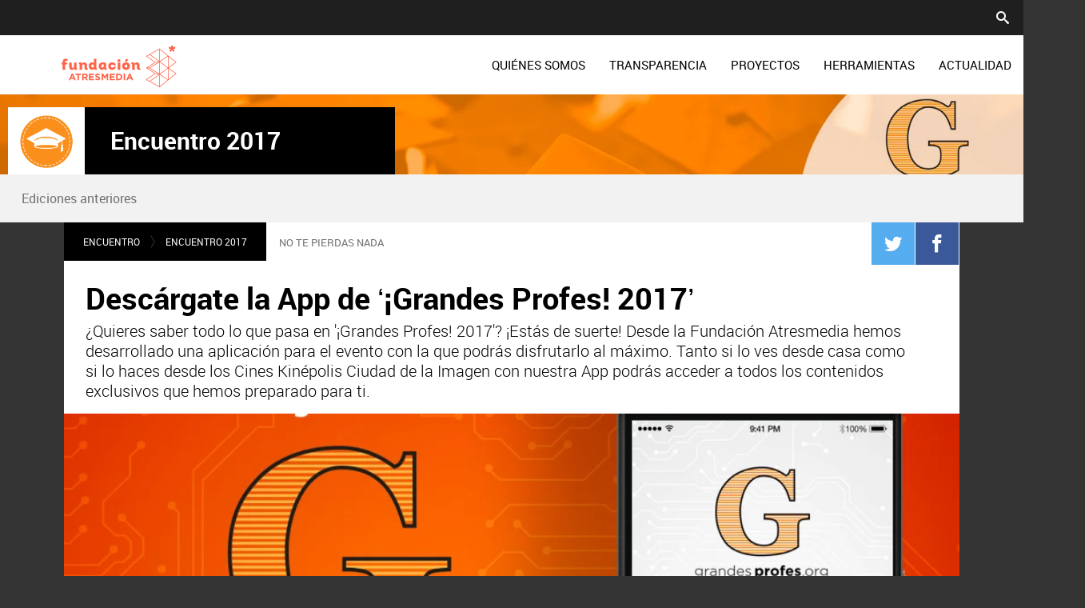

--- FILE ---
content_type: text/html; charset=UTF-8
request_url: https://fundacion.atresmedia.com/proyectos-anteriores/mejora-educativa/grandes-profes/encuentro/encuentro-2017/descargate-app-%E2%80%98grandes-profes-2017%E2%80%99_2017020359d638240cf210d9a8bd8db3.html
body_size: 12593
content:
<!DOCTYPE html>
<html lang="es" prefix="og: http://ogp.me/ns#fb: http://ogp.me/ns/fb# article: http://ogp.me/ns/article#">
<head>



	
<meta charset="UTF-8"/>
<title>Descárgate la App de ‘¡Grandes Profes! 2017’ | FUNDACION ATRESMEDIA</title>
<meta name="title" content="Descárgate la App de ‘¡Grandes Profes! 2017’ | FUNDACION ATRESMEDIA"> 
<meta name="description" content="¿Quieres saber todo lo que pasa en ‘¡Grandes Profes! 2017’? ¡Estás de suerte! Desde la Fundación Atresmedia hemos desarrollado una aplicación para el evento con la que podrás disfrutarlo al máximo. Tanto si lo ves desde casa como si lo haces desde los Cines Kinépolis Ciudad de la Imagen con nuestra App podrás acceder a todos los contenidos exclusivos que hemos preparado para ti."/>
<link rel="canonical" href="https://fundacion.atresmedia.com/proyectos-anteriores/mejora-educativa/grandes-profes/encuentro/encuentro-2017/descargate-app-?grandes-profes-2017?_2017020359d638240cf210d9a8bd8db3.html" >
<link rel="amphtml" href="https://amp-fundacion.atresmedia.com/proyectos-anteriores/mejora-educativa/grandes-profes/encuentro/encuentro-2017/descargate-app-?grandes-profes-2017?_2017020359d638240cf210d9a8bd8db3.html"/>
<meta name="robots" content="index, follow, max-image-preview:large" />
<meta name="DC.date.issued" content="2017-02-03T14:44:17+01:00"/>
<meta name="date" content="2017-02-03T14:44:17+01:00"/>
<meta property="article:modified_time" content="2017-02-03T14:44:17+01:00"/>
<meta property="article:published_time" content="2017-02-03T14:44:17+01:00"/>
<meta property="article:publisher" content="https://www.facebook.com/fundacionatresmedia/" />
<meta property="og:type" content="article" />
<meta property="og:title" content="Descárgate la App de ‘¡Grandes Profes! 2017’"/>	
<meta property="og:description" content="¿Quieres saber todo lo que pasa en ‘¡Grandes Profes! 2017’? ¡Estás de suerte! Desde la Fundación Atresmedia hemos desarrollado una aplicación para el evento con la que podrás disfrutarlo al máximo. Tanto si lo ves desde casa como si lo haces desde los Cines Kinépolis Ciudad de la Imagen con nuestra App podrás acceder a todos los contenidos exclusivos que hemos preparado para ti."/>
<meta property="og:url" content="https://fundacion.atresmedia.com/proyectos-anteriores/mejora-educativa/grandes-profes/encuentro/encuentro-2017/descargate-app-?grandes-profes-2017?_2017020359d638240cf210d9a8bd8db3.html"/>
<meta property="og:image" content="https://fotografias-fundacion.atresmedia.com/clipping/cmsimages02/2017/02/10/F8AA8D90-9C6F-4C29-8EDE-8A7B83E522BB/69.jpg"/>
<meta property="og:image:type" content="image/jpeg" />
<meta property="og:image:width" content="1280" />
<meta property="og:image:height" content="720" />
<meta property="og:locale" content="es_ES" />
<meta property="og:site_name" content="FundacionAtresmedia"/>
<meta name="twitter:card" content="summary_large_image">
<meta name="twitter:image" content="https://fotografias-fundacion.atresmedia.com/clipping/cmsimages02/2017/02/10/F8AA8D90-9C6F-4C29-8EDE-8A7B83E522BB/69.jpg" />
<meta name="twitter:site" content="FundATRESMEDIA">
<meta property="article:section" content="Proyectos Anteriores"/>
<meta property="article:tag" content="Mejora educativa"/>
<meta property="article:tag" content="Atresmedia"/>
<meta property="article:tag" content="Grandes Profes"/>
<meta property="article:tag" content="educación"/>
<meta property="article:tag" content="alumnos"/>
<meta property="article:tag" content="Grandes Iniciativas"/>
<meta property="article:tag" content="Fundación ATRESMEDIA"/>
<meta property="article:tag" content="mejora educación"/>
<meta property="article:tag" content="Cuidados paliativos "/>
<meta property="article:tag" content="iniciativas que educan"/>
<meta property="article:tag" content="Profesores"/>
<meta property="article:tag" content="2017"/>
<meta property="article:tag" content="grandes profes 2017"/>
<meta http-equiv="X-UA-Compatible" content="IE=edge,chrome=1"/>
<meta name="pageRender" content="Fri Dec 03 16:08:16 CET 2021"/>
<meta name="viewport" content="width=device-width, initial-scale=1"/>
<!-- Metadatos métricas -->
<meta name="serie-programa" content=""/>
<meta name="tipo-contenido" content="Entretenimiento"/>
<meta name="lang" content="es">
<meta name="organization" content="FundacionAtresmedia" />
<!-- <meta http-equiv="Refresh" content="900"> -->
<script type="text/javascript"> 
	 setInterval(function() {
	   window.location.reload(); 
	 }, 900*1000);
</script>

<!-- Carga de Favicon -->
<link rel="apple-touch-icon" sizes="57x57" href="/public/img/fundacion/apple-icon-57x57.png">
<link rel="apple-touch-icon" sizes="60x60" href="/public/img/fundacion/apple-icon-60x60.png">
<link rel="apple-touch-icon" sizes="72x72" href="/public/img/fundacion/apple-icon-72x72.png">
<link rel="apple-touch-icon" sizes="76x76" href="/public/img/fundacion/apple-icon-76x76.png">
<link rel="apple-touch-icon" sizes="114x114" href="/public/img/fundacion/apple-icon-114x114.png">
<link rel="apple-touch-icon" sizes="120x120" href="/public/img/fundacion/apple-icon-120x120.png">
<link rel="apple-touch-icon" sizes="144x144" href="/public/img/fundacion/apple-icon-144x144.png">
<link rel="apple-touch-icon" sizes="152x152" href="/public/img/fundacion/apple-icon-152x152.png">
<link rel="apple-touch-icon" sizes="180x180" href="/public/img/fundacion/apple-icon-180x180.png">
<link rel="icon" type="image/png" sizes="192x192"  href="/public/img/fundacion/android-icon-192x192.png">
<link rel="icon" type="image/png" sizes="32x32" href="/public/img/fundacion/favicon-32x32.png">
<link rel="icon" type="image/png" sizes="96x96" href="/public/img/fundacion/favicon-96x96.png">
<link rel="icon" type="image/png" sizes="16x16" href="/public/img/fundacion/favicon-16x16.png">
<link rel="shortcut icon" href="/public/img/fundacion/favicon.ico">
<link rel="manifest" href="/public/img/fundacion/manifest.json">
<meta name="msapplication-TileColor" content="#ffffff">
<meta name="msapplication-TileImage" content="/public/img/fundacion/ms-icon-144x144.png">
<meta name="theme-color" content="#ffffff">
<!--TAGS VERIFICADORES-->
<meta name="google-site-verification" content="dfHMbNaDP-zKnX3ZZQzhHTHYAZLeT9mRhNzouOvf7fA" />
<meta name="y_key" content="8f9e10c7bca1e10c" />
<meta name="msvalidate.01" content="DDBC2D36D801A1BEEF59505F4B1610AF" />
<meta name="alexaVerifyID" content="dxokSiRchRiSVONySe4tHAeoWQc" />
<meta property="og:site_name" content="Antena3.com"/>





<meta name="site-name" content="FundacionAtresmedia"/>
<meta name="tipo-pagina" content="contenido"/>
<meta name="error" content="false" />
<script type="application/ld+json">
{
	"@context": "https://schema.org",
	"@type": "NewsArticle",
	"mainEntityOfPage": {
		"@type": "WebPage",
		"@id": "https:\/\/fundacion.atresmedia.com\/proyectos-anteriores\/mejora-educativa\/grandes-profes\/encuentro\/encuentro-2017\/descargate-app-?grandes-profes-2017?_2017020359d638240cf210d9a8bd8db3.html"},
	"url": "https:\/\/fundacion.atresmedia.com\/proyectos-anteriores\/mejora-educativa\/grandes-profes\/encuentro\/encuentro-2017\/descargate-app-?grandes-profes-2017?_2017020359d638240cf210d9a8bd8db3.html",
	"headline": "Descárgate la App de ‘¡Grandes Profes! 2017’",
	"description": "¿Quieres saber todo lo que pasa en ‘¡Grandes Profes! 2017’? ¡Estás de suerte! Desde la Fundación Atresmedia hemos desarrollado una aplicación para el evento con la que podrás disfrutarlo al máximo. Tanto si lo ves desde casa como si lo haces desde los Cines Kinépolis Ciudad de la Imagen con nuestra App podrás acceder a todos los contenidos exclusivos que hemos preparado para ti.",
	"articleBody": "­­­­La App, disponible tanto para Android como para iOS, pondrá a vuestra disposición toda la información del evento (programa, ponentes, noticias,…), además de la posibilidad de seguirlo en streaming y de disfrutar de contenidos exclusivos gracias a la tecnología de la realidad aumentada. El streaming estará disponible, en aplicación y web, el sábado 4 de febrero a partir de las 9.30h de la mañana y hasta las 14:00h. Además, os invitamos a compartir con nosotros vuestras experiencias, inquietudes educativas y opiniones antes, durante y después del evento a través de las redes sociales con el hashtag #GrandesProfes. ¡No os perdáis esta cita especial para la comunidad educativa! ¡Os esperamos! Descarga la App aquí: Google Play: https://goo.gl/EIN6eV App Store: https://goo.gl/4XZQMz",
  	"datePublished": "2017-02-03T14:44:17+01:00",
  	"dateModified": "2017-02-03T14:44:17+01:00",
		"articleSection":{
    	"@list":[
            "Encuentro",
            "Encuentro 2017"]},
	"keywords": [
		"Mejora educativa",
		"Atresmedia",
		"Grandes Profes",
		"educación",
		"alumnos",
		"Grandes Iniciativas",
		"Fundación ATRESMEDIA",
		"mejora educación",
		"Cuidados paliativos ",
		"iniciativas que educan",
		"Profesores",
		"2017",
   		"grandes profes 2017"],
   	"publisher": {
	    "@type": "Organization",	    
		"name":"FundacionAtresmedia",
		"sameAs":[
				"https://www.facebook.com/fundacionatresmedia/",
				"https://www.instagram.com/fundacionatresmedia/",
				"https://twitter.com/FundATRESMEDIA",
				"https://www.youtube.com/channel/UC9iHMGvex6migq2RCTZXzlw"],
		"logo": {
			"@type": "ImageObject",
			"url": "https:\/\/www.antena3.com\/public\/img\/fundacion_atresmedia-amp.png",
				"width": 600,
				"height": 60
			}
  	},
  	"author": {
			"@type": "Person",
	  		"name": "Fundación Atresmedia"
  	},
	 	"image": {
	    	"@type": "ImageObject",
	    	"url": "https:\/\/fotografias-fundacion.atresmedia.com\/clipping\/cmsimages02\/2017\/02\/10\/F8AA8D90-9C6F-4C29-8EDE-8A7B83E522BB\/69.jpg",
	      	"width": 1280,
	      	"height": 720
	  	},
    "speakable":{
        "@type":"SpeakableSpecification",
        "xpath":[
            "/html/head/title",
            "/html/head/meta[@name='description']/@content"
         ]
    }
}
</script>

<script type="application/ld+json">
{
  "@context": "http://schema.org",
  "@type": "BreadcrumbList",
    "itemListElement": [
	{
	    "@type": "ListItem",
	    "position": 1,
	    "name": "Fundación Atresmedia",
	    "item": "https:\/\/fundacion.atresmedia.com\/"
	},
	{
	    "@type": "ListItem",
	    "position": 2,
	    "name": "Proyectos Anteriores",
	    "item": "https:\/\/fundacion.atresmedia.com\/proyectos-anteriores\/"
	},
	{
	    "@type": "ListItem",
	    "position": 3,
	    "name": "Mejora educativa",
	    "item": "https:\/\/fundacion.atresmedia.com\/proyectos-anteriores\/mejora-educativa\/"
	},
	{
	    "@type": "ListItem",
	    "position": 4,
	    "name": "Grandes Profes",
	    "item": "https:\/\/fundacion.atresmedia.com\/proyectos-anteriores\/mejora-educativa\/grandes-profes\/"
	},
	{
	    "@type": "ListItem",
	    "position": 5,
	    "name": "Encuentro",
	    "item": "https:\/\/fundacion.atresmedia.com\/proyectos-anteriores\/mejora-educativa\/grandes-profes\/encuentro\/"
	},
	{
	    "@type": "ListItem",
	    "position": 6,
	    "name": "Encuentro 2017",
	    "item": "https:\/\/fundacion.atresmedia.com\/proyectos-anteriores\/mejora-educativa\/grandes-profes\/encuentro\/encuentro-2017\/"
	},
  	{
  		"@type": "ListItem",
	    "position": 7,
	    "name": "Descárgate la App de ‘¡Grandes Profes! 2017’",
	    "item": "https:\/\/fundacion.atresmedia.com\/proyectos-anteriores\/mejora-educativa\/grandes-profes\/encuentro\/encuentro-2017\/descargate-app-?grandes-profes-2017?_2017020359d638240cf210d9a8bd8db3.html"
  	}]
}
</script>
<script type="application/ld+json">
{
	"@context":"https://schema.org",
	"@type":"NewsMediaOrganization",
	"url":"https:\/\/fundacion.atresmedia.com\/",
	"name":"FundacionAtresmedia",
	"sameAs":[
		"https://www.facebook.com/fundacionatresmedia/",
		"https://www.instagram.com/fundacionatresmedia/",
		"https://twitter.com/FundATRESMEDIA",
		"https://www.youtube.com/channel/UC9iHMGvex6migq2RCTZXzlw"],
	"ethicsPolicy":"https:\/\/fundacion.atresmedia.com\/public\/legal\/politica-proteccion-datos-privacidad.html",
	"legalName":"Atresmedia Corporación de Medios de Comunicación, S.A.",
	"address":"Isla Graciosa 13",
	"foundingLocation":"Madrid"
}  
</script>

<script type="application/ld+json">[
   {
      "@context": "https://schema.org/",
      "@type": "SiteNavigationElement",
       "url": "https:\/\/fundacion.atresmedia.com\/nuestros-proyectos\/mejora-educativa\/grandes-profes\/encuentro\/",
      "name": "Ediciones anteriores"
  	}]
</script>
<link rel="stylesheet" href="https://static.antena3.com/public/css/style2.css">
<link rel="stylesheet" href="https://static.antena3.com/public/css/fundacion/skin2.css">
<script type="text/javascript">
	var staticDomain = 'https://static.antena3.com/';	
	var comunidadDomain = 'https://comunidad.antena3.com/';
	var jsDomain = 'https://cdnjs.atresmedia.com/atresmedia-js/latest/';
  	window.PAGE_ID = 0
	document.domain = 'atresmedia.com';
</script>

<!-- pageview_candidate -->

<script src="https://tv.sibbo.net/v2/clients/atresmedia/pro/sibbo-cmp-core.js" charset="utf-8"></script>

<!-- DTM -->
<script src="//assets.adobedtm.com/f3257b54648f/0a102682e791/launch-a7548e537628.min.js" async></script>



<script type="text/javascript">window.WWW_BUILD="fundacion"</script>
  <script>if(window){let w=function(n){window.jQueryCallbacks.push(n)};var i=w;window.jQueryCallbacks=[],window.$=function(n){return typeof n=="function"&&w(n),{ready:w}},window.jQuery=window.$,window.$.ajax=function(...n){w(()=>window.$.ajax(...n))}}
</script>
  
<script type="module" src="https://cdnjs.atresmedia.com/load/webapp/www-entries/main.Bb7-Y4xk8M9YG2yI.js" defer></script>
<script type="module" src="https://cdnjs.atresmedia.com/load/webapp/www-entries/fundacion.DgfprvlO5Z9VjFc3.js" defer></script>
  

<script>(function(w,d,s,l,i){w[l]=w[l]||[];w[l].push({'gtm.start':
new Date().getTime(),event:'gtm.js'});var f=d.getElementsByTagName(s)[0],
j=d.createElement(s),dl=l!='dataLayer'?'&l='+l:'';j.async=true;j.src=
'https://www.googletagmanager.com/gtm.js?id='+i+dl;f.parentNode.insertBefore(j,f);
})(window,document,'script','dataLayer','GTM-TDNT39D');</script>
</head>

<body class="fundacion especiales  pagina-interior   proyectos-anteriores mejora-educativa grandes-profes encuentro encuentro-2017">
<!-- Google Tag Manager (noscript) -->
<noscript><iframe src="https://www.googletagmanager.com/ns.html?id=GTM-TDNT39D"
height="0" width="0" style="display:none;visibility:hidden"></iframe></noscript>
<!-- End Google Tag Manager (noscript) -->

<header class="header-principal" role="header">
	<!-- Animations and background -->
	<!--     <div class="background-animated"></div> -->

	<nav class="navbar container row navbar-default" role="navigation">

		<div class="navbar-header" itemscope
			itemtype="https://schema.org/Organization">
			<button type="button" class="navbar-toggle collapsed" role="button" aria-expanded="false">
				<span class="sr-only">Desplegar navegación</span>
				<div class="b-menu">
					<div class="icon"></div>
				</div>
			</button>
			<h1>
				<a class="navbar-brand" title="Fundación Atresmedia" href="/" itemprop="url"> <img loading="lazy" src="/public/img/fundacion-television.svg" alt="" itemprop="logo"> <span>Fundación Atresmedia</span>
				</a>
			</h1>
		</div>
		<!-- navbar-header -->
		<div class="box-menu" role="menu">
			<div class="menu">

				<ul class="nav navbar-nav nav-tertiary">
					<li class="search">
						<form class="navbar-form" method="get" action="/buscador-site/index.html">
							<input id="search" class="input-text" type="text" name="q" value="" placeholder="Buscar..." /> <label for="search">
							<span class="text">Buscar</span><span class="icon-search"></span></label> 
							<input class="search-button" type="submit" value="Buscar" />
						</form>
					</li>
					<!--     				<li class="login" data-mod="a3mod_login" data-theme="simple"> -->
					<!--     				</li> -->
				</ul>

				<ul class="nav navbar-nav nav-principal" role="menubar">
					<li class="" role="menuitem"><a href="https://fundacion.atresmedia.com/quienes-somos/" title="Quiénes somos">QUIÉNES SOMOS<span class="icon-direction-right"></span></a>
						<div class="" aria-hidden="true" aria-label="submenu">
							<div class="container row">
								<h2>
									QUIÉNES SOMOS<span class="icon-direction-left"></span>
								</h2>
								<div>
									<ul>
										<li itemprop="name"><a title="Contacto" itemprop="url" href="/conocenos/contacto/" role="menuitem">Contacto</a></li>
										<li itemprop="name"><a title="Fines" itemprop="url" href="/conocenos/fines/" role="menuitem">Fines</a></li>
										<li itemprop="name"><a title="Misión, visión y valores" itemprop="url" href="/conocenos/mision/" role="menuitem">Misión, visión y valores</a></li>
										<li itemprop="name"><a title="Patronato" itemprop="url" href="/conocenos/patronato/" role="menuitem">Patronato</a></li>
										<li itemprop="name"><a title="¿Quiénes somos?" itemprop="url" href="/conocenos/quienes-somos/" role="menuitem">¿Quiénes somos?</a></li>
									</ul>
								</div>
							</div>
						</div>
					</li>

					<li class="" role="menuitem"><a href="https://fundacion.atresmedia.com/transparencia/" title="Transparencia">TRANSPARENCIA<span class="icon-direction-right"></span></a>
						<div class="" aria-hidden="true" aria-label="submenu">
							<div class="container row">
								<h2>
									TRANSPARENCIA<span class="icon-direction-left"></span>
								</h2>
								<div>
									<ul>
										<li itemprop="name"><a title="Comunicación" itemprop="url" href="/transparencia/comunicacion/" role="menuitem">Comunicación</a></li>
										<li itemprop="name"><a title="Cuentas auditadas" itemprop="url" href="/transparencia/cuentas-auditadas/" role="menuitem">Cuentas auditadas</a></li>
										<li itemprop="name"><a title="Documentos relevantes" itemprop="url" href="/transparencia/documentos-relevantes/" role="menuitem">Documentos relevantes</a></li>
										<li itemprop="name"><a title="Metodología y evaluación" itemprop="url" href="/transparencia/metodologia-evaluacion/" role="menuitem">Metodología y evaluación</a></li>
										<li itemprop="name"><a title="Plan de actuación" itemprop="url" href="/transparencia/plan-actuacion/" role="menuitem">Plan de actuación</a></li>
										<li itemprop="name"><a title="¿Quién nos ayuda?" itemprop="url" href="/transparencia/quien-ayuda/" role="menuitem">¿Quién nos ayuda?</a></li>
									</ul>
								</div>
							</div>
						</div>
					</li>

					<li class="" role="menuitem"><a href="https://fundacion.atresmedia.com/proyectos/" title="Proyectos">PROYECTOS<span class="icon-direction-right"></span></a></li>

					<li class="" role="menuitem"><a href="https://fundacion.atresmedia.com/herramientas-ami/" title="Herramientas">HERRAMIENTAS<span class="icon-direction-right"></span></a></li>

					<li class="" role="menuitem"><a href="https://fundacion.atresmedia.com/actualidad/" title="Actualidad">ACTUALIDAD<span class="icon-direction-right"></span></a></li>

					<li class="follow" role="menuitem">Síguenos</li>
                    <li class="twitter" role="menuitem"><a title="X" href="https://twitter.com/FundATRESMEDIA" target="_blank"><span class="icon-x"></span></a></li>
                    <li class="facebook" role="menuitem"><a title="Facebook" href="https://www.facebook.com/fundacionatresmedia/" target="_blank"><span class="icon-facebook"></span></a></li>                  
                    <li class="instagram" role="menuitem"><a title="Instagram" href="https://www.instagram.com/fundacionatresmedia/" target="_blank"><span class="icon-instagram"></span></a></li>
                    <li class="youtube" role="menuitem"><a title="Youtube" href="https://www.youtube.com/channel/UC9iHMGvex6migq2RCTZXzlw" target="_blank"><span class="icon-youtube"></span></a></li>
                    <li class="linkedin" role="menuitem"><a title="LinkedIn" href="https://www.linkedin.com/company/fundacionatresmedia/" target="_blank"><span class="icon-linkedin"></span></a></li>                             
				</ul>
			</div>
		</div>
		<!-- global-menu -->
	</nav>
</header>
	    	
	<main>

<div class="sas-container" data-format="35213"></div>
			<article class="module-interior" itemscope itemtype="https://schema.org/NewsArticle" data-mod="atresmedia_module_interior">
				<div itemprop="publisher" itemscope itemtype="https://schema.org/Organization">
                	<div itemprop="logo" itemscope itemtype="https://schema.org/ImageObject">
		                <meta itemprop="url" content="https://fundacion.atresmedia.com/public/img/fundacion-television.svg">
		                <meta itemprop="width" content="116">
		                <meta itemprop="height" content="55">
               		</div>
	               	<meta itemprop="name" content="Fundaci&oacute;n Atresmedia">
				</div>
		
	<section class="container-fluid">



<section class="modulo-menu-especiales mode-2">
    <!-- Código para cabecera de especial -->
    <div class="cabecera-especial">
        <img loading="lazy" src="https://static.antena3.com/public/img/fundacion/bg-grandes-profes.jpg" alt="Grandes Profes" title="Grandes Profes">
        <section class="container row">
        	
            <div class="col-xs-12 col-sm-12 col-md-12 col-lg-12">
                <h2>
					<a title="Encuentro 2017" href="https://fundacion.atresmedia.com/proyectos-anteriores/mejora-educativa/grandes-profes/encuentro/encuentro-2017/">Encuentro 2017</a>
                </h2>
               
            </div>
        </section>
    </div>
    <section class="container row">
        <div class="col-xs-12 col-sm-12 col-md-12 col-lg-12">
         
            <div class="mod-menu seccion-especiales">
                <div class="menu-carrusel">
                    <a href="#" class="icon-flecha-izq" role="button"></a>
                    <a href="#" class="icon-flecha-dcha" role="button"></a>
                     
                    <div class="contenedor-menu" ole="menubar">
                        <ul>
		        			<li class="" role="menuitem">
		        				<a href="https://fundacion.atresmedia.com/nuestros-proyectos/mejora-educativa/grandes-profes/encuentro/"  target="_blank" title="Ediciones anteriores">Ediciones anteriores</a>
		        			</li>
                        </ul>
                    </div>
                </div>
            </div>
        </div>
    </section>
</section>
	<section class="container row">
	<div class="col-xs-12 col-sm-12 col-md-12 col-lg-12 interior-12">
<nav class="breadcrumb" role="navigation">
	<ul data-mod="breadcrumb">	
				        <li><a title="Encuentro" href="https://fundacion.atresmedia.com/proyectos-anteriores/mejora-educativa/grandes-profes/encuentro/">Encuentro</a></li>
		        <li><a title="Encuentro 2017" href="https://fundacion.atresmedia.com/proyectos-anteriores/mejora-educativa/grandes-profes/encuentro/encuentro-2017/">Encuentro 2017</a></li>
	</ul>
</nav>
<p itemprop="keywords" itemscope="itemscope" itemtype="https://schema.org/Text" class="antetitulo" lang="es">No te pierdas nada</p>
 
<!-- header artículo -->
<header >
	<!-- Redes sociales -->
	
	

	<div class="tools-rrss">
	    <ul>
	       	<li>
	       		<a class="icon-clip" href="#"><span>Clip</span></a>
	       	</li>	        
		        
		        <li>
		        	<a class="icon-twitter" href="https://twitter.com/intent/tweet?original_referer=https://fundacion.atresmedia.com/proyectos-anteriores/mejora-educativa/grandes-profes/encuentro/encuentro-2017/descargate-app-?grandes-profes-2017?_2017020359d638240cf210d9a8bd8db3.html&text=Desc%C3%A1rgate%20la%20App%20de%20%E2%80%98%C2%A1Grandes%20Profes!%202017%E2%80%99&url=https://fundacion.atresmedia.com/proyectos-anteriores/mejora-educativa/grandes-profes/encuentro/encuentro-2017/descargate-app-?grandes-profes-2017?_2017020359d638240cf210d9a8bd8db3.html&via=FundATRESMEDIA" title="Twitter" target="_blank"><span>Twitter</span></a>
		        </li>
	        
		        <li>
		        	<a class="icon-facebook" href="https://www.facebook.com/dialog/share?app_id=312722147353033&href=https://fundacion.atresmedia.com/proyectos-anteriores/mejora-educativa/grandes-profes/encuentro/encuentro-2017/descargate-app-?grandes-profes-2017?_2017020359d638240cf210d9a8bd8db3.html" title="Facebook" target="_blank"><span>Facebook</span></a>
		        </li>
	        
		        <li>
		        	<a class="icon-whatsapp" href="whatsapp://send?text=Descárgate la App de ‘¡Grandes Profes! 2017’ https://fundacion.atresmedia.com/proyectos-anteriores/mejora-educativa/grandes-profes/encuentro/encuentro-2017/descargate-app-?grandes-profes-2017?_2017020359d638240cf210d9a8bd8db3.html"><span>Whatsapp</span></a>
		        </li>
	    </ul>
	</div>
    <p itemprop="keywords" itemscope="itemscope" itemtype="https://schema.org/Text" class="antetitulo" lang="es">No te pierdas nada</p>
    <h1 class="title-new" >Descárgate la App de ‘¡Grandes Profes! 2017’</h1>
    <sumary class="entradilla" >
		<p>¿Quieres saber todo lo que pasa en '¡Grandes Profes! 2017'? ¡Estás de  suerte! Desde la Fundación Atresmedia hemos desarrollado una aplicación  para el evento con la que podrás disfrutarlo al máximo. Tanto si lo ves  desde casa como si lo haces desde los Cines Kinépolis Ciudad de la  Imagen con nuestra App podrás acceder a todos los contenidos exclusivos  que hemos preparado para ti.</p>    
	</sumary>


    <div class="great-element-multimedia">
    <figure>		
	    <picture>
	        <!--[if IE 9]><video style="display: none;"><![endif]-->
	        <source media="(max-width:520px)" srcset="https://fotografias-fundacion.atresmedia.com/clipping/cmsimages02/2017/02/10/F8AA8D90-9C6F-4C29-8EDE-8A7B83E522BB/64.jpg">
	        <source media="(max-width:1023px)" srcset="https://fotografias-fundacion.atresmedia.com/clipping/cmsimages02/2017/02/10/F8AA8D90-9C6F-4C29-8EDE-8A7B83E522BB/60.jpg">
	        <source media="(min-width:1024px)" srcset="https://fotografias-fundacion.atresmedia.com/clipping/cmsimages02/2017/02/10/F8AA8D90-9C6F-4C29-8EDE-8A7B83E522BB/58.jpg">
	        <!--[if IE 9]></video><![endif]-->
				<img loading="lazy" src="https://fotografias-fundacion.atresmedia.com/clipping/cmsimages02/2017/02/10/F8AA8D90-9C6F-4C29-8EDE-8A7B83E522BB/58.jpg" alt="Descárgate la app de Grandes Profes">
	    </picture>
    <figcaption>Desc&aacute;rgate la app de Grandes Profes | Fundaci&oacute;n Atresmedia</figcaption>
	</figure>
    </div>
</header>




<!-- tools para el artículo -->
<div class="tools-articles">
    <div class="container row">
        <ul>
            <li><a class="icon-close" href="#"><span>Close</span></a></li>
            <li><a class="icon-clip" href="#"><span>Clip</span></a></li>
            <li><a class="icon-comments" href="#comments"><span>Comments</span></a></li>
            <li>
            	<a class="icon-twitter" href="https://twitter.com/intent/tweet?original_referer=https://fundacion.atresmedia.com/proyectos-anteriores/mejora-educativa/grandes-profes/encuentro/encuentro-2017/descargate-app-?grandes-profes-2017?_2017020359d638240cf210d9a8bd8db3.html&text=Desc%C3%A1rgate%20la%20App%20de%20%E2%80%98%C2%A1Grandes%20Profes!%202017%E2%80%99&url=https://fundacion.atresmedia.com/proyectos-anteriores/mejora-educativa/grandes-profes/encuentro/encuentro-2017/descargate-app-?grandes-profes-2017?_2017020359d638240cf210d9a8bd8db3.html&via=FundATRESMEDIA" title="Twitter" target="_blank"><span>Twitter</span></a>
            </li>
            <li>
            	<a class="icon-facebook" href="https://www.facebook.com/dialog/share?app_id=312722147353033&href=https://fundacion.atresmedia.com/proyectos-anteriores/mejora-educativa/grandes-profes/encuentro/encuentro-2017/descargate-app-?grandes-profes-2017?_2017020359d638240cf210d9a8bd8db3.html" title="Facebook" target="_blank"><span>Facebook</span></a>
            </li>
            <li>
            	<a class="icon-whatsapp" href="whatsapp://send?text=Descárgate la App de ‘¡Grandes Profes! 2017’ https://fundacion.atresmedia.com/proyectos-anteriores/mejora-educativa/grandes-profes/encuentro/encuentro-2017/descargate-app-?grandes-profes-2017?_2017020359d638240cf210d9a8bd8db3.html"><span>Whatsapp</span></a>
            </li>
        </ul>
        <!-- navegación entre artículos -->
        <div class="navigation-articles">
            <nav role="navigation">
              <a class="icon-left-arrow-dk" href="#"></a>
              <a class="icon-right-arrow-dk" href="#"></a>
            </nav>
        </div>
    </div>
</div>

<div id="intext" class="articleBody">
	<p>­­­­La App, disponible tanto para Android como para iOS, pondrá a vuestra disposición toda la información del evento (programa, ponentes, noticias,…), además de la posibilidad de seguirlo en<strong> <a title="streaming" href="http://www.atresplayer.com/directos/television/fundacion-atresmedia/" target="_blank">streaming</a></strong> y de disfrutar de contenidos exclusivos gracias a la tecnología de la realidad aumentada.</p>
<p>El streaming estará disponible, en aplicación y web, el sábado 4 de febrero a partir de las 9.30h de la mañana y hasta las 14:00h. Además, os invitamos a compartir con nosotros vuestras experiencias, inquietudes educativas y opiniones antes, durante y después del evento a través de las redes sociales con el hashtag #GrandesProfes.</p>
<p>¡No os perdáis esta cita especial para la comunidad educativa! ¡Os esperamos!</p>
<p>Descarga la App aquí:</p>
<p><strong>Google Play</strong>: <a href="https://goo.gl/EIN6eV" target="_blank">https://goo.gl/EIN6eV</a></p>
<p><strong>App Store</strong>: <a href="https://goo.gl/4XZQMz" target="_blank">https://goo.gl/4XZQMz</a></p>             
</div>
	
	

	<div class="tools-rrss">
	    <ul>
	       	<li>
	       		<a class="icon-clip" href="#"><span>Clip</span></a>
	       	</li>	        
		        
		        <li>
		        	<a class="icon-twitter" href="https://twitter.com/intent/tweet?original_referer=https://fundacion.atresmedia.com/proyectos-anteriores/mejora-educativa/grandes-profes/encuentro/encuentro-2017/descargate-app-?grandes-profes-2017?_2017020359d638240cf210d9a8bd8db3.html&text=Desc%C3%A1rgate%20la%20App%20de%20%E2%80%98%C2%A1Grandes%20Profes!%202017%E2%80%99&url=https://fundacion.atresmedia.com/proyectos-anteriores/mejora-educativa/grandes-profes/encuentro/encuentro-2017/descargate-app-?grandes-profes-2017?_2017020359d638240cf210d9a8bd8db3.html&via=FundATRESMEDIA" title="Twitter" target="_blank"><span>Twitter</span></a>
		        </li>
	        
		        <li>
		        	<a class="icon-facebook" href="https://www.facebook.com/dialog/share?app_id=312722147353033&href=https://fundacion.atresmedia.com/proyectos-anteriores/mejora-educativa/grandes-profes/encuentro/encuentro-2017/descargate-app-?grandes-profes-2017?_2017020359d638240cf210d9a8bd8db3.html" title="Facebook" target="_blank"><span>Facebook</span></a>
		        </li>
	        
		        <li>
		        	<a class="icon-whatsapp" href="whatsapp://send?text=Descárgate la App de ‘¡Grandes Profes! 2017’ https://fundacion.atresmedia.com/proyectos-anteriores/mejora-educativa/grandes-profes/encuentro/encuentro-2017/descargate-app-?grandes-profes-2017?_2017020359d638240cf210d9a8bd8db3.html"><span>Whatsapp</span></a>
		        </li>
	    </ul>
	</div>

<div class="firma-autor">
			<div class="autor-autor">Fundación Atresmedia | Madrid</div>
			<div class="autor-fecha"> | 03/02/2017</div>
</div>
		<div class="related-tags">
            <h3>Tags relacionados</h3>
            <ul class="listado-categorias">
	            		<li><a href="/temas/mejora_educativa-1" title="Mejora educativa">Mejora educativa</a></li>
	            		<li><a href="/temas/atresmedia-1" title="Atresmedia">Atresmedia</a></li>
	            		<li><a href="/temas/grandes_profes-1" title="Grandes Profes">Grandes Profes</a></li>
	            		<li><a href="/temas/educacion-1" title="educación">educación</a></li>
	            		<li><a href="/temas/alumnos-1" title="alumnos">alumnos</a></li>
	            		<li><a href="/temas/grandes_iniciativas-1" title="Grandes Iniciativas">Grandes Iniciativas</a></li>
	            		<li><a href="/temas/fundacion_atresmedia-1" title="Fundación ATRESMEDIA">Fundación ATRESMEDIA</a></li>
	            		<li><a href="/temas/mejora_educacion-1" title="mejora educación">mejora educación</a></li>
	            		<li><a href="/temas/cuidados_paliativos-1" title="Cuidados paliativos ">Cuidados paliativos </a></li>
	            		<li><a href="/temas/iniciativas_que_educan-1" title="iniciativas que educan">iniciativas que educan</a></li>
	            		<li><a href="/temas/profesores-1" title="Profesores">Profesores</a></li>
	            		<li><a href="/temas/2017-1" title="2017">2017</a></li>
	            		<li><a href="/temas/grandes_profes_2017-1" title="grandes profes 2017">grandes profes 2017</a></li>
            </ul>
        </div>
	</div>
	</section>
	</section>
		
			</article>
	</main>
	
<footer class="footer">
    <section class="container-fluid">
        <div class="container row" itemscope itemtype="https://schema.org/Organization">
            <div class="col-xs-12 col-sm-12 col-md-12 col-lg-12">
                <div class="contacto-footer">
                    <span class="icon-phone"></span><span itemprop="telephone" class="phone">916230500</span>
                    <span class="icon-envelope"></span><a itemprop="email" href="mailto:fundacion@fundacionatresmedia.org" class="email">fundacion@fundacionatresmedia.org</a>
                </div>
                <div class="rrss-footer">
                    <ul>
                        <li class="twitter"><a title="X" href="https://twitter.com/FundATRESMEDIA" target="_blank"><span class="icon-x"></span></a></li>
                        <li class="facebook"><a title="Facebook" href="https://www.facebook.com/fundacionatresmedia/" target="_blank"><span class="icon-facebook"></span></a></li>                  
                        <li class="instagram"><a title="Instagram" href="https://www.instagram.com/fundacionatresmedia/" target="_blank"><span class="icon-instagram"></span></a></li>
                        <li class="youtube"><a title="Youtube" href="https://www.youtube.com/channel/UC9iHMGvex6migq2RCTZXzlw" target="_blank"><span class="icon-youtube"></span></a></li>
                        <li class="linkedin"><a title="LinkedIn" href="https://www.linkedin.com/company/fundacionatresmedia/" target="_blank"><span class="icon-linkedin"></span></a></li>                             
                    </ul>
                </div>
            </div>
        </div>
    </section>
    <section class="container-fluid">
        <div class="container row" itemscope itemtype="https://schema.org/Organization">
            <div class="col-xs-12 col-sm-12 col-md-12 col-lg-12">
                <div class="logo-footer">
                    <a itemprop="url" rel="me" title="ATRESMEDIA" href="https://www.atresmedia.com/" target="_blank">Atresmedia</a>
                </div>
                <ul class="listado-footer">
                    <li><a itemprop="url" rel="me" title="Antena 3 Televisión" href="https://www.antena3.com/" class="antena3">Antena 3</a></li>
                    <li><a itemprop="url" rel="me" title="laSexta" href="https://www.lasexta.com/" class="lasexta">laSexta</a></li>
                    <li><a itemprop="url" rel="me" title="Neox" href="https://neox.atresmedia.com/" class="neox">Neox</a></li>
                    <li><a itemprop="url" rel="me" title="Nova" href="https://nova.atresmedia.com/" class="nova">Nova</a></li>
                    <li><a itemprop="url" rel="me" title="Mega" href="https://mega.atresmedia.com/" class="mega">Mega</a></li>
                    <li><a itemprop="url" rel="me" title="Atreseries" href="https://atreseries.atresmedia.com/" class="atreseries">Atreseries</a></li>
                    <li><a itemprop="url" rel="me" title="Onda Cero" href="https://www.ondacero.es/" class="ondacero">Onda Cero</a></li>
                    <li><a itemprop="url" rel="me" title="Europa FM" href="https://www.europafm.com/" class="europafm">Europa FM</a></li>
                    <li><a itemprop="url" rel="me" title="Melodía FM" href="http://www.melodia-fm.com/" class="melodiafm">Melodía FM</a></li>
                    <li><a itemprop="url" rel="me" title="Atresplayer" href="https://www.atresplayer.com/" class="atresplayer">Atresplayer</a></li>
                    <li><a itemprop="url" rel="me" title="Flooxer" href="https://www.atresplayer.com/flooxer/" class="flooxer">Flooxer</a></li>
                </ul>
            </div>
        </div>
    </section>
    <section class="container-fluid">
        <div class="container row" itemscope itemtype="https://schema.org/LocalBusiness">
       		<span itemprop="image">
				<img loading="lazy" itemprop="image" src="https://www.atresmedia.com/imgs/atresmedialogo.png" alt="Atresmedia Corporación de Medios de Comunicación SA" style="width:0; height:0;">
			</span>
			<p  itemprop="name" style="position: absolute; left: -1000px;">Atresmedia Corporación de Medios de Comunicación SA</p>
       		<div class="col-xs-12 col-sm-12 col-md-12 col-lg-12">
                <p>© Atresmedia Corporación de Medios de Comunicación, S.A - A. Isla Graciosa 13, 28703, S.S. de los Reyes, Madrid. Reservados todos los derechos</p>
                <ul class="listado-legal">
                    <li><a rel="nofollow" title="Aviso Legal" href="https://fundacion.atresmedia.com/advertencia-legal/advertencia-legal_2013062759d631f90cf2304a273c3bb7.html" target="_blank">Aviso legal</a></li>
                    <li><a rel="nofollow" title="Política de privacidad" href="/public/legal/politica-proteccion-datos-privacidad-fundacion.html" target="_blank">Política de privacidad</a></li>
                    <li><a rel="nofollow" title="Política de cookies" href="https://statics.atresmedia.com/atresplayer/assets/legal/politica-de-cookies.pdf" target="_blank">Política de cookies</a></li>
                    <li><a rel="nofollow" title="Cond. de participación" href="https://statics.atresmedia.com/atresplayer/assets/legal/bases-concursos.html" target="_blank">Cond. de participación</a></li>
                </ul>
            </div>
        </div>
    </section>
    <meta itemprop="keywords" content="antena3" />
    <meta itemprop="keywords" content="videos" />
    <meta itemprop="keywords" content="series" />
    <meta itemprop="keywords" content="noticias" />
    <meta itemprop="keywords" content="programas" />   
</footer>
<div class="mod-cookies">
    <a title="Cerrar ventana" class="btn-cerrar" href="#"></a>
    <p class="texto">Utilizamos cookies propias y de terceros para mejorar, recoger datos estadísticos y mostrarle publicidad relevante. Si continúa navegando, está aceptando su uso. Puede obtener más información o cambiar la configuración en <a class="politica_cookies" href="https://www.antena3.com/static/html/legal/politica_cookies_atresmedia.pdf" target="_blank">política de cookies.</a></p>
</div></body>
</html>


--- FILE ---
content_type: text/css
request_url: https://static.antena3.com/public/css/fundacion/skin2.css
body_size: 19123
content:
@charset "UTF-8";:root{--player-primary-color:#ff6349}.film:before{background:url(/public/img/verticales/scratch.png) repeat center center;-webkit-animation:scratch .45s steps(1) infinite;animation:scratch .45s steps(1) infinite}.film:after{background:url(/public/img/verticales/grain.jpg) repeat center center;-webkit-animation:grain .5s steps(1) infinite;animation:grain .5s steps(1) infinite;top:-80px;top:-5rem;opacity:.2;-ms-filter:"progid:DXImageTransform.Microsoft.Alpha(Opacity=20)";height:200%;width:150%}.saturate{-webkit-animation:filter_saturate 7.5s linear infinite;animation:filter_saturate 7.5s linear infinite}.glitch:before{background-size:cover;-webkit-animation:glitch 3s 3;animation:glitch 3s 3}@media only screen and (max-width:1023px){.header-verticales .move.background-animated{background-size:120%;background-position:bottom}}.move:before,.move:after{position:absolute;bottom:0;height:100%;width:100%;z-index:-1}.move:before{background-size:1000px;width:3000px;width:187.5rem;-webkit-animation:move 200s linear infinite;animation:move 200s linear infinite}.move:after{background:#007fd5;left:0;z-index:-3;-webkit-animation:color_background 45s ease-out infinite;animation:color_background 45s ease-out infinite}.zoom:before{position:absolute;background-size:cover;height:100%;width:100%;z-index:-3;-webkit-animation:zoom_plus 16s linear forwards;animation:zoom_plus 16s linear forwards}.zoom:after{-webkit-animation:move_speed 1s 16 linear;animation:move_speed 1s 16 linear;top:-17px;height:120%}@media only screen and (max-width:1023px){.zoom:after{top:3.75rem;left:-7.5rem;width:115%}}.vapor:after{-webkit-animation-name:vapor;animation-name:vapor;-webkit-animation-duration:10s;animation-duration:10s;-webkit-animation-timing-function:linear;animation-timing-function:linear;-webkit-animation-delay:5ms;animation-delay:5ms;-webkit-animation-iteration-count:infinite;animation-iteration-count:infinite;-webkit-animation-direction:normal;animation-direction:normal;-webkit-animation-fill-mode:both;animation-fill-mode:both;-webkit-animation-play-state:running;animation-play-state:running;background:url(/public/img/verticales/cocinatis/vapor.png) repeat center center;background-size:cover}@media only screen and (max-width:1023px){.vapor:after{-webkit-animation-name:vapor_mini;animation-name:vapor_mini}}.tecno_saturate{-webkit-animation:filter_saturate_b 7s linear 2;animation:filter_saturate_b 7s linear 2}@media only screen and (min-width:768px) and (max-width:1023px){.transition_img{background-position-y:50px!important}}.transition_img:before{background:url(/public/img/verticales/scratch.png) repeat center center;-webkit-animation:scratch .45s steps(1) infinite;animation:scratch .45s steps(1) infinite}.transition_img:after{-webkit-animation:target 6s steps(25) 1;animation:target 6s steps(25) 1;background:url(/public/img/verticales/atresmedia_cine/sprite-numbers.png) no-repeat -6000px 0;height:176px;right:10%;width:250px}@media only screen and (min-width:1024px) and (max-width:1279px){.transition_img:after{right:5%}}@media only screen and (min-width:768px) and (max-width:1023px){.transition_img:after{-webkit-animation:target_small 6s steps(25) 1;animation:target_small 6s steps(25) 1;background:url(/public/img/verticales/atresmedia_cine/sprite-numbers-small.png) no-repeat -4320px 0;height:116px;top:92px;width:180px}}.ponlefreno-img{background-color:#ccc}.conduceelcambio-img{background-color:#ccc}@media only screen and (min-width:768px) and (max-width:1024px){.crossfading{height:113px;margin-top:94px}}@media only screen and (min-width:768px){.crossfading{width:106%;-webkit-animation-name:mov-left;animation-name:mov-left;-webkit-animation-duration:6s;animation-duration:6s;-webkit-animation-delay:14s;animation-delay:14s;-webkit-animation-fill-mode:forwards;animation-fill-mode:forwards}.crossfading:before,.crossfading:after{-webkit-animation-fill-mode:forwards;animation-fill-mode:forwards;-webkit-animation-name:zoom-in;animation-name:zoom-in;-webkit-animation-duration:6s;animation-duration:6s;background-size:cover!important}}.add:after{background:url(/public/img/verticales/decoidea/poweredBy.png) no-repeat bottom right;right:10%}.neon:after{-webkit-animation:opacityTime 1.9s ease-in-out infinite alternate;animation:opacityTime 1.9s ease-in-out infinite alternate;background:url(/public/img/verticales/infoflooxer/neon.png) no-repeat center center;background-size:cover;z-index:0}@media only screen and (min-width:768px){.move-image:after{left:0;right:0;margin:0 auto}.move-image:after{background:url(/public/img/verticales/kidz/munecos.png) no-repeat bottom right;background-size:50%;max-width:1280px}}@media only screen and (min-width:1024px){.move-image:before{-webkit-transform:translate(200%,170%) rotate(0deg);-ms-transform:translate(200%,170%) rotate(0deg);transform:translate(200%,170%) rotate(0deg)}.move-image:after{background-size:40%}}@media only screen and (min-width:1280px){.move-image:before{-webkit-transform:translate(210%,25%) rotate(0deg);-ms-transform:translate(210%,25%) rotate(0deg);transform:translate(210%,25%) rotate(0deg);background-size:auto}.move-image:after{background-position:center right;background-size:50%}}@media only screen and (min-width:768px) and (max-width:1023px){.gifanimated{background-size:auto 60%;background-position:bottom center}}@media only screen and (min-width:1024px){.gifanimated{background-size:cover}}.gifanimated:after,.gifanimated:before{content:none}@-webkit-keyframes grain{0%,100%{-webkit-transform:translate(0,0);transform:translate(0,0)}10%{-webkit-transform:translate(-1%,-1%);transform:translate(-1%,-1%)}20%{-webkit-transform:translate(1%,1%);transform:translate(1%,1%)}30%{-webkit-transform:translate(-2%,-2%);transform:translate(-2%,-2%)}40%{-webkit-transform:translate(3%,3%);transform:translate(3%,3%)}50%{-webkit-transform:translate(-3%,-3%);transform:translate(-3%,-3%)}60%{-webkit-transform:translate(4%,4%);transform:translate(4%,4%)}70%{-webkit-transform:translate(-4%,-4%);transform:translate(-4%,-4%)}80%{-webkit-transform:translate(2%,2%);transform:translate(2%,2%)}90%{-webkit-transform:translate(-3%,-3%);transform:translate(-3%,-3%)}}@keyframes grain{0%,100%{-webkit-transform:translate(0,0);transform:translate(0,0)}10%{-webkit-transform:translate(-1%,-1%);transform:translate(-1%,-1%)}20%{-webkit-transform:translate(1%,1%);transform:translate(1%,1%)}30%{-webkit-transform:translate(-2%,-2%);transform:translate(-2%,-2%)}40%{-webkit-transform:translate(3%,3%);transform:translate(3%,3%)}50%{-webkit-transform:translate(-3%,-3%);transform:translate(-3%,-3%)}60%{-webkit-transform:translate(4%,4%);transform:translate(4%,4%)}70%{-webkit-transform:translate(-4%,-4%);transform:translate(-4%,-4%)}80%{-webkit-transform:translate(2%,2%);transform:translate(2%,2%)}90%{-webkit-transform:translate(-3%,-3%);transform:translate(-3%,-3%)}}@-webkit-keyframes scratch{0%,100%{-webkit-transform:translateX(0);transform:translateX(0);opacity:.1;-ms-filter:"progid:DXImageTransform.Microsoft.Alpha(Opacity=10)"}10%{-webkit-transform:translateX(-1%);transform:translateX(-1%)}20%{-webkit-transform:translateX(1%);transform:translateX(1%)}30%{-webkit-transform:translateX(-2%);transform:translateX(-2%);opacity:.2;-ms-filter:"progid:DXImageTransform.Microsoft.Alpha(Opacity=20)"}40%{-webkit-transform:translateX(3%);transform:translateX(3%)}50%{-webkit-transform:translateX(-3%);transform:translateX(-3%);opacity:.05;-ms-filter:"progid:DXImageTransform.Microsoft.Alpha(Opacity=5)"}60%{-webkit-transform:translateX(8%);transform:translateX(8%)}70%{-webkit-transform:translateX(-3%);transform:translateX(-3%)}80%{-webkit-transform:translateX(10%);transform:translateX(10%);opacity:.3;-ms-filter:"progid:DXImageTransform.Microsoft.Alpha(Opacity=30)"}90%{-webkit-transform:translateX(-2%);transform:translateX(-2%)}}@keyframes scratch{0%,100%{-webkit-transform:translateX(0);transform:translateX(0);opacity:.1;-ms-filter:"progid:DXImageTransform.Microsoft.Alpha(Opacity=10)"}10%{-webkit-transform:translateX(-1%);transform:translateX(-1%)}20%{-webkit-transform:translateX(1%);transform:translateX(1%)}30%{-webkit-transform:translateX(-2%);transform:translateX(-2%);opacity:.2;-ms-filter:"progid:DXImageTransform.Microsoft.Alpha(Opacity=20)"}40%{-webkit-transform:translateX(3%);transform:translateX(3%)}50%{-webkit-transform:translateX(-3%);transform:translateX(-3%);opacity:.05;-ms-filter:"progid:DXImageTransform.Microsoft.Alpha(Opacity=5)"}60%{-webkit-transform:translateX(8%);transform:translateX(8%)}70%{-webkit-transform:translateX(-3%);transform:translateX(-3%)}80%{-webkit-transform:translateX(10%);transform:translateX(10%);opacity:.3;-ms-filter:"progid:DXImageTransform.Microsoft.Alpha(Opacity=30)"}90%{-webkit-transform:translateX(-2%);transform:translateX(-2%)}}@-webkit-keyframes filter_saturate{0%{filter:url('data:image/svg+xml;charset=utf-8,<svg xmlns="http://www.w3.org/2000/svg"><filter id="filter"><feColorMatrix type="matrix" color-interpolation-filters="sRGB" values="0.6065 .3575 .036 0 0 .1065 .8624999999999999 .036 0 0 .1065 .3575 .536 0 0 0 0 0 1 0" /><feColorMatrix type="hueRotate" color-interpolation-filters="sRGB" values="0" /></filter></svg>#filter');-webkit-filter:saturate(50%) hue-rotate(0deg);filter:saturate(50%) hue-rotate(0deg)}25%{filter:url('data:image/svg+xml;charset=utf-8,<svg xmlns="http://www.w3.org/2000/svg"><filter id="filter"><feColorMatrix type="matrix" color-interpolation-filters="sRGB" values="0.80325 .17874999999999996 .018000000000000002 0 0 .05324999999999999 .93625 .018000000000000002 0 0 .05324999999999999 .17874999999999996 .768 0 0 0 0 0 1 0" /><feColorMatrix type="hueRotate" color-interpolation-filters="sRGB" values="90" /></filter></svg>#filter');-webkit-filter:saturate(75%) hue-rotate(90deg);filter:saturate(75%) hue-rotate(90deg)}50%{filter:url('data:image/svg+xml;charset=utf-8,<svg xmlns="http://www.w3.org/2000/svg"><filter id="filter"><feColorMatrix type="matrix" color-interpolation-filters="sRGB" values="1 0 0 0 0 0 1.01 0 0 0 0 0 1 0 0 0 0 0 1 0" /><feColorMatrix type="hueRotate" color-interpolation-filters="sRGB" values="180" /></filter></svg>#filter');-webkit-filter:saturate(100%) hue-rotate(180deg);filter:saturate(100%) hue-rotate(180deg)}75%{filter:url('data:image/svg+xml;charset=utf-8,<svg xmlns="http://www.w3.org/2000/svg"><filter id="filter"><feColorMatrix type="matrix" color-interpolation-filters="sRGB" values="0.80325 .17874999999999996 .018000000000000002 0 0 .05324999999999999 .93625 .018000000000000002 0 0 .05324999999999999 .17874999999999996 .768 0 0 0 0 0 1 0" /><feColorMatrix type="hueRotate" color-interpolation-filters="sRGB" values="270" /></filter></svg>#filter');-webkit-filter:saturate(75%) hue-rotate(270deg);filter:saturate(75%) hue-rotate(270deg)}100%{filter:url('data:image/svg+xml;charset=utf-8,<svg xmlns="http://www.w3.org/2000/svg"><filter id="filter"><feColorMatrix type="matrix" color-interpolation-filters="sRGB" values="0.6065 .3575 .036 0 0 .1065 .8624999999999999 .036 0 0 .1065 .3575 .536 0 0 0 0 0 1 0" /><feColorMatrix type="hueRotate" color-interpolation-filters="sRGB" values="360" /></filter></svg>#filter');-webkit-filter:saturate(50%) hue-rotate(360deg);filter:saturate(50%) hue-rotate(360deg)}}@keyframes filter_saturate{0%{filter:url('data:image/svg+xml;charset=utf-8,<svg xmlns="http://www.w3.org/2000/svg"><filter id="filter"><feColorMatrix type="matrix" color-interpolation-filters="sRGB" values="0.6065 .3575 .036 0 0 .1065 .8624999999999999 .036 0 0 .1065 .3575 .536 0 0 0 0 0 1 0" /><feColorMatrix type="hueRotate" color-interpolation-filters="sRGB" values="0" /></filter></svg>#filter');-webkit-filter:saturate(50%) hue-rotate(0deg);filter:saturate(50%) hue-rotate(0deg)}25%{filter:url('data:image/svg+xml;charset=utf-8,<svg xmlns="http://www.w3.org/2000/svg"><filter id="filter"><feColorMatrix type="matrix" color-interpolation-filters="sRGB" values="0.80325 .17874999999999996 .018000000000000002 0 0 .05324999999999999 .93625 .018000000000000002 0 0 .05324999999999999 .17874999999999996 .768 0 0 0 0 0 1 0" /><feColorMatrix type="hueRotate" color-interpolation-filters="sRGB" values="90" /></filter></svg>#filter');-webkit-filter:saturate(75%) hue-rotate(90deg);filter:saturate(75%) hue-rotate(90deg)}50%{filter:url('data:image/svg+xml;charset=utf-8,<svg xmlns="http://www.w3.org/2000/svg"><filter id="filter"><feColorMatrix type="matrix" color-interpolation-filters="sRGB" values="1 0 0 0 0 0 1.01 0 0 0 0 0 1 0 0 0 0 0 1 0" /><feColorMatrix type="hueRotate" color-interpolation-filters="sRGB" values="180" /></filter></svg>#filter');-webkit-filter:saturate(100%) hue-rotate(180deg);filter:saturate(100%) hue-rotate(180deg)}75%{filter:url('data:image/svg+xml;charset=utf-8,<svg xmlns="http://www.w3.org/2000/svg"><filter id="filter"><feColorMatrix type="matrix" color-interpolation-filters="sRGB" values="0.80325 .17874999999999996 .018000000000000002 0 0 .05324999999999999 .93625 .018000000000000002 0 0 .05324999999999999 .17874999999999996 .768 0 0 0 0 0 1 0" /><feColorMatrix type="hueRotate" color-interpolation-filters="sRGB" values="270" /></filter></svg>#filter');-webkit-filter:saturate(75%) hue-rotate(270deg);filter:saturate(75%) hue-rotate(270deg)}100%{filter:url('data:image/svg+xml;charset=utf-8,<svg xmlns="http://www.w3.org/2000/svg"><filter id="filter"><feColorMatrix type="matrix" color-interpolation-filters="sRGB" values="0.6065 .3575 .036 0 0 .1065 .8624999999999999 .036 0 0 .1065 .3575 .536 0 0 0 0 0 1 0" /><feColorMatrix type="hueRotate" color-interpolation-filters="sRGB" values="360" /></filter></svg>#filter');-webkit-filter:saturate(50%) hue-rotate(360deg);filter:saturate(50%) hue-rotate(360deg)}}@-webkit-keyframes filter_saturate_b{0%{filter:url('data:image/svg+xml;charset=utf-8,<svg xmlns="http://www.w3.org/2000/svg"><filter id="filter"><feColorMatrix type="matrix" color-interpolation-filters="sRGB" values="1 0 0 0 0 0 1.01 0 0 0 0 0 1 0 0 0 0 0 1 0" /><feColorMatrix type="hueRotate" color-interpolation-filters="sRGB" values="0" /></filter></svg>#filter');-webkit-filter:saturate(100%) hue-rotate(0deg);filter:saturate(100%) hue-rotate(0deg)}50%{filter:url('data:image/svg+xml;charset=utf-8,<svg xmlns="http://www.w3.org/2000/svg"><filter id="filter"><feColorMatrix type="matrix" color-interpolation-filters="sRGB" values="1 0 0 0 0 0 1.01 0 0 0 0 0 1 0 0 0 0 0 1 0" /></filter></svg>#filter');-webkit-filter:saturate(100%) hue-rotate(-100deg);filter:saturate(100%) hue-rotate(-100deg)}100%{filter:url('data:image/svg+xml;charset=utf-8,<svg xmlns="http://www.w3.org/2000/svg"><filter id="filter"><feColorMatrix type="matrix" color-interpolation-filters="sRGB" values="1 0 0 0 0 0 1.01 0 0 0 0 0 1 0 0 0 0 0 1 0" /><feColorMatrix type="hueRotate" color-interpolation-filters="sRGB" values="0" /></filter></svg>#filter');-webkit-filter:saturate(100%) hue-rotate(0deg);filter:saturate(100%) hue-rotate(0deg)}}@keyframes filter_saturate_b{0%{filter:url('data:image/svg+xml;charset=utf-8,<svg xmlns="http://www.w3.org/2000/svg"><filter id="filter"><feColorMatrix type="matrix" color-interpolation-filters="sRGB" values="1 0 0 0 0 0 1.01 0 0 0 0 0 1 0 0 0 0 0 1 0" /><feColorMatrix type="hueRotate" color-interpolation-filters="sRGB" values="0" /></filter></svg>#filter');-webkit-filter:saturate(100%) hue-rotate(0deg);filter:saturate(100%) hue-rotate(0deg)}50%{filter:url('data:image/svg+xml;charset=utf-8,<svg xmlns="http://www.w3.org/2000/svg"><filter id="filter"><feColorMatrix type="matrix" color-interpolation-filters="sRGB" values="1 0 0 0 0 0 1.01 0 0 0 0 0 1 0 0 0 0 0 1 0" /></filter></svg>#filter');-webkit-filter:saturate(100%) hue-rotate(-100deg);filter:saturate(100%) hue-rotate(-100deg)}100%{filter:url('data:image/svg+xml;charset=utf-8,<svg xmlns="http://www.w3.org/2000/svg"><filter id="filter"><feColorMatrix type="matrix" color-interpolation-filters="sRGB" values="1 0 0 0 0 0 1.01 0 0 0 0 0 1 0 0 0 0 0 1 0" /><feColorMatrix type="hueRotate" color-interpolation-filters="sRGB" values="0" /></filter></svg>#filter');-webkit-filter:saturate(100%) hue-rotate(0deg);filter:saturate(100%) hue-rotate(0deg)}}@-webkit-keyframes glitch{0%,30%,70%,80%{opacity:0;-ms-filter:"progid:DXImageTransform.Microsoft.Alpha(Opacity=0)"}10%,20%,40%,50%,60%,90%,100%{opacity:1;-ms-filter:"progid:DXImageTransform.Microsoft.Alpha(Opacity=100)"}}@keyframes glitch{0%,30%,70%,80%{opacity:0;-ms-filter:"progid:DXImageTransform.Microsoft.Alpha(Opacity=0)"}10%,20%,40%,50%,60%,90%,100%{opacity:1;-ms-filter:"progid:DXImageTransform.Microsoft.Alpha(Opacity=100)"}}@-webkit-keyframes color_background{0%,100%{background:#007fd5;color:#007fd5}50%{background:#2e495c;color:#a3d9ff}}@keyframes color_background{0%,100%{background:#007fd5;color:#007fd5}50%{background:#2e495c;color:#a3d9ff}}@-webkit-keyframes move{0%{left:80%;opacity:0;-ms-filter:"progid:DXImageTransform.Microsoft.Alpha(Opacity=0)"}3%,97%{-webkit-transform:scale(1);transform:scale(1);opacity:1;-ms-filter:"progid:DXImageTransform.Microsoft.Alpha(Opacity=100)"}50%{-webkit-transform:scale(2.5);transform:scale(2.5)}100%{left:-300%;opacity:0;-ms-filter:"progid:DXImageTransform.Microsoft.Alpha(Opacity=0)"}}@keyframes move{0%{left:80%;opacity:0;-ms-filter:"progid:DXImageTransform.Microsoft.Alpha(Opacity=0)"}3%,97%{-webkit-transform:scale(1);transform:scale(1);opacity:1;-ms-filter:"progid:DXImageTransform.Microsoft.Alpha(Opacity=100)"}50%{-webkit-transform:scale(2.5);transform:scale(2.5)}100%{left:-300%;opacity:0;-ms-filter:"progid:DXImageTransform.Microsoft.Alpha(Opacity=0)"}}@-webkit-keyframes zoom_plus{0%{-webkit-transform:scale(1.3) translate(5%);transform:scale(1.3) translate(5%)}100%{-webkit-transform:scale(1.5) translate(10%);transform:scale(1.5) translate(10%)}}@keyframes zoom_plus{0%{-webkit-transform:scale(1.3) translate(5%);transform:scale(1.3) translate(5%)}100%{-webkit-transform:scale(1.5) translate(10%);transform:scale(1.5) translate(10%)}}@-webkit-keyframes move_speed{0%,50%,100%{margin-top:0;-webkit-transform:skew(0);transform:skew(0)}25%,75%{margin-top:-2px;-webkit-transform:skew(.5deg);transform:skew(.5deg)}}@keyframes move_speed{0%,50%,100%{margin-top:0;-webkit-transform:skew(0);transform:skew(0)}25%,75%{margin-top:-2px;-webkit-transform:skew(.5deg);transform:skew(.5deg)}}@-webkit-keyframes vapor{0%{background-position:0 0;opacity:.1;-ms-filter:"progid:DXImageTransform.Microsoft.Alpha(Opacity=10)"}10%,95%{opacity:.35;-ms-filter:"progid:DXImageTransform.Microsoft.Alpha(Opacity=35)"}20%,90%{opacity:.75;-ms-filter:"progid:DXImageTransform.Microsoft.Alpha(Opacity=75)"}30%,80%{opacity:.85;-ms-filter:"progid:DXImageTransform.Microsoft.Alpha(Opacity=85)"}40%,50%,70%{opacity:1;-ms-filter:"progid:DXImageTransform.Microsoft.Alpha(Opacity=100)"}100%{background-position:0 -325px;opacity:.1;-ms-filter:"progid:DXImageTransform.Microsoft.Alpha(Opacity=10)"}}@keyframes vapor{0%{background-position:0 0;opacity:.1;-ms-filter:"progid:DXImageTransform.Microsoft.Alpha(Opacity=10)"}10%,95%{opacity:.35;-ms-filter:"progid:DXImageTransform.Microsoft.Alpha(Opacity=35)"}20%,90%{opacity:.75;-ms-filter:"progid:DXImageTransform.Microsoft.Alpha(Opacity=75)"}30%,80%{opacity:.85;-ms-filter:"progid:DXImageTransform.Microsoft.Alpha(Opacity=85)"}40%,50%,70%{opacity:1;-ms-filter:"progid:DXImageTransform.Microsoft.Alpha(Opacity=100)"}100%{background-position:0 -325px;opacity:.1;-ms-filter:"progid:DXImageTransform.Microsoft.Alpha(Opacity=10)"}}@-webkit-keyframes vapor_mini{0%{background-position:0 0;opacity:.1;-ms-filter:"progid:DXImageTransform.Microsoft.Alpha(Opacity=10)"}10%,95%{opacity:.35;-ms-filter:"progid:DXImageTransform.Microsoft.Alpha(Opacity=35)"}20%,90%{opacity:.75;-ms-filter:"progid:DXImageTransform.Microsoft.Alpha(Opacity=75)"}30%,80%{opacity:.85;-ms-filter:"progid:DXImageTransform.Microsoft.Alpha(Opacity=85)"}40%,50%,70%{opacity:1;-ms-filter:"progid:DXImageTransform.Microsoft.Alpha(Opacity=100)"}100%{background-position:0 -125px;opacity:.1;-ms-filter:"progid:DXImageTransform.Microsoft.Alpha(Opacity=10)"}}@keyframes vapor_mini{0%{background-position:0 0;opacity:.1;-ms-filter:"progid:DXImageTransform.Microsoft.Alpha(Opacity=10)"}10%,95%{opacity:.35;-ms-filter:"progid:DXImageTransform.Microsoft.Alpha(Opacity=35)"}20%,90%{opacity:.75;-ms-filter:"progid:DXImageTransform.Microsoft.Alpha(Opacity=75)"}30%,80%{opacity:.85;-ms-filter:"progid:DXImageTransform.Microsoft.Alpha(Opacity=85)"}40%,50%,70%{opacity:1;-ms-filter:"progid:DXImageTransform.Microsoft.Alpha(Opacity=100)"}100%{background-position:0 -125px;opacity:.1;-ms-filter:"progid:DXImageTransform.Microsoft.Alpha(Opacity=10)"}}@-webkit-keyframes target{from{background-position:0 0}to{background-position:-6250px 0}}@keyframes target{from{background-position:0 0}to{background-position:-6250px 0}}@-webkit-keyframes target_small{from{background-position:0 0}to{background-position:-4500px 0}}@keyframes target_small{from{background-position:0 0}to{background-position:-4500px 0}}@-webkit-keyframes zoom-in{0%{opacity:1;-ms-filter:"progid:DXImageTransform.Microsoft.Alpha(Opacity=100)"}66%{opacity:1;-ms-filter:"progid:DXImageTransform.Microsoft.Alpha(Opacity=100)"}100%{opacity:0;-ms-filter:"progid:DXImageTransform.Microsoft.Alpha(Opacity=0)";-webkit-transform:scale(1.2);transform:scale(1.2)}}@keyframes zoom-in{0%{opacity:1;-ms-filter:"progid:DXImageTransform.Microsoft.Alpha(Opacity=100)"}66%{opacity:1;-ms-filter:"progid:DXImageTransform.Microsoft.Alpha(Opacity=100)"}100%{opacity:0;-ms-filter:"progid:DXImageTransform.Microsoft.Alpha(Opacity=0)";-webkit-transform:scale(1.2);transform:scale(1.2)}}@-webkit-keyframes mov-left{from{-webkit-transform:translateX(0);transform:translateX(0)}to{-webkit-transform:translateX(-5%);transform:translateX(-5%)}}@keyframes mov-left{from{-webkit-transform:translateX(0);transform:translateX(0)}to{-webkit-transform:translateX(-5%);transform:translateX(-5%)}}@-webkit-keyframes opacityTime{0%{opacity:0;-ms-filter:"progid:DXImageTransform.Microsoft.Alpha(Opacity=0)"}100%{opacity:1;-ms-filter:"progid:DXImageTransform.Microsoft.Alpha(Opacity=100)"}}@keyframes opacityTime{0%{opacity:0;-ms-filter:"progid:DXImageTransform.Microsoft.Alpha(Opacity=0)"}100%{opacity:1;-ms-filter:"progid:DXImageTransform.Microsoft.Alpha(Opacity=100)"}}@media only screen and (min-width:768px){@-webkit-keyframes rotateZ{10%{-webkit-transform:translate(120%,260%) rotate3d(0,0,1,3deg);transform:translate(120%,260%) rotate3d(0,0,1,3deg)}20%{-webkit-transform:translate(120%,260%) rotate3d(0,0,1,-3deg);transform:translate(120%,260%) rotate3d(0,0,1,-3deg)}30%{-webkit-transform:translate(120%,260%) rotate3d(0,0,1,3deg);transform:translate(120%,260%) rotate3d(0,0,1,3deg)}40%{-webkit-transform:translate(120%,260%) rotate3d(0,0,1,-3deg);transform:translate(120%,260%) rotate3d(0,0,1,-3deg)}50%{-webkit-transform:translate(120%,260%) rotate3d(0,0,1,0deg);transform:translate(120%,260%) rotate3d(0,0,1,0deg)}60%{-webkit-transform:translate(120%,260%) rotate3d(0,0,1,0deg);transform:translate(120%,260%) rotate3d(0,0,1,0deg)}70%{-webkit-transform:translate(120%,260%) rotate3d(0,0,1,0deg);transform:translate(120%,260%) rotate3d(0,0,1,0deg)}80%{-webkit-transform:translate(120%,260%) rotate3d(0,0,1,0deg);transform:translate(120%,260%) rotate3d(0,0,1,0deg)}90%{-webkit-transform:translate(120%,260%) rotate3d(0,0,1,0deg);transform:translate(120%,260%) rotate3d(0,0,1,0deg)}100%{-webkit-transform:translate(120%,260%) rotate3d(0,0,1,0deg);transform:translate(120%,260%) rotate3d(0,0,1,0deg)}}@keyframes rotateZ{10%{-webkit-transform:translate(120%,260%) rotate3d(0,0,1,3deg);transform:translate(120%,260%) rotate3d(0,0,1,3deg)}20%{-webkit-transform:translate(120%,260%) rotate3d(0,0,1,-3deg);transform:translate(120%,260%) rotate3d(0,0,1,-3deg)}30%{-webkit-transform:translate(120%,260%) rotate3d(0,0,1,3deg);transform:translate(120%,260%) rotate3d(0,0,1,3deg)}40%{-webkit-transform:translate(120%,260%) rotate3d(0,0,1,-3deg);transform:translate(120%,260%) rotate3d(0,0,1,-3deg)}50%{-webkit-transform:translate(120%,260%) rotate3d(0,0,1,0deg);transform:translate(120%,260%) rotate3d(0,0,1,0deg)}60%{-webkit-transform:translate(120%,260%) rotate3d(0,0,1,0deg);transform:translate(120%,260%) rotate3d(0,0,1,0deg)}70%{-webkit-transform:translate(120%,260%) rotate3d(0,0,1,0deg);transform:translate(120%,260%) rotate3d(0,0,1,0deg)}80%{-webkit-transform:translate(120%,260%) rotate3d(0,0,1,0deg);transform:translate(120%,260%) rotate3d(0,0,1,0deg)}90%{-webkit-transform:translate(120%,260%) rotate3d(0,0,1,0deg);transform:translate(120%,260%) rotate3d(0,0,1,0deg)}100%{-webkit-transform:translate(120%,260%) rotate3d(0,0,1,0deg);transform:translate(120%,260%) rotate3d(0,0,1,0deg)}}}@media only screen and (min-width:1024px){@-webkit-keyframes rotateZ{10%{-webkit-transform:translate(200%,170%) rotate3d(0,0,1,3deg);transform:translate(200%,170%) rotate3d(0,0,1,3deg)}20%{-webkit-transform:translate(200%,170%) rotate3d(0,0,1,-3deg);transform:translate(200%,170%) rotate3d(0,0,1,-3deg)}30%{-webkit-transform:translate(200%,170%) rotate3d(0,0,1,3deg);transform:translate(200%,170%) rotate3d(0,0,1,3deg)}40%{-webkit-transform:translate(200%,170%) rotate3d(0,0,1,-3deg);transform:translate(200%,170%) rotate3d(0,0,1,-3deg)}50%{-webkit-transform:translate(200%,170%) rotate3d(0,0,1,0deg);transform:translate(200%,170%) rotate3d(0,0,1,0deg)}60%{-webkit-transform:translate(200%,170%) rotate3d(0,0,1,0deg);transform:translate(200%,170%) rotate3d(0,0,1,0deg)}70%{-webkit-transform:translate(200%,170%) rotate3d(0,0,1,0deg);transform:translate(200%,170%) rotate3d(0,0,1,0deg)}80%{-webkit-transform:translate(200%,170%) rotate3d(0,0,1,0deg);transform:translate(200%,170%) rotate3d(0,0,1,0deg)}90%{-webkit-transform:translate(200%,170%) rotate3d(0,0,1,0deg);transform:translate(200%,170%) rotate3d(0,0,1,0deg)}100%{-webkit-transform:translate(200%,170%) rotate3d(0,0,1,0deg);transform:translate(200%,170%) rotate3d(0,0,1,0deg)}}@keyframes rotateZ{10%{-webkit-transform:translate(200%,170%) rotate3d(0,0,1,3deg);transform:translate(200%,170%) rotate3d(0,0,1,3deg)}20%{-webkit-transform:translate(200%,170%) rotate3d(0,0,1,-3deg);transform:translate(200%,170%) rotate3d(0,0,1,-3deg)}30%{-webkit-transform:translate(200%,170%) rotate3d(0,0,1,3deg);transform:translate(200%,170%) rotate3d(0,0,1,3deg)}40%{-webkit-transform:translate(200%,170%) rotate3d(0,0,1,-3deg);transform:translate(200%,170%) rotate3d(0,0,1,-3deg)}50%{-webkit-transform:translate(200%,170%) rotate3d(0,0,1,0deg);transform:translate(200%,170%) rotate3d(0,0,1,0deg)}60%{-webkit-transform:translate(200%,170%) rotate3d(0,0,1,0deg);transform:translate(200%,170%) rotate3d(0,0,1,0deg)}70%{-webkit-transform:translate(200%,170%) rotate3d(0,0,1,0deg);transform:translate(200%,170%) rotate3d(0,0,1,0deg)}80%{-webkit-transform:translate(200%,170%) rotate3d(0,0,1,0deg);transform:translate(200%,170%) rotate3d(0,0,1,0deg)}90%{-webkit-transform:translate(200%,170%) rotate3d(0,0,1,0deg);transform:translate(200%,170%) rotate3d(0,0,1,0deg)}100%{-webkit-transform:translate(200%,170%) rotate3d(0,0,1,0deg);transform:translate(200%,170%) rotate3d(0,0,1,0deg)}}}@media only screen and (min-width:1280px){@-webkit-keyframes rotateZ{10%{-webkit-transform:translate(210%,25%) rotate3d(0,0,1,3deg);transform:translate(210%,25%) rotate3d(0,0,1,3deg)}20%{-webkit-transform:translate(210%,25%) rotate3d(0,0,1,-3deg);transform:translate(210%,25%) rotate3d(0,0,1,-3deg)}30%{-webkit-transform:translate(210%,25%) rotate3d(0,0,1,3deg);transform:translate(210%,25%) rotate3d(0,0,1,3deg)}40%{-webkit-transform:translate(210%,25%) rotate3d(0,0,1,-3deg);transform:translate(210%,25%) rotate3d(0,0,1,-3deg)}50%{-webkit-transform:translate(210%,25%) rotate3d(0,0,1,0deg);transform:translate(210%,25%) rotate3d(0,0,1,0deg)}60%{-webkit-transform:translate(210%,25%) rotate3d(0,0,1,0deg);transform:translate(210%,25%) rotate3d(0,0,1,0deg)}70%{-webkit-transform:translate(210%,25%) rotate3d(0,0,1,0deg);transform:translate(210%,25%) rotate3d(0,0,1,0deg)}80%{-webkit-transform:translate(210%,25%) rotate3d(0,0,1,0deg);transform:translate(210%,25%) rotate3d(0,0,1,0deg)}90%{-webkit-transform:translate(210%,25%) rotate3d(0,0,1,0deg);transform:translate(210%,25%) rotate3d(0,0,1,0deg)}100%{-webkit-transform:translate(210%,25%) rotate3d(0,0,1,0deg);transform:translate(210%,25%) rotate3d(0,0,1,0deg)}}@keyframes rotateZ{10%{-webkit-transform:translate(210%,25%) rotate3d(0,0,1,3deg);transform:translate(210%,25%) rotate3d(0,0,1,3deg)}20%{-webkit-transform:translate(210%,25%) rotate3d(0,0,1,-3deg);transform:translate(210%,25%) rotate3d(0,0,1,-3deg)}30%{-webkit-transform:translate(210%,25%) rotate3d(0,0,1,3deg);transform:translate(210%,25%) rotate3d(0,0,1,3deg)}40%{-webkit-transform:translate(210%,25%) rotate3d(0,0,1,-3deg);transform:translate(210%,25%) rotate3d(0,0,1,-3deg)}50%{-webkit-transform:translate(210%,25%) rotate3d(0,0,1,0deg);transform:translate(210%,25%) rotate3d(0,0,1,0deg)}60%{-webkit-transform:translate(210%,25%) rotate3d(0,0,1,0deg);transform:translate(210%,25%) rotate3d(0,0,1,0deg)}70%{-webkit-transform:translate(210%,25%) rotate3d(0,0,1,0deg);transform:translate(210%,25%) rotate3d(0,0,1,0deg)}80%{-webkit-transform:translate(210%,25%) rotate3d(0,0,1,0deg);transform:translate(210%,25%) rotate3d(0,0,1,0deg)}90%{-webkit-transform:translate(210%,25%) rotate3d(0,0,1,0deg);transform:translate(210%,25%) rotate3d(0,0,1,0deg)}100%{-webkit-transform:translate(210%,25%) rotate3d(0,0,1,0deg);transform:translate(210%,25%) rotate3d(0,0,1,0deg)}}}.mod-menu.seccion-series .wrap-seccion h1.seccion{color:#ff6349}.mod-menu.seccion-series .wrap-seccion h1.seccion a{color:#ff6349}.mod-menu.seccion-series .wrap-seccion h1.seccion a:hover{color:#ff7963}.mod-menu.seccion-series .menu-carrusel .contenedor-menu ul li a:hover{color:#ff6349}.mod-menu.seccion-series .menu-carrusel .contenedor-menu ul li.active a{color:#ff6349}.mod-menu.seccion-series .btn-capitulos{background-color:#ff6349;-webkit-border-radius:1.5rem;border-radius:1.5rem;color:#fff;display:inline-block;float:right;text-align:center;padding:9.6px 28.8px;padding:.6rem 1.8rem;border:0;cursor:pointer;padding:0 4.8px;padding:0 .3rem}.mod-menu.seccion-series .btn-capitulos:hover{background:#ff7058}.mod-menu.seccion-programas .wrap-seccion h1.seccion{color:#ff6f5c}.mod-menu.seccion-programas .wrap-seccion h1.seccion a{color:#ff6f5c}.mod-menu.seccion-programas .wrap-seccion h1.seccion a:hover{color:#ff8676}.mod-menu.seccion-programas .menu-carrusel .contenedor-menu ul li a:hover{color:#ff6f5c}.mod-menu.seccion-programas .menu-carrusel .contenedor-menu ul li.active a{color:#ff6f5c}.mod-menu.seccion-programas .btn-capitulos{background-color:#ff6f5c;-webkit-border-radius:1.5rem;border-radius:1.5rem;color:#fff;display:inline-block;float:right;text-align:center;padding:9.6px 28.8px;padding:.6rem 1.8rem;border:0;cursor:pointer;padding:0 4.8px;padding:0 .3rem}.mod-menu.seccion-programas .btn-capitulos:hover{background:#ff7d6b}.mod-menu.seccion-titular .wrap-seccion{background-color:#ff6349}.series .header-principal .seccion{color:#ff6349}.series .header-principal .seccion a{color:#ff6349}.series .header-principal .seccion a:hover{color:#ff7963}.programas .header-principal .seccion{color:#ff6f5c}.programas .header-principal .seccion a{color:#ff6f5c}.programas .header-principal .seccion a:hover{color:#ff8676}.corporativo .header-principal .seccion{color:#ff6349}.corporativo .header-principal .seccion a{color:#ff6349}.corporativo .header-principal .seccion a:hover{color:#ff7963}.mod-noticia-automatica .mod-noticia-relacionada .antetitulo{background:#ff6349}.mod-noticia-automatica .mod-noticia-relacionada li:hover .antetitulo{background:#ff7963}@media only screen and (min-width:1024px){.fundacion .cabecera-especial .container{margin-top:1rem}.fundacion .cabecera-especial h2 a,.fundacion .cabecera-especial h1 a{height:5.3rem;padding:1.5rem 2rem}.fundacion .cabecera-especial h2:before{content:'';height:5.3rem;width:6rem;display:inline-block;float:left;background-color:white;background-size:4.5rem;background-repeat:no-repeat;background-position:center}.mejora-educativa .cabecera-especial h2:before{background-image:url(/public/img/fundacion/logo-mejora-educativa.svg)}.humanizacion-hospitales-infantiles .cabecera-especial h2:before{background-image:url(/public/img/fundacion/logo-humanizacion-hospitales-infantiles.svg)}.normalizacion-discapacidad .cabecera-especial h2:before{background-image:url(/public/img/fundacion/logo-normalizacion-discapacidad.svg)}.descubre-la-fp .cabecera-especial h2:before{background-image:url(/public/img/fundacion/logo-descubre-la-fp.svg)}.derechos-infancia .cabecera-especial h2:before{background-image:url(/public/img/fundacion/logo-derechos-infancia.svg)}.te-toca .cabecera-especial h2:before{background-image:url(/public/img/fundacion/logo-te-toca.svg)}.Mentes-AMI .cabecera-especial h2:before{background-image:url(/public/img/fundacion/logo-Mentes-AMI.svg)}}.mod-promo .link-identificador{background:#ff6349}.mod-promo .link-identificador:hover{background:#ff7963}.mod-promo.neutro .link-identificador{background:#000}.mod-promo.neutro .link-identificador:hover{background:#0d0d0d}.mod-promo.secundario .link-identificador{background:#ff6f5c}.mod-promo.secundario .link-identificador:hover{background:#ff8676}.mod-promo.promo-destacado-especial.ident .link-content{background:#ff6349}.mod-promo.promo-destacado-especial.ident .link-content:hover{background:#ff7963}.mod-promo.promo-destacado-especial.ident .link-id{background:#ff6349}.mod-promo.promo-destacado-especial.ident .link-id:hover{background:#ff7963}.mod-promo.promo-destacado-especial.ident.secundario .link-content{background:#ff6f5c}.mod-promo.promo-destacado-especial.ident.secundario .link-content:hover{background:#ff8676}.mod-promo.promo-destacado-especial.ident.secundario .link-identificador{background:#ff6f5c}.mod-promo.promo-destacado-especial.ident.secundario .link-identificador:hover{background:#ff8676}.mod-promo-simple .options li a:hover{color:#ff6349}@media only screen and (max-width:767px){.mod-promo.promo-destacado-especial{background:#ff6349}.mod-promo.promo-destacado-especial.secundario{background:#ff6f5c}.mod-promo.ident .promo-header,.mod-promo.promo-destacado-especial .promo-header{background:#ff6349}.mod-promo.ident.secundario .promo-header,.mod-promo.promo-destacado-especial.secundario .promo-header{background:#ff6f5c}.mod-promo.neutro .promo-header{background:#000}}.mod-promo-simple.neutra-inversa.vertical{background:#000}.mod-promo-simple.neutra-inversa.vertical:hover .link-identificador .identificador{background:#ff7058}.mod-promo-simple.neutra-inversa.vertical .link-identificador .identificador{background:#ff6349}.mod-superdestacado .options .share li a:hover,.left-series .options .share li a:hover,.left-programas .options .share li a:hover,.right-series .options .share li a:hover,.right-programas .options .share li a:hover{color:#ff6349}.mod-superdestacado .link-content,.left-series .link-content,.left-programas .link-content,.right-series .link-content,.right-programas .link-content{background-color:#ff6349}.mod-superdestacado .link-content:hover,.left-series .link-content:hover,.left-programas .link-content:hover,.right-series .link-content:hover,.right-programas .link-content:hover{background:#ff7058}.left-series .link-id,.right-series .link-id{background:#ff6349}.left-series .link-id:hover,.right-series .link-id:hover{background:#ff7058}.left-series .link-content,.right-series .link-content{background-color:#ff6349}.left-series .link-content:hover,.right-series .link-content:hover{background:#ff7058}.left-programas .link-id,.right-programas .link-id{background:#ff6f5c}.left-programas .link-id:hover,.right-programas .link-id:hover{background:#ff7d6b}.left-programas .link-content,.right-programas .link-content{background-color:#ff6f5c}.left-programas .link-content:hover,.right-programas .link-content:hover{background:#ff7d6b}.mod-superdestacado .series .link-id{background:#ff6349}.mod-superdestacado .series .link-id:hover{background:#ff7058}.mod-superdestacado .series .link-content{background-color:#ff6349}.mod-superdestacado .series .link-content:hover{background:#ff7058}.mod-superdestacado .programas .link-id{background:#ff6f5c}.mod-superdestacado .programas .link-id:hover{background:#ff7d6b}.mod-superdestacado .programas .link-content{background-color:#ff6f5c}.mod-superdestacado .programas .link-content:hover{background:#ff7d6b}.verticales .mod-superdestacado .neutro .link-id{background:#ff6349}.left-series-bloque .link-content,.right-series-bloque .link-content{background:#ff6349}.left-programas-bloque .link-content,.right-programas-bloque .link-content{background:#ff6f5c}.modulo-mosaico.mosaico-series .link-identificador{background:#ff6349}.modulo-mosaico.mosaico-series .link-identificador:hover{background:#ff7963}.modulo-mosaico.mosaico-series .promos{background-color:#ff6349}.modulo-mosaico.mosaico-programas .link-identificador{background:#ff6f5c}.modulo-mosaico.mosaico-programas .link-identificador:hover{background:#ff8676}.modulo-mosaico.mosaico-programas .promos{background-color:#ff6f5c}.mod-accordion.series h3,.mod-accordion.series a{color:#ff6349}.mod-accordion.series .rotate{background:#ff6349}.mod-accordion.program h3,.mod-accordion.program a{color:#ff6f5c}.mod-accordion.program .rotate{background:#ff6f5c}.mod-noticia .mod-noticia-relacionada .antetitulo{background:#ff6349}.mod-noticia .mod-noticia-relacionada li:hover .antetitulo{background:#ff7963}.mod-noticia-identificador .share li a:hover{color:#ff6349}.seriesAtresmedia .col-lg-12>.mod-noticia .content-noticia .titular,.seriesAtresmedia .col-lg-9>.mod-noticia .content-noticia .titular{background:#ff6349}.new-bullets li{background:#ff6349}.new-bullets li.active{border:2px solid #ff6f5c}.new-bullets li:hover{background:#ff6f5c}.mod-ticker-noticias-new .wrapper-ticker-noticias>div .icon-flecha-izq:before,.mod-ticker-noticias-new .wrapper-ticker-noticias>div .icon-flecha-dcha:before{color:#ff6349}@media only screen and (max-width:767px){.mod-ticker-noticias-new .wrapper-ticker-noticias>div .icon-flecha-izq:before,.mod-ticker-noticias-new .wrapper-ticker-noticias>div .icon-flecha-dcha:before{color:#fff}}.modulo-123 .lista-numero .top-recomendado .bloque.series a .cifra{background-color:#ff6349}.modulo-123 .lista-numero .top-recomendado .bloque.series a:hover .cifra{background:#ff7963}.modulo-123 .lista-numero .top-recomendado .bloque.series a .description h3{color:#ff6349}.modulo-123 .lista-numero .top-recomendado .bloque.programas a .cifra{background-color:#ff6f5c}.modulo-123 .lista-numero .top-recomendado .bloque.programas a:hover .cifra{background:#ff8676}.modulo-123 .lista-numero .top-recomendado .bloque.programas a .description h3{color:#ff6f5c}.mod-author-list a{background:#ff6349}.mod-author-list a:hover{background:#ff7058}.programas .breadcrumb ul{background:#ff6f5c}.series .breadcrumb ul{background:#ff6349}.module-interior div[itemprop=articleBody] a,.entradilla a{color:#ff6349}.module-interior .articleBody a,.entradilla a{color:#ff6349}.autoria a{color:#ff6349}.autoria a:hover{text-decoration:underline}.mod-encuesta .tit-mod{color:#ff6349}.mod-encuesta form .radio-button:hover{border-color:#ff6349}.mod-encuesta form .radio-button:checked{background:#ff6349}.mod-encuesta form .btn{background:#ff6349}.mod-encuesta form .resultado-encuesta .progress .progress-bar .votos{color:#ff6349}.mod-encuesta form .total{color:#ff6349}.rss span.icon-ico-rss{color:#ff6349}.sitemap.series a{color:#ff6349}.sitemap.programas a{color:#ff6f5c}.series .call-to-action .btn-ver-video{background-color:#ff6349;-webkit-border-radius:1.5rem;border-radius:1.5rem;color:#fff;display:inline-block;float:none;text-align:center;padding:9.6px 28.8px;padding:.6rem 1.8rem;border:0;cursor:pointer}.programas .call-to-action .btn-ver-video{background-color:#ff6f5c;-webkit-border-radius:1.5rem;border-radius:1.5rem;color:#fff;display:inline-block;float:none;text-align:center;padding:9.6px 28.8px;padding:.6rem 1.8rem;border:0;cursor:pointer}.cintillo-bloque-container{background-color:#ececec}.cintillo-bloque-tag a,.cintillo-bloque-titulo a{-webkit-transition:color .2s ease;transition:color .2s ease}.cintillo-bloque-tag a:hover,.cintillo-bloque-titulo a:hover{color:#727272}.ranking .new~.header .posicion span{background:#ff6f5c}.votacion .texto-votar{color:#ff6349}.votacion .votos dd{color:#ff6349}.minuto_a_minuto time{background:#ff6349}.minuto_a_minuto .mod-opinion a{color:#ff6349}.minuto_a_minuto .mod-opinion a:hover{color:#ff7963}.minuto-destacado details summary{background-color:#ff6349}.minuto-destacado details[open] summary{background-color:#ff6349}.timeline-new{border-top:1px solid #ff6349}.timeline-new__time{color:#ff6349}.timeline-new .timeline-new__summary a{color:#ff6349}.timeline-new.destacado .timeline-new__time time{color:#ff6349}.timeline-new-destacado details summary{background-color:#ff6349}.timeline-new-destacado__summary a{color:#ff6349}.mod-galeria.view-miniaturas .galeria-inner>li.active{border:1px solid #ff6349}.playlist li[aria-selected=true] div:before{background-image:-webkit-gradient(linear,left top,left bottom,color-stop(right,top),color-stop(right,white),color-stop(right,#ff6349));background-image:linear-gradient(top right,white,#ff6349)}.mod-buscador .gsc-results.gsc-webResult .gs-title:link{color:#ff6349}.mod-buscador .gsc-results.gsc-webResult .gs-title:link b{color:#ff6349}.mod-buscador input[type=text]:focus{outline:1px solid transparent;-webkit-box-shadow:0 0 1pt 1pt #ff6349;box-shadow:0 0 1pt 1pt #ff6349}.listado-artistas-az li .mod-promo .posicion span{background:#ff6349}div[data-mod="a3mod_buscador_az"] input[type="search"]:focus{outline:1px solid transparent;-webkit-box-shadow:0 0 1pt 1pt #ff6349;box-shadow:0 0 1pt 1pt #ff6349}.listado-artistas-az li.error.not_found span{color:#ff6349}.header-principal .series .btn-default{background-color:#ff6349}.header-principal .series .btn-default:hover,.header-principal .series .btn-default:focus{background:#ff7058}.header-principal .series.open a{border-bottom-color:#ff6349}@media only screen and (max-width:1023px){.header-principal .series{background:#ff6349;color:#fff}.header-principal .series h2{background:#ff6349}.header-principal .series span.title-menu{background:#ff6349}.header-principal .series .list-series a{color:#ff6349}.header-principal .series .list-series a:hover,.header-principal .series .list-series a:focus{color:#ff7058}}.header-principal .programs .btn-default{background-color:#ff6f5c}.header-principal .programs .btn-default:hover,.header-principal .programs .btn-default:focus{background:#ff7d6b}.header-principal .programs.open a{border-bottom-color:#ff6f5c}@media only screen and (max-width:1023px){.header-principal .programs{background:#ff6f5c;color:#fff}.header-principal .programs h2{background:#ff6f5c}.header-principal .programs span.title-menu{background:#ff6f5c}.header-principal .programs .list-programs a{color:#ff6f5c}.header-principal .programs .list-programs a:hover,.header-principal .programs .list-programs a:focus{color:#ff7d6b}}.header-principal .nav-principal button:hover,.header-principal .nav-principal button:focus{background:#ff7d6b}.header-principal .nav-secundary li span{color:#ff6349}.header-principal .nav-tertiary .login a:hover{color:#ff6349}@media only screen and (min-width:1024px){.nav-principal>li.series a{color:#ff6349}.nav-principal>li.series a:hover{color:#ff7058}}@media only screen and (min-width:1024px){.nav-principal>li.programs a{color:#ff6f5c}.nav-principal>li.programs a:hover{color:#ff7d6b}}@media only screen and (min-width:1024px){.portada-home .header-principal:not(.fixed) .nav-principal .series.open>a{border-bottom-color:#ff6349}.portada-home .header-principal:not(.fixed) .nav-principal .programs.open>a{border-bottom-color:#ff6f5c}}@media only screen and (min-width:1024px){.portada-home .header-principal:not(.fixed) .nav-principal .series a{color:#ff6349}.portada-home .header-principal:not(.fixed) .nav-principal .series a:hover{color:#ff7058}}@media only screen and (min-width:1024px){.portada-home .header-principal:not(.fixed) .nav-principal .programs a{color:#ff6f5c}.portada-home .header-principal:not(.fixed) .nav-principal .programs a:hover{color:#ff7d6b}}@media only screen and (min-width:1024px){.portada-home.corporativo .header-principal:not(.fixed) .navbar-default{padding-top:5px}.portada-home.corporativo .header-principal:not(.fixed) .nav-principal{top:3.75rem}.portada-home.corporativo .header-principal:not(.fixed) .nav-principal .icon-twitter,.portada-home.corporativo .header-principal:not(.fixed) .nav-principal .icon-facebook{color:#000}}.header-principal .navbar-header h1{width:52.8px;width:3.3rem}.header-principal .navbar-brand{-webkit-transform:translateY(5%);-ms-transform:translateY(5%);transform:translateY(5%)}@media only screen and (max-width:767px){.header-principal .navbar-brand img{width:105px}}@media only screen and (min-width:768px) and (max-width:1023px){.header-principal .navbar-brand img{width:9rem}}@media only screen and (min-width:768px) and (max-width:1023px){.header-principal .navbar-header h1{width:4.5rem}}@media only screen and (min-width:1024px){.header-principal .navbar-header h1{width:10rem}.header-principal .navbar-brand{-webkit-transform:translate(6%,17%);-ms-transform:translate(6%,17%);transform:translate(6%,17%)}.header-principal .navbar-brand img{width:9rem}.header-principal .nav-secundary{left:10rem}.portada-home .header-principal:not(.fixed) .navbar-header h1:nth-child(2),.portada-home .header-principal:not(.fixed) .navbar-header h1[itemprop=name]{-webkit-transform:translateY(0);-ms-transform:translateY(0);transform:translateY(0);width:14rem;height:8rem}}.series .header-principal .seccion,.programas .header-principal .seccion,.corporativo .header-principal .seccion{max-width:-webkit-calc(100% - (3.3rem + 80px));max-width:calc(100% - (3.3rem + 80px))}@media only screen and (max-width:767px){.series .header-principal .seccion,.programas .header-principal .seccion,.corporativo .header-principal .seccion{margin-left:4.3rem}}@media only screen and (min-width:768px) and (max-width:1023px){.series .header-principal .seccion,.programas .header-principal .seccion,.corporativo .header-principal .seccion{max-width:-webkit-calc(100% - (4.5rem + 120px));max-width:calc(100% - (4.5rem + 120px));margin-left:6.5rem}}.mod-galeria .modal-title,.mod-infografia .modal-title{background-image:url(/public/img/fundacion-television.svg);background-repeat:no-repeat}.wrapper-cadena .programacion-cadena.antena3.principal .programacion-item{color:#fff}.wrapper-cadena .programacion-cadena.antena3.principal .programacion-item.serie{background-color:#ff551e}.wrapper-cadena .programacion-cadena.antena3.principal .programacion-item.serie.mini:hover .item-wrapper{background-color:#ff551e}.wrapper-cadena .programacion-cadena.antena3.principal .programacion-item.programa{background-color:#f89501}.wrapper-cadena .programacion-cadena.antena3.principal .programacion-item.programa.mini:hover .item-wrapper{background-color:#f89501}.wrapper-cadena .programacion-cadena.antena3.principal .programacion-item.neutro{background-color:#000}.wrapper-cadena .programacion-cadena.antena3.principal .programacion-item.neutro.mini:hover .item-wrapper{background-color:#000}.wrapper-cadena .programacion-cadena.antena3.principal .programacion-item .item-wrapper .item-title{color:#fff}.wrapper-cadena .programacion-cadena.antena3.principal .programacion-item.mini.neutro:hover .item-wrapper{background-color:#000;opacity:.85;-ms-filter:"progid:DXImageTransform.Microsoft.Alpha(Opacity=85)"}.wrapper-cadena .programacion-cadena.lasexta.principal .programacion-item{color:#fff}.wrapper-cadena .programacion-cadena.lasexta.principal .programacion-item.serie{background-color:#188714}.wrapper-cadena .programacion-cadena.lasexta.principal .programacion-item.serie.mini:hover .item-wrapper{background-color:#188714}.wrapper-cadena .programacion-cadena.lasexta.principal .programacion-item.programa{background-color:#70ba43}.wrapper-cadena .programacion-cadena.lasexta.principal .programacion-item.programa.mini:hover .item-wrapper{background-color:#70ba43}.wrapper-cadena .programacion-cadena.lasexta.principal .programacion-item.neutro{background-color:#000}.wrapper-cadena .programacion-cadena.lasexta.principal .programacion-item.neutro.mini:hover .item-wrapper{background-color:#000}.wrapper-cadena .programacion-cadena.lasexta.principal .programacion-item .item-wrapper .item-title{color:#fff}.wrapper-cadena .programacion-cadena.lasexta.principal .programacion-item.mini.neutro:hover .item-wrapper{background-color:#000;opacity:.85;-ms-filter:"progid:DXImageTransform.Microsoft.Alpha(Opacity=85)"}.wrapper-cadena .programacion-cadena.neox.principal .programacion-item{color:#fff}.wrapper-cadena .programacion-cadena.neox.principal .programacion-item.serie{background-color:#f3a802}.wrapper-cadena .programacion-cadena.neox.principal .programacion-item.serie.mini:hover .item-wrapper{background-color:#f3a802}.wrapper-cadena .programacion-cadena.neox.principal .programacion-item.programa{background-color:#f1bf02}.wrapper-cadena .programacion-cadena.neox.principal .programacion-item.programa.mini:hover .item-wrapper{background-color:#f1bf02}.wrapper-cadena .programacion-cadena.neox.principal .programacion-item.neutro{background-color:#f3a802}.wrapper-cadena .programacion-cadena.neox.principal .programacion-item.neutro.mini:hover .item-wrapper{background-color:#f3a802}.wrapper-cadena .programacion-cadena.neox.principal .programacion-item .item-wrapper .item-title{color:#fff}.wrapper-cadena .programacion-cadena.neox.principal .programacion-item.mini.neutro:hover .item-wrapper{background-color:#f3a802;opacity:.85;-ms-filter:"progid:DXImageTransform.Microsoft.Alpha(Opacity=85)"}.wrapper-cadena .programacion-cadena.nova.principal .programacion-item{color:#fff}.wrapper-cadena .programacion-cadena.nova.principal .programacion-item.serie{background-color:#fd3a4b}.wrapper-cadena .programacion-cadena.nova.principal .programacion-item.serie.mini:hover .item-wrapper{background-color:#fd3a4b}.wrapper-cadena .programacion-cadena.nova.principal .programacion-item.programa{background-color:#ff5a76}.wrapper-cadena .programacion-cadena.nova.principal .programacion-item.programa.mini:hover .item-wrapper{background-color:#ff5a76}.wrapper-cadena .programacion-cadena.nova.principal .programacion-item.neutro{background-color:#fd3a4b}.wrapper-cadena .programacion-cadena.nova.principal .programacion-item.neutro.mini:hover .item-wrapper{background-color:#fd3a4b}.wrapper-cadena .programacion-cadena.nova.principal .programacion-item .item-wrapper .item-title{color:#fff}.wrapper-cadena .programacion-cadena.nova.principal .programacion-item.mini.neutro:hover .item-wrapper{background-color:#fd3a4b;opacity:.85;-ms-filter:"progid:DXImageTransform.Microsoft.Alpha(Opacity=85)"}.wrapper-cadena .programacion-cadena.a3series.principal .programacion-item{color:#fff}.wrapper-cadena .programacion-cadena.a3series.principal .programacion-item.serie{background-color:#ff4600}.wrapper-cadena .programacion-cadena.a3series.principal .programacion-item.serie.mini:hover .item-wrapper{background-color:#ff4600}.wrapper-cadena .programacion-cadena.a3series.principal .programacion-item.programa{background-color:#ff7800}.wrapper-cadena .programacion-cadena.a3series.principal .programacion-item.programa.mini:hover .item-wrapper{background-color:#ff7800}.wrapper-cadena .programacion-cadena.a3series.principal .programacion-item.neutro{background-color:#ff4600}.wrapper-cadena .programacion-cadena.a3series.principal .programacion-item.neutro.mini:hover .item-wrapper{background-color:#ff4600}.wrapper-cadena .programacion-cadena.a3series.principal .programacion-item .item-wrapper .item-title{color:#fff}.wrapper-cadena .programacion-cadena.a3series.principal .programacion-item.mini.neutro:hover .item-wrapper{background-color:#ff4600;opacity:.85;-ms-filter:"progid:DXImageTransform.Microsoft.Alpha(Opacity=85)"}.wrapper-cadena .programacion-cadena.mega.principal .programacion-item{color:#fff}.wrapper-cadena .programacion-cadena.mega.principal .programacion-item.serie{background-color:#d4040f}.wrapper-cadena .programacion-cadena.mega.principal .programacion-item.serie.mini:hover .item-wrapper{background-color:#d4040f}.wrapper-cadena .programacion-cadena.mega.principal .programacion-item.programa{background-color:#fb4747}.wrapper-cadena .programacion-cadena.mega.principal .programacion-item.programa.mini:hover .item-wrapper{background-color:#fb4747}.wrapper-cadena .programacion-cadena.mega.principal .programacion-item.neutro{background-color:#d4040f}.wrapper-cadena .programacion-cadena.mega.principal .programacion-item.neutro.mini:hover .item-wrapper{background-color:#d4040f}.wrapper-cadena .programacion-cadena.mega.principal .programacion-item .item-wrapper .item-title{color:#fff}.wrapper-cadena .programacion-cadena.mega.principal .programacion-item.mini.neutro:hover .item-wrapper{background-color:#d4040f;opacity:.85;-ms-filter:"progid:DXImageTransform.Microsoft.Alpha(Opacity=85)"}.mod-buscador .gsc-results.gsc-webResult .gs-title:link{color:#ff6349}.mod-buscador .gsc-results.gsc-webResult .gs-title:link b{color:#ff6349}.mod-buscador input[type=text]:focus{outline:1px solid transparent;-webkit-box-shadow:0 0 1pt 1pt #ff6349;box-shadow:0 0 1pt 1pt #ff6349}.listado-artistas-az li .mod-promo .posicion span{background:#ff6349}div[data-mod="a3mod_buscador_az"] input[type="search"]:focus{outline:1px solid transparent;-webkit-box-shadow:0 0 1pt 1pt #ff6349;box-shadow:0 0 1pt 1pt #ff6349}.listado-artistas-az li.error.not_found span{color:#ff6349}.Opta-Sort-Control:before{border-bottom-color:#94c1d4}section .mod-portada.opta .Opta.Opta-Normal table thead th.Opta-Sort.Opta-Sort-HeaderSortDown .Opta-Sort-Control:before{border-bottom-color:#ff6349}section .mod-portada.opta .Opta.Opta-Normal table thead th.Opta-Sort.Opta-Sort-HeaderSortDown .Opta-Sort-Control:after{border-top-color:#fff}section .mod-portada.opta .Opta.Opta-Normal table thead th.Opta-Sort.Opta-Sort-HeaderSortUp .Opta-Sort-Control:before{border-bottom-color:#fff}section .mod-portada.opta .Opta.Opta-Normal table thead th.Opta-Sort.Opta-Sort-HeaderSortUp .Opta-Sort-Control:after{border-top-color:#ff6349}.nav-tertiary .hot-links,.header-principal .nav-principal .dropdown-toggle,.portada-home .header-principal:not(.fixed) .nav-principal .dropdown-toggle,.nav-principal [class^=icon-direction-]{display:none}@media only screen and (min-width:1024px){.portada-home .header-principal:not(.fixed) .nav-principal .link{display:block;padding-top:.125rem}}.open~.box-menu .link{display:table-cell}.fundacion .icon-clip{display:none}.fundacion .mod-menu.seccion-especiales .menu-carrusel{width:98%}.portada-home .header-principal:not(.fixed) .nav-principal{top:48px;top:3rem}.descubre-la-fp.titulos .mod-texto{padding:32px 64px 0 27.2px;padding:2rem 4rem 0 1.7rem}.descubre-la-fp.titulos .tools-rrss{display:none}.descubre-la-fp.titulos .autoria{display:none}.descubre-la-fp .mod-menu.seccion-especiales .menu-carrusel [class*=icon-flecha]{display:block}.fundacion.te-interesa{background:#fff;overflow:auto;margin:0;padding:0}@media only screen and (max-width:1023px){.descubre-la-fp .mod-menu.seccion-especiales .menu-carrusel [class*=icon-flecha]{display:none}}.descubre-la-fp .mod-menu .menu-carrusel .icon-flecha-izq,.descubre-la-fp .mod-menu .menu-carrusel .icon-flecha-dcha{color:#fff}@media only screen and (min-width:1024px){.fundacion.portada-home .header-principal:not(.fixed){padding-bottom:2rem}}.fundacion .cabecera-especial h2,.fundacion .cabecera-especial h1{float:left;margin:0;display:-webkit-box;display:-webkit-flex;display:-ms-flexbox;display:flex;-webkit-box-pack:center;-webkit-justify-content:center;-ms-flex-pack:center;justify-content:center}@media only screen and (min-width:1024px){.fundacion .cabecera-especial h2,.fundacion .cabecera-especial h1{min-height:5.3rem}}@media only screen and (max-width:1023px){.fundacion .cabecera-especial h2,.fundacion .cabecera-especial h1{clear:both}}.fundacion .cabecera-especial h1{background-color:#fff;-webkit-box-orient:vertical;-webkit-box-direction:normal;-webkit-flex-direction:column;-ms-flex-direction:column;flex-direction:column;-webkit-box-align:start;-webkit-align-items:flex-start;-ms-flex-align:start;align-items:flex-start}@media only screen and (min-width:1024px){.fundacion .cabecera-especial h1{min-width:24.25rem}}.fundacion .cabecera-especial h1 a{background-color:#fff;border:none;color:#000;float:none;font-family:Roboto Bold,Arial,sans-serif;font-size:24px;font-size:1.5rem;line-height:32px;line-height:2rem;text-transform:none;width:auto}.fundacion .cabecera-especial h1 a.logos-fundacion{float:left}@media only screen and (max-width:1023px){.fundacion .cabecera-especial h1 a.logos-fundacion{display:none}}.fundacion .cabecera-especial h1 a.logos-fundacion img{max-height:48px;padding:0 16px;padding:0 1rem;position:relative;width:auto}@media only screen and (max-width:767px){.fundacion .cabecera-especial h1 a{font-size:.9rem;height:2.75rem}}@media only screen and (min-width:768px) and (max-width:1023px){.fundacion .cabecera-especial h1 a{font-size:1.2rem;height:2.75rem}}.fundacion .cabecera-especial h1 .logos-patrocinadores{display:-webkit-box;display:-webkit-flex;display:-ms-flexbox;display:flex;-webkit-box-pack:center;-webkit-justify-content:center;-ms-flex-pack:center;justify-content:center;width:86%}.fundacion .cabecera-especial h2{background-color:#000;-webkit-box-align:center;-webkit-align-items:center;-ms-flex-align:center;align-items:center}.fundacion .cabecera-especial h2:hover{background-color:none}.fundacion .cabecera-especial h2 a{background-color:#000;color:#fff;display:block;float:left;font-size:30px;font-size:1.875rem;height:auto;line-height:30px;line-height:1.875rem;max-width:388px;max-width:24.25rem;min-width:388px;min-width:24.25rem;overflow:hidden;text-overflow:inherit;text-transform:none;white-space:inherit;width:auto}.fundacion .cabecera-especial h2 a:hover{background-color:none}@media only screen and (max-width:767px){.fundacion .cabecera-especial h2 a{font-size:1rem;height:2.75rem;padding-top:.7rem;min-width:auto}}@media only screen and (min-width:768px) and (max-width:1023px){.fundacion .cabecera-especial h2 a{font-size:1.4rem;height:2.75rem;padding-top:.5rem;min-width:auto}}@media only screen and (min-width:1024px){.fundacion.nuestros-proyectos.descubre-la-fp .cabecera-especial h1{padding-top:.8rem}}.fundacion.conocenos .cabecera-especial h2:before,.fundacion.transparencia .cabecera-especial h2:before,.fundacion.comunicacion .cabecera-especial h2:before{display:none}@media only screen and (min-width:1024px){.fundacion.mejora-educativa .cabecera-especial h2 a{min-width:24.25rem}.fundacion .cabecera-especial .container{margin-top:1rem}.fundacion .cabecera-especial h1 a{height:auto;padding:0 1rem}.fundacion .cabecera-especial h2 a{height:auto;padding:0 2rem}.fundacion .cabecera-especial h2:before{content:"";height:5.3rem;width:6rem;display:inline-block;float:left;background-color:white;background-size:4.5rem;background-repeat:no-repeat;background-position:center}.mejora-educativa .cabecera-especial h2:before{background-image:url(/public/img/fundacion/logo-mejora-educativa.svg)}.humanizacion-hospitales-infantiles .cabecera-especial h2:before{background-image:url(/public/img/fundacion/logo-humanizacion-hospitales-infantiles.svg)}.normalizacion-discapacidad .cabecera-especial h2:before{background-image:url(/public/img/fundacion/logo-normalizacion-discapacidad.svg)}.descubre-la-fp .cabecera-especial h2:before{background-image:url(/public/img/fundacion/logo-descubre-la-fp.svg)}.derechos-infancia .cabecera-especial h2:before{background-image:url(/public/img/fundacion/logo-derechos-infancia.svg)}.te-toca .cabecera-especial h2:before{background-image:url(/public/img/fundacion/logo-te-toca.svg)}.Mentes-AMI .cabecera-especial h2:before{background-image:url(/public/img/fundacion/logo-Mentes-AMI.svg)}}.header-principal .navbar-brand span{display:none}.header-principal .navbar-header h1{width:212.8px;width:13.3rem}.giniciativas .header-principal .navbar-brand{background:none}.giniciativas .header-principal .navbar-brand img{display:block}@media(max-width:767px){.especiales .header-principal .navbar-brand,.portada-home .header-principal:not(.fixed) .navbar-brand,.portada-home .header-principal.fixed .navbar-brand{background-size:100px;background-position:-23px center}}@media(min-width:767px) and (max-width:1023px){.especiales .header-principal .navbar-brand,.portada-home .header-principal:not(.fixed) .navbar-brand,.portada-home .header-principal.fixed .navbar-brand{background-position:-35px center;background-size:145px}}@media only screen and (min-width:1024px){.fundacion .header-principal:not(.fixed){padding-bottom:0;background:#fff}}@media only screen and (min-width:1024px){.fundacion.portada-home .header-principal:not(.fixed) .nav-principal>li a{color:#000}}.portada-home .header-principal:not(.fixed) .nav-principal .icon-twitter,.portada-home .header-principal:not(.fixed) .nav-principal .icon-facebook,.portada-home .header-principal:not(.fixed) .nav-principal .icon-instagram,.portada-home .header-principal:not(.fixed) .nav-principal .icon-youtube,.portada-home .header-principal:not(.fixed) .nav-principal .icon-linkedin{color:#000}.portada-home .header-principal:not(.fixed) .nav-principal .follow{display:none}@media only screen and (max-width:1023px){.header-principal{background:#fff}}.b-menu .icon{background:#000;border:1px solid #000}.b-menu .icon:after,.b-menu .icon:before{background:#000;border:none}.footer .container-fluid:first-of-type{background:#000}.contacto-footer{padding:10px 0}.contacto-footer span.icon-phone:before,.contacto-footer span.icon-envelope:before{font-size:16px;font-size:1rem;padding-right:10px;padding-top:2px}.contacto-footer .phone{margin-right:40px}.contacto-footer a.email{text-indent:inherit;color:#fff}@media only screen and (max-width:1023px){.rrss-footer{width:100%;margin:0 0 10px;padding:0;-webkit-flex-wrap:wrap;-ms-flex-wrap:wrap;flex-wrap:wrap;display:-webkit-box;display:-webkit-flex;display:-ms-flexbox;display:flex;-webkit-box-pack:center;-webkit-justify-content:center;-ms-flex-pack:center;justify-content:center}}.rrss-footer ul{margin:0;padding:0}.rrss-footer ul li{list-style-type:none;padding-left:12px;padding-left:.75rem;float:left}.rrss-footer .icon-twitter,.rrss-footer .icon-facebook,.rrss-footer .icon-instagram,.rrss-footer .icon-youtube,.rrss-footer .icon-linkedin{color:#fff;font-size:16px;font-size:1rem}.rrss-footer a{text-indent:inherit}.mod-promo-simple2.neutra-inversa.vertical{margin-top:20px;background:transparent}.mod-promo-simple2.neutra-inversa.vertical .link-identificador{width:100%;bottom:-55px}.mod-promo-simple2.neutra-inversa.vertical .link-identificador .identificador{background:none;color:#1a1a1a;padding:0;text-align:center;max-width:100%;-webkit-transition:.2s;transition:.2s;font-size:17px;font-weight:700}.mod-promo-simple2.neutra-inversa.vertical .wrap-img{overflow:visible;width:auto;margin:0 auto}.mod-promo-simple2.neutra-inversa.vertical .wrap-img picture{display:block;height:250px;margin:0 auto;aspect-ratio:1;position:relative;overflow:hidden;-webkit-border-radius:100%;border-radius:100%;border:2px #ccc solid}.mod-promo-simple2.neutra-inversa.vertical .wrap-img img{width:333px;height:250px;margin-left:-40px;-webkit-transition:ease-in-out .2s;transition:ease-in-out .2s}.mod-promo-simple2.neutra-inversa.vertical .wrap-txt-promo{overflow:visible}.mod-promo-simple2.neutra-inversa.vertical .titular{font-family:Roboto;color:#1a1a1a;-webkit-transition:.2s;transition:.2s;font-size:16px;color:#333;text-align:center;margin-top:30px;line-height:1.2}.mod-promo-simple2.neutra-inversa.vertical .link-content:hover .titular{color:#ff7058}.mod-promo-simple2.neutra-inversa.vertical .share,.mod-promo-simple2.neutra-inversa.vertical .options{display:none}.mod-promo-simple2.neutra-inversa.vertical:hover .titular,.mod-promo-simple2.neutra-inversa.vertical:hover .identificador{color:#ff7058}.mod-promo-simple2.neutra-inversa.vertical:hover .link-identificador .identificador{background:transparent}.mod-promo-simple2.neutra-inversa.vertical:hover .wrap-img img{-webkit-transform:scale(1.1);-ms-transform:scale(1.1);transform:scale(1.1)}.fundacion.portada-home .mod-superdestacado .col-lg-4{margin-top:0;padding:0}@media only screen and (min-width:1280px){.fundacion.portada-home .mod-superdestacado .contenedor-imagen{width:68%;height:31.6rem}}@media only screen and (min-width:1024px){.fundacion.portada-home .mod-superdestacado .botones-superdestacado{height:24.5rem}}
/*# sourceMappingURL=[data-uri] */

--- FILE ---
content_type: application/x-javascript;charset=utf-8
request_url: https://smetrics.atresmedia.com/id?d_visid_ver=5.5.0&d_fieldgroup=A&mcorgid=09DCC8AD54D410FF0A4C98A6%40AdobeOrg&mid=44446770369407190245271812212216235720&ts=1769910764460
body_size: -37
content:
{"mid":"44446770369407190245271812212216235720"}

--- FILE ---
content_type: image/svg+xml
request_url: https://static.antena3.com/public/img/fundacion/logo-mejora-educativa.svg
body_size: 79221
content:
<?xml version="1.0" encoding="utf-8"?>
<!-- Generator: Adobe Illustrator 21.1.0, SVG Export Plug-In . SVG Version: 6.00 Build 0)  -->
<!DOCTYPE svg PUBLIC "-//W3C//DTD SVG 1.1//EN" "http://www.w3.org/Graphics/SVG/1.1/DTD/svg11.dtd" [
	<!ENTITY ns_extend "http://ns.adobe.com/Extensibility/1.0/">
	<!ENTITY ns_ai "http://ns.adobe.com/AdobeIllustrator/10.0/">
	<!ENTITY ns_graphs "http://ns.adobe.com/Graphs/1.0/">
	<!ENTITY ns_vars "http://ns.adobe.com/Variables/1.0/">
	<!ENTITY ns_imrep "http://ns.adobe.com/ImageReplacement/1.0/">
	<!ENTITY ns_sfw "http://ns.adobe.com/SaveForWeb/1.0/">
	<!ENTITY ns_custom "http://ns.adobe.com/GenericCustomNamespace/1.0/">
	<!ENTITY ns_adobe_xpath "http://ns.adobe.com/XPath/1.0/">
]>
<svg version="1.1" id="Capa_1" xmlns:x="&ns_extend;" xmlns:i="&ns_ai;" xmlns:graph="&ns_graphs;"
	 xmlns="http://www.w3.org/2000/svg" xmlns:xlink="http://www.w3.org/1999/xlink" x="0px" y="0px" width="150px" height="150px"
	 viewBox="0 0 150 150" style="enable-background:new 0 0 150 150;" xml:space="preserve">
<switch>
	<foreignObject requiredExtensions="&ns_ai;" x="0" y="0" width="1" height="1">
		<i:pgfRef  xlink:href="#adobe_illustrator_pgf">
		</i:pgfRef>
	</foreignObject>
	<g i:extraneous="self">
		
			<image style="overflow:visible;" width="451" height="461" xlink:href="[data-uri]
7mlUWHRYTUw6Y29tLmFkb2JlLnhtcAAAAAAAPD94cGFja2V0IGJlZ2luPSLvu78iIGlkPSJXNU0w
TXBDZWhpSHpyZVN6TlRjemtjOWQiPz4KPHg6eG1wbWV0YSB4bWxuczp4PSJhZG9iZTpuczptZXRh
LyIgeDp4bXB0az0iQWRvYmUgWE1QIENvcmUgNS42LWMxMzggNzkuMTU5ODI0LCAyMDE2LzA5LzE0
LTAxOjA5OjAxICAgICAgICAiPgogICA8cmRmOlJERiB4bWxuczpyZGY9Imh0dHA6Ly93d3cudzMu
b3JnLzE5OTkvMDIvMjItcmRmLXN5bnRheC1ucyMiPgogICAgICA8cmRmOkRlc2NyaXB0aW9uIHJk
ZjphYm91dD0iIgogICAgICAgICAgICB4bWxuczp4bXA9Imh0dHA6Ly9ucy5hZG9iZS5jb20veGFw
LzEuMC8iCiAgICAgICAgICAgIHhtbG5zOnhtcE1NPSJodHRwOi8vbnMuYWRvYmUuY29tL3hhcC8x
LjAvbW0vIgogICAgICAgICAgICB4bWxuczpzdEV2dD0iaHR0cDovL25zLmFkb2JlLmNvbS94YXAv
MS4wL3NUeXBlL1Jlc291cmNlRXZlbnQjIgogICAgICAgICAgICB4bWxuczpkYz0iaHR0cDovL3B1
cmwub3JnL2RjL2VsZW1lbnRzLzEuMS8iCiAgICAgICAgICAgIHhtbG5zOnBob3Rvc2hvcD0iaHR0
cDovL25zLmFkb2JlLmNvbS9waG90b3Nob3AvMS4wLyIKICAgICAgICAgICAgeG1sbnM6dGlmZj0i
aHR0cDovL25zLmFkb2JlLmNvbS90aWZmLzEuMC8iCiAgICAgICAgICAgIHhtbG5zOmV4aWY9Imh0
dHA6Ly9ucy5hZG9iZS5jb20vZXhpZi8xLjAvIj4KICAgICAgICAgPHhtcDpDcmVhdG9yVG9vbD5B
ZG9iZSBQaG90b3Nob3AgQ0MgMjAxNyAoV2luZG93cyk8L3htcDpDcmVhdG9yVG9vbD4KICAgICAg
ICAgPHhtcDpDcmVhdGVEYXRlPjIwMTctMDctMTRUMDk6MjI6MDkrMDI6MDA8L3htcDpDcmVhdGVE
YXRlPgogICAgICAgICA8eG1wOk1ldGFkYXRhRGF0ZT4yMDE3LTA3LTE0VDA5OjIyOjA5KzAyOjAw
PC94bXA6TWV0YWRhdGFEYXRlPgogICAgICAgICA8eG1wOk1vZGlmeURhdGU+MjAxNy0wNy0xNFQw
OToyMjowOSswMjowMDwveG1wOk1vZGlmeURhdGU+CiAgICAgICAgIDx4bXBNTTpJbnN0YW5jZUlE
PnhtcC5paWQ6NTEzYjFkYzYtNTA1Yi05ZDQ0LTkwZmItMDMzZjE3OWYxNGIyPC94bXBNTTpJbnN0
YW5jZUlEPgogICAgICAgICA8eG1wTU06RG9jdW1lbnRJRD5hZG9iZTpkb2NpZDpwaG90b3Nob3A6
MDk1NjFkNDMtNjg2NS0xMWU3LTkzNDQtYTZlNzIxMDc4YjE1PC94bXBNTTpEb2N1bWVudElEPgog
ICAgICAgICA8eG1wTU06T3JpZ2luYWxEb2N1bWVudElEPnhtcC5kaWQ6MDI0YTU4NzEtOTQ4Ni1k
MjQ4LWE3M2UtNmMxMDRkZGIyYWU0PC94bXBNTTpPcmlnaW5hbERvY3VtZW50SUQ+CiAgICAgICAg
IDx4bXBNTTpIaXN0b3J5PgogICAgICAgICAgICA8cmRmOlNlcT4KICAgICAgICAgICAgICAgPHJk
ZjpsaSByZGY6cGFyc2VUeXBlPSJSZXNvdXJjZSI+CiAgICAgICAgICAgICAgICAgIDxzdEV2dDph
Y3Rpb24+Y3JlYXRlZDwvc3RFdnQ6YWN0aW9uPgogICAgICAgICAgICAgICAgICA8c3RFdnQ6aW5z
dGFuY2VJRD54bXAuaWlkOjAyNGE1ODcxLTk0ODYtZDI0OC1hNzNlLTZjMTA0ZGRiMmFlNDwvc3RF
dnQ6aW5zdGFuY2VJRD4KICAgICAgICAgICAgICAgICAgPHN0RXZ0OndoZW4+MjAxNy0wNy0xNFQw
OToyMjowOSswMjowMDwvc3RFdnQ6d2hlbj4KICAgICAgICAgICAgICAgICAgPHN0RXZ0OnNvZnR3
YXJlQWdlbnQ+QWRvYmUgUGhvdG9zaG9wIENDIDIwMTcgKFdpbmRvd3MpPC9zdEV2dDpzb2Z0d2Fy
ZUFnZW50PgogICAgICAgICAgICAgICA8L3JkZjpsaT4KICAgICAgICAgICAgICAgPHJkZjpsaSBy
ZGY6cGFyc2VUeXBlPSJSZXNvdXJjZSI+CiAgICAgICAgICAgICAgICAgIDxzdEV2dDphY3Rpb24+
c2F2ZWQ8L3N0RXZ0OmFjdGlvbj4KICAgICAgICAgICAgICAgICAgPHN0RXZ0Omluc3RhbmNlSUQ+
eG1wLmlpZDo1MTNiMWRjNi01MDViLTlkNDQtOTBmYi0wMzNmMTc5ZjE0YjI8L3N0RXZ0Omluc3Rh
bmNlSUQ+CiAgICAgICAgICAgICAgICAgIDxzdEV2dDp3aGVuPjIwMTctMDctMTRUMDk6MjI6MDkr
MDI6MDA8L3N0RXZ0OndoZW4+CiAgICAgICAgICAgICAgICAgIDxzdEV2dDpzb2Z0d2FyZUFnZW50
PkFkb2JlIFBob3Rvc2hvcCBDQyAyMDE3IChXaW5kb3dzKTwvc3RFdnQ6c29mdHdhcmVBZ2VudD4K
ICAgICAgICAgICAgICAgICAgPHN0RXZ0OmNoYW5nZWQ+Lzwvc3RFdnQ6Y2hhbmdlZD4KICAgICAg
ICAgICAgICAgPC9yZGY6bGk+CiAgICAgICAgICAgIDwvcmRmOlNlcT4KICAgICAgICAgPC94bXBN
TTpIaXN0b3J5PgogICAgICAgICA8ZGM6Zm9ybWF0PmltYWdlL3BuZzwvZGM6Zm9ybWF0PgogICAg
ICAgICA8cGhvdG9zaG9wOkNvbG9yTW9kZT4zPC9waG90b3Nob3A6Q29sb3JNb2RlPgogICAgICAg
ICA8dGlmZjpPcmllbnRhdGlvbj4xPC90aWZmOk9yaWVudGF0aW9uPgogICAgICAgICA8dGlmZjpY
UmVzb2x1dGlvbj43MjAwMDAvMTAwMDA8L3RpZmY6WFJlc29sdXRpb24+CiAgICAgICAgIDx0aWZm
OllSZXNvbHV0aW9uPjcyMDAwMC8xMDAwMDwvdGlmZjpZUmVzb2x1dGlvbj4KICAgICAgICAgPHRp
ZmY6UmVzb2x1dGlvblVuaXQ+MjwvdGlmZjpSZXNvbHV0aW9uVW5pdD4KICAgICAgICAgPGV4aWY6
Q29sb3JTcGFjZT42NTUzNTwvZXhpZjpDb2xvclNwYWNlPgogICAgICAgICA8ZXhpZjpQaXhlbFhE
aW1lbnNpb24+NDUxPC9leGlmOlBpeGVsWERpbWVuc2lvbj4KICAgICAgICAgPGV4aWY6UGl4ZWxZ
RGltZW5zaW9uPjQ2MTwvZXhpZjpQaXhlbFlEaW1lbnNpb24+CiAgICAgIDwvcmRmOkRlc2NyaXB0
aW9uPgogICA8L3JkZjpSREY+CjwveDp4bXBtZXRhPgogICAgICAgICAgICAgICAgICAgICAgICAg
ICAgICAgICAgICAgICAgICAgICAgICAgICAgICAgICAgICAgICAgICAgICAgICAgICAgICAgICAg
ICAgICAgICAgICAgICAgICAgCiAgICAgICAgICAgICAgICAgICAgICAgICAgICAgICAgICAgICAg
ICAgICAgICAgICAgICAgICAgICAgICAgICAgICAgICAgICAgICAgICAgICAgICAgICAgICAgICAg
ICAgICAKICAgICAgICAgICAgICAgICAgICAgICAgICAgICAgICAgICAgICAgICAgICAgICAgICAg
ICAgICAgICAgICAgICAgICAgICAgICAgICAgICAgICAgICAgICAgICAgICAgICAgIAogICAgICAg
ICAgICAgICAgICAgICAgICAgICAgICAgICAgICAgICAgICAgICAgICAgICAgICAgICAgICAgICAg
ICAgICAgICAgICAgICAgICAgICAgICAgICAgICAgICAgICAgCiAgICAgICAgICAgICAgICAgICAg
ICAgICAgICAgICAgICAgICAgICAgICAgICAgICAgICAgICAgICAgICAgICAgICAgICAgICAgICAg
ICAgICAgICAgICAgICAgICAgICAgICAKICAgICAgICAgICAgICAgICAgICAgICAgICAgICAgICAg
ICAgICAgICAgICAgICAgICAgICAgICAgICAgICAgICAgICAgICAgICAgICAgICAgICAgICAgICAg
ICAgICAgICAgIAogICAgICAgICAgICAgICAgICAgICAgICAgICAgICAgICAgICAgICAgICAgICAg
ICAgICAgICAgICAgICAgICAgICAgICAgICAgICAgICAgICAgICAgICAgICAgICAgICAgICAgCiAg
ICAgICAgICAgICAgICAgICAgICAgICAgICAgICAgICAgICAgICAgICAgICAgICAgICAgICAgICAg
ICAgICAgICAgICAgICAgICAgICAgICAgICAgICAgICAgICAgICAgICAKICAgICAgICAgICAgICAg
ICAgICAgICAgICAgICAgICAgICAgICAgICAgICAgICAgICAgICAgICAgICAgICAgICAgICAgICAg
ICAgICAgICAgICAgICAgICAgICAgICAgICAgIAogICAgICAgICAgICAgICAgICAgICAgICAgICAg
ICAgICAgICAgICAgICAgICAgICAgICAgICAgICAgICAgICAgICAgICAgICAgICAgICAgICAgICAg
ICAgICAgICAgICAgICAgCiAgICAgICAgICAgICAgICAgICAgICAgICAgICAgICAgICAgICAgICAg
ICAgICAgICAgICAgICAgICAgICAgICAgICAgICAgICAgICAgICAgICAgICAgICAgICAgICAgICAg
ICAKICAgICAgICAgICAgICAgICAgICAgICAgICAgICAgICAgICAgICAgICAgICAgICAgICAgICAg
ICAgICAgICAgICAgICAgICAgICAgICAgICAgICAgICAgICAgICAgICAgICAgIAogICAgICAgICAg
ICAgICAgICAgICAgICAgICAgICAgICAgICAgICAgICAgICAgICAgICAgICAgICAgICAgICAgICAg
ICAgICAgICAgICAgICAgICAgICAgICAgICAgICAgICAgCiAgICAgICAgICAgICAgICAgICAgICAg
ICAgICAgICAgICAgICAgICAgICAgICAgICAgICAgICAgICAgICAgICAgICAgICAgICAgICAgICAg
ICAgICAgICAgICAgICAgICAgICAKICAgICAgICAgICAgICAgICAgICAgICAgICAgICAgICAgICAg
ICAgICAgICAgICAgICAgICAgICAgICAgICAgICAgICAgICAgICAgICAgICAgICAgICAgICAgICAg
ICAgICAgIAogICAgICAgICAgICAgICAgICAgICAgICAgICAgICAgICAgICAgICAgICAgICAgICAg
ICAgICAgICAgICAgICAgICAgICAgICAgICAgICAgICAgICAgICAgICAgICAgICAgICAgCiAgICAg
ICAgICAgICAgICAgICAgICAgICAgICAgICAgICAgICAgICAgICAgICAgICAgICAgICAgICAgICAg
ICAgICAgICAgICAgICAgICAgICAgICAgICAgICAgICAgICAgICAKICAgICAgICAgICAgICAgICAg
ICAgICAgICAgICAgICAgICAgICAgICAgICAgICAgICAgICAgICAgICAgICAgICAgICAgICAgICAg
ICAgICAgICAgICAgICAgICAgICAgICAgIAogICAgICAgICAgICAgICAgICAgICAgICAgICAgICAg
ICAgICAgICAgICAgICAgICAgICAgICAgICAgICAgICAgICAgICAgICAgICAgICAgICAgICAgICAg
ICAgICAgICAgICAgCiAgICAgICAgICAgICAgICAgICAgICAgICAgICAgICAgICAgICAgICAgICAg
ICAgICAgICAgICAgICAgICAgICAgICAgICAgICAgICAgICAgICAgICAgICAgICAgICAgICAgICAK
ICAgICAgICAgICAgICAgICAgICAgICAgICAgICAgICAgICAgICAgICAgICAgICAgICAgICAgICAg
ICAgICAgICAgICAgICAgICAgICAgICAgICAgICAgICAgICAgICAgICAgIAogICAgICAgICAgICAg
ICAgICAgICAgICAgICAgICAgICAgICAgICAgICAgICAgICAgICAgICAgICAgICAgICAgICAgICAg
ICAgICAgICAgICAgICAgICAgICAgICAgICAgICAgCiAgICAgICAgICAgICAgICAgICAgICAgICAg
ICAgICAgICAgICAgICAgICAgICAgICAgICAgICAgICAgICAgICAgICAgICAgICAgICAgICAgICAg
ICAgICAgICAgICAgICAgICAKICAgICAgICAgICAgICAgICAgICAgICAgICAgICAgICAgICAgICAg
ICAgICAgICAgICAgICAgICAgICAgICAgICAgICAgICAgICAgICAgICAgICAgICAgICAgICAgICAg
ICAgIAogICAgICAgICAgICAgICAgICAgICAgICAgICAgICAgICAgICAgICAgICAgICAgICAgICAg
ICAgICAgICAgICAgICAgICAgICAgICAgICAgICAgICAgICAgICAgICAgICAgICAgCiAgICAgICAg
ICAgICAgICAgICAgICAgICAgICAgICAgICAgICAgICAgICAgICAgICAgICAgICAgICAgICAgICAg
ICAgICAgICAgICAgICAgICAgICAgICAgICAgICAgICAgICAKICAgICAgICAgICAgICAgICAgICAg
ICAgICAgICAgICAgICAgICAgICAgICAgICAgICAgICAgICAgICAgICAgICAgICAgICAgICAgICAg
ICAgICAgICAgICAgICAgICAgICAgIAogICAgICAgICAgICAgICAgICAgICAgICAgICAgICAgICAg
ICAgICAgICAgICAgICAgICAgICAgICAgICAgICAgICAgICAgICAgICAgICAgICAgICAgICAgICAg
ICAgICAgICAgCiAgICAgICAgICAgICAgICAgICAgICAgICAgICAgICAgICAgICAgICAgICAgICAg
ICAgICAgICAgICAgICAgICAgICAgICAgICAgICAgICAgICAgICAgICAgICAgICAgICAgICAKICAg
ICAgICAgICAgICAgICAgICAgICAgICAgICAgICAgICAgICAgICAgICAgICAgICAgICAgICAgICAg
ICAgICAgICAgICAgICAgICAgICAgICAgICAgICAgICAgICAgICAgIAogICAgICAgICAgICAgICAg
ICAgICAgICAgICAgICAgICAgICAgICAgICAgICAgICAgICAgICAgICAgICAgICAgICAgICAgICAg
ICAgICAgICAgICAgICAgICAgICAgICAgICAgCiAgICAgICAgICAgICAgICAgICAgICAgICAgICAg
ICAgICAgICAgICAgICAgICAgICAgICAgICAgICAgICAgICAgICAgICAgICAgICAgICAgICAgICAg
ICAgICAgICAgICAgICAKICAgICAgICAgICAgICAgICAgICAgICAgICAgICAgICAgICAgICAgICAg
ICAgICAgICAgICAgICAgICAgICAgICAgICAgICAgICAgICAgICAgICAgICAgICAgICAgICAgICAg
IAogICAgICAgICAgICAgICAgICAgICAgICAgICAgICAgICAgICAgICAgICAgICAgICAgICAgICAg
ICAgICAgICAgICAgICAgICAgICAgICAgICAgICAgICAgICAgICAgICAgICAgCiAgICAgICAgICAg
ICAgICAgICAgICAgICAgICAgICAgICAgICAgICAgICAgICAgICAgICAgICAgICAgICAgICAgICAg
ICAgICAgICAgICAgICAgICAgICAgICAgICAgICAgICAKICAgICAgICAgICAgICAgICAgICAgICAg
ICAgICAgICAgICAgICAgICAgICAgICAgICAgICAgICAgICAgICAgICAgICAgICAgICAgICAgICAg
ICAgICAgICAgICAgICAgICAgIAogICAgICAgICAgICAgICAgICAgICAgICAgICAgICAgICAgICAg
ICAgICAgICAgICAgICAgICAgICAgICAgICAgICAgICAgICAgICAgICAgICAgICAgICAgICAgICAg
ICAgICAgCiAgICAgICAgICAgICAgICAgICAgICAgICAgICAgICAgICAgICAgICAgICAgICAgICAg
ICAgICAgICAgICAgICAgICAgICAgICAgICAgICAgICAgICAgICAgICAgICAgICAgICAKICAgICAg
ICAgICAgICAgICAgICAgICAgICAgICAgICAgICAgICAgICAgICAgICAgICAgICAgICAgICAgICAg
ICAgICAgICAgICAgICAgICAgICAgICAgICAgICAgICAgICAgIAogICAgICAgICAgICAgICAgICAg
ICAgICAgICAgICAgICAgICAgICAgICAgICAgICAgICAgICAgICAgICAgICAgICAgICAgICAgICAg
ICAgICAgICAgICAgICAgICAgICAgICAgCiAgICAgICAgICAgICAgICAgICAgICAgICAgICAgICAg
ICAgICAgICAgICAgICAgICAgICAgICAgICAgICAgICAgICAgICAgICAgICAgICAgICAgICAgICAg
ICAgICAgICAgICAKICAgICAgICAgICAgICAgICAgICAgICAgICAgICAgICAgICAgICAgICAgICAg
ICAgICAgICAgICAgICAgICAgICAgICAgICAgICAgICAgICAgICAgICAgICAgICAgICAgICAgIAog
ICAgICAgICAgICAgICAgICAgICAgICAgICAgICAgICAgICAgICAgICAgICAgICAgICAgICAgICAg
ICAgICAgICAgICAgICAgICAgICAgICAgICAgICAgICAgICAgICAgICAgCiAgICAgICAgICAgICAg
ICAgICAgICAgICAgICAgICAgICAgICAgICAgICAgICAgICAgICAgICAgICAgICAgICAgICAgICAg
ICAgICAgICAgICAgICAgICAgICAgICAgICAgICAKICAgICAgICAgICAgICAgICAgICAgICAgICAg
ICAgICAgICAgICAgICAgICAgICAgICAgICAgICAgICAgICAgICAgICAgICAgICAgICAgICAgICAg
ICAgICAgICAgICAgICAgIAogICAgICAgICAgICAgICAgICAgICAgICAgICAgICAgICAgICAgICAg
ICAgICAgICAgICAgICAgICAgICAgICAgICAgICAgICAgICAgICAgICAgICAgICAgICAgICAgICAg
ICAgCiAgICAgICAgICAgICAgICAgICAgICAgICAgICAgICAgICAgICAgICAgICAgICAgICAgICAg
ICAgICAgICAgICAgICAgICAgICAgICAgICAgICAgICAgICAgICAgICAgICAgICAKICAgICAgICAg
ICAgICAgICAgICAgICAgICAgICAgICAgICAgICAgICAgICAgICAgICAgICAgICAgICAgICAgICAg
ICAgICAgICAgICAgICAgICAgICAgICAgICAgICAgICAgIAogICAgICAgICAgICAgICAgICAgICAg
ICAgICAgICAgICAgICAgICAgICAgICAgICAgICAgICAgICAgICAgICAgICAgICAgICAgICAgICAg
ICAgICAgICAgICAgICAgICAgICAgCiAgICAgICAgICAgICAgICAgICAgICAgICAgICAgICAgICAg
ICAgICAgICAgICAgICAgICAgICAgICAgICAgICAgICAgICAgICAgICAgICAgICAgICAgICAgICAg
ICAgICAgICAKICAgICAgICAgICAgICAgICAgICAgICAgICAgICAgICAgICAgICAgICAgICAgICAg
ICAgICAgICAgICAgICAgICAgICAgICAgICAgICAgICAgICAgICAgICAgICAgICAgICAgIAogICAg
ICAgICAgICAgICAgICAgICAgICAgICAgICAgICAgICAgICAgICAgICAgICAgICAgICAgICAgICAg
ICAgICAgICAgICAgICAgICAgICAgICAgICAgICAgICAgICAgICAgCiAgICAgICAgICAgICAgICAg
ICAgICAgICAgICAgICAgICAgICAgICAgICAgICAgICAgICAgICAgICAgICAgICAgICAgICAgICAg
ICAgICAgICAgICAgICAgICAgICAgICAgICAKICAgICAgICAgICAgICAgICAgICAgICAgICAgICAg
ICAgICAgICAgICAgICAgICAgICAgICAgICAgICAgICAgICAgICAgICAgICAgICAgICAgICAgICAg
ICAgICAgICAgICAgIAogICAgICAgICAgICAgICAgICAgICAgICAgICAgICAgICAgICAgICAgICAg
ICAgICAgICAgICAgICAgICAgICAgICAgICAgICAgICAgICAgICAgICAgICAgICAgICAgICAgICAg
CiAgICAgICAgICAgICAgICAgICAgICAgICAgICAgICAgICAgICAgICAgICAgICAgICAgICAgICAg
ICAgICAgICAgICAgICAgICAgICAgICAgICAgICAgICAgICAgICAgICAgICAKICAgICAgICAgICAg
ICAgICAgICAgICAgICAgICAgICAgICAgICAgICAgICAgICAgICAgICAgICAgICAgICAgICAgICAg
ICAgICAgICAgICAgICAgICAgICAgICAgICAgICAgIAogICAgICAgICAgICAgICAgICAgICAgICAg
ICAgICAgICAgICAgICAgICAgICAgICAgICAgICAgICAgICAgICAgICAgICAgICAgICAgICAgICAg
ICAgICAgICAgICAgICAgICAgCiAgICAgICAgICAgICAgICAgICAgICAgICAgICAgICAgICAgICAg
ICAgICAgICAgICAgICAgICAgICAgICAgICAgICAgICAgICAgICAgICAgICAgICAgICAgICAgICAg
ICAgICAKICAgICAgICAgICAgICAgICAgICAgICAgICAgICAgICAgICAgICAgICAgICAgICAgICAg
ICAgICAgICAgICAgICAgICAgICAgICAgICAgICAgICAgICAgICAgICAgICAgICAgIAogICAgICAg
ICAgICAgICAgICAgICAgICAgICAgICAgICAgICAgICAgICAgICAgICAgICAgICAgICAgICAgICAg
ICAgICAgICAgICAgICAgICAgICAgICAgICAgICAgICAgICAgCiAgICAgICAgICAgICAgICAgICAg
ICAgICAgICAgICAgICAgICAgICAgICAgICAgICAgICAgICAgICAgICAgICAgICAgICAgICAgICAg
ICAgICAgICAgICAgICAgICAgICAgICAKICAgICAgICAgICAgICAgICAgICAgICAgICAgICAgICAg
ICAgICAgICAgICAgICAgICAgICAgICAgICAgICAgICAgICAgICAgICAgICAgICAgICAgICAgICAg
ICAgICAgICAgIAogICAgICAgICAgICAgICAgICAgICAgICAgICAgICAgICAgICAgICAgICAgICAg
ICAgICAgICAgICAgICAgICAgICAgICAgICAgICAgICAgICAgICAgICAgICAgICAgICAgICAgCiAg
ICAgICAgICAgICAgICAgICAgICAgICAgICAgICAgICAgICAgICAgICAgICAgICAgICAgICAgICAg
ICAgICAgICAgICAgICAgICAgICAgICAgICAgICAgICAgICAgICAgICAKICAgICAgICAgICAgICAg
ICAgICAgICAgICAgICAgICAgICAgICAgICAgICAgICAgICAgICAgICAgICAgICAgICAgICAgICAg
ICAgICAgICAgICAgICAgICAgICAgICAgICAgIAogICAgICAgICAgICAgICAgICAgICAgICAgICAg
ICAgICAgICAgICAgICAgICAgICAgICAgICAgICAgICAgICAgICAgICAgICAgICAgICAgICAgICAg
ICAgICAgICAgICAgICAgCiAgICAgICAgICAgICAgICAgICAgICAgICAgICAgICAgICAgICAgICAg
ICAgICAgICAgICAgICAgICAgICAgICAgICAgICAgICAgICAgICAgICAgICAgICAgICAgICAgICAg
ICAKICAgICAgICAgICAgICAgICAgICAgICAgICAgICAgICAgICAgICAgICAgICAgICAgICAgICAg
ICAgICAgICAgICAgICAgICAgICAgICAgICAgICAgICAgICAgICAgICAgICAgIAogICAgICAgICAg
ICAgICAgICAgICAgICAgICAgICAgICAgICAgICAgICAgICAgICAgICAgICAgICAgICAgICAgICAg
ICAgICAgICAgICAgICAgICAgICAgICAgICAgICAgICAgCiAgICAgICAgICAgICAgICAgICAgICAg
ICAgICAgICAgICAgICAgICAgICAgICAgICAgICAgICAgICAgICAgICAgICAgICAgICAgICAgICAg
ICAgICAgICAgICAgICAgICAgICAKICAgICAgICAgICAgICAgICAgICAgICAgICAgICAgICAgICAg
ICAgICAgICAgICAgICAgICAgICAgICAgICAgICAgICAgICAgICAgICAgICAgICAgICAgICAgICAg
ICAgICAgIAogICAgICAgICAgICAgICAgICAgICAgICAgICAgICAgICAgICAgICAgICAgICAgICAg
ICAgICAgICAgICAgICAgICAgICAgICAgICAgICAgICAgICAgICAgICAgICAgICAgICAgCiAgICAg
ICAgICAgICAgICAgICAgICAgICAgICAgICAgICAgICAgICAgICAgICAgICAgICAgICAgICAgICAg
ICAgICAgICAgICAgICAgICAgICAgICAgICAgICAgICAgICAgICAKICAgICAgICAgICAgICAgICAg
ICAgICAgICAgICAgICAgICAgICAgICAgICAgICAgICAgICAgICAgICAgICAgICAgICAgICAgICAg
ICAgICAgICAgICAgICAgICAgICAgICAgIAogICAgICAgICAgICAgICAgICAgICAgICAgICAgICAg
ICAgICAgICAgICAgICAgICAgICAgICAgICAgICAgICAgICAgICAgICAgICAgICAgICAgICAgICAg
ICAgICAgICAgICAgCiAgICAgICAgICAgICAgICAgICAgICAgICAgICAgICAgICAgICAgICAgICAg
ICAgICAgICAgICAgICAgICAgICAgICAgICAgICAgICAgICAgICAgICAgICAgICAgICAgICAgICAK
ICAgICAgICAgICAgICAgICAgICAgICAgICAgICAgICAgICAgICAgICAgICAgICAgICAgICAgICAg
ICAgICAgICAgICAgICAgICAgICAgICAgICAgICAgICAgICAgICAgICAgIAogICAgICAgICAgICAg
ICAgICAgICAgICAgICAgICAgICAgICAgICAgICAgICAgICAgICAgICAgICAgICAgICAgICAgICAg
ICAgICAgICAgICAgICAgICAgICAgICAgICAgICAgCiAgICAgICAgICAgICAgICAgICAgICAgICAg
ICAgICAgICAgICAgICAgICAgICAgICAgICAgICAgICAgICAgICAgICAgICAgICAgICAgICAgICAg
ICAgICAgICAgICAgICAgICAKICAgICAgICAgICAgICAgICAgICAgICAgICAgICAgICAgICAgICAg
ICAgICAgICAgICAgICAgICAgICAgICAgICAgICAgICAgICAgICAgICAgICAgICAgICAgICAgICAg
ICAgIAogICAgICAgICAgICAgICAgICAgICAgICAgICAgICAgICAgICAgICAgICAgICAgICAgICAg
ICAgICAgICAgICAgICAgICAgICAgICAgICAgICAgICAgICAgICAgICAgICAgICAgCiAgICAgICAg
ICAgICAgICAgICAgICAgICAgICAgICAgICAgICAgICAgICAgICAgICAgICAgICAgICAgICAgICAg
ICAgICAgICAgICAgICAgICAgICAgICAgICAgICAgICAgICAKICAgICAgICAgICAgICAgICAgICAg
ICAgICAgICAgICAgICAgICAgICAgICAgICAgICAgICAgICAgICAgICAgICAgICAgICAgICAgICAg
ICAgICAgICAgICAgICAgICAgICAgIAogICAgICAgICAgICAgICAgICAgICAgICAgICAgICAgICAg
ICAgICAgICAgICAgICAgICAgICAgICAgICAgICAgICAgICAgICAgICAgICAgICAgICAgICAgICAg
ICAgICAgICAgCiAgICAgICAgICAgICAgICAgICAgICAgICAgICAgICAgICAgICAgICAgICAgICAg
ICAgICAgICAgICAgICAgICAgICAgICAgICAgICAgICAgICAgICAgICAgICAgICAgICAgICAKICAg
ICAgICAgICAgICAgICAgICAgICAgICAgICAgICAgICAgICAgICAgICAgICAgICAgICAgICAgICAg
ICAgICAgICAgICAgICAgICAgICAgICAgICAgICAgICAgICAgICAgIAogICAgICAgICAgICAgICAg
ICAgICAgICAgICAgICAgICAgICAgICAgICAgICAgICAgICAgICAgICAgICAgICAgICAgICAgICAg
ICAgICAgICAgICAgICAgICAgICAgICAgICAgCiAgICAgICAgICAgICAgICAgICAgICAgICAgICAg
ICAgICAgICAgICAgICAgICAgICAgICAgICAgICAgICAgICAgICAgICAgICAgICAgICAgICAgICAg
ICAgICAgICAgICAgICAKICAgICAgICAgICAgICAgICAgICAgICAgICAgICAgICAgICAgICAgICAg
ICAgICAgICAgICAgICAgICAgICAgICAgICAgICAgICAgICAgICAgICAgICAgICAgICAgICAgICAg
IAogICAgICAgICAgICAgICAgICAgICAgICAgICAgICAgICAgICAgICAgICAgICAgICAgICAgICAg
ICAgICAgICAgICAgICAgICAgICAgICAgICAgICAgICAgICAgICAgICAgICAgCiAgICAgICAgICAg
ICAgICAgICAgICAgICAgICAgICAgICAgICAgICAgICAgICAgICAgICAgICAgICAgICAgICAgICAg
ICAgICAgICAgICAgICAgICAgICAgICAgICAgICAgICAKICAgICAgICAgICAgICAgICAgICAgICAg
ICAgICAgICAgICAgICAgICAgICAgICAgICAgICAgICAgICAgICAgICAgICAgICAgICAgICAgICAg
ICAgICAgICAgICAgICAgICAgIAogICAgICAgICAgICAgICAgICAgICAgICAgICAgICAgICAgICAg
ICAgICAgICAgICAgICAgICAgICAgICAgICAgICAgICAgICAgICAgICAgICAgICAgICAgICAgICAg
ICAgICAgCiAgICAgICAgICAgICAgICAgICAgICAgICAgICAgICAgICAgICAgICAgICAgICAgICAg
ICAgICAgICAgICAgICAgICAgICAgICAgICAgICAgICAgICAgICAgICAgICAgICAgICAKICAgICAg
ICAgICAgICAgICAgICAgICAgICAgICAgICAgICAgICAgICAgICAgICAgICAgICAgICAgICAgICAg
ICAgICAgICAgICAgICAgICAgICAgICAgICAgICAgICAgICAgIAogICAgICAgICAgICAgICAgICAg
ICAgICAgICAgICAgICAgICAgICAgICAgICAgICAgICAgICAgICAgICAgICAgICAgICAgICAgICAg
ICAgICAgICAgICAgICAgICAgICAgICAgCiAgICAgICAgICAgICAgICAgICAgICAgICAgICAgICAg
ICAgICAgICAgICAgICAgICAgICAgICAgICAgICAgICAgICAgICAgICAgICAgICAgICAgICAgICAg
ICAgICAgICAgICAKICAgICAgICAgICAgICAgICAgICAgICAgICAgICAgICAgICAgICAgICAgICAg
ICAgICAgICAgICAgICAgICAgICAgICAgICAgICAgICAgICAgICAgICAgICAgICAgICAgICAgIAog
ICAgICAgICAgICAgICAgICAgICAgICAgICAgICAgICAgICAgICAgICAgICAgICAgICAgICAgICAg
ICAgICAgICAgICAgICAgICAgICAgICAgICAgICAgICAgICAgICAgICAgCiAgICAgICAgICAgICAg
ICAgICAgICAgICAgICAgICAgICAgICAgICAgICAgICAgICAgICAgICAgICAgICAgICAgICAgICAg
ICAgICAgICAgICAgICAgICAgICAgICAgICAgICAKICAgICAgICAgICAgICAgICAgICAgICAgICAg
ICAgICAgICAgICAgICAgICAgICAgICAgICAgICAgICAgICAgICAgICAgICAgICAgICAgICAgICAg
ICAgICAgICAgICAgICAgIAogICAgICAgICAgICAgICAgICAgICAgICAgICAgICAgICAgICAgICAg
ICAgICAgICAgICAgICAgICAgICAgICAgICAgICAgICAgICAgICAgICAgICAgICAgICAgICAgICAg
ICAgCiAgICAgICAgICAgICAgICAgICAgICAgICAgICAgICAgICAgICAgICAgICAgICAgICAgICAg
ICAgICAgICAgICAgICAgICAgICAgICAgICAgICAgICAgICAgICAgICAgICAgICAKICAgICAgICAg
ICAgICAgICAgICAgICAgICAgICAgICAgICAgICAgICAgICAgICAgICAgICAgICAgICAgICAgICAg
ICAgICAgICAgICAgICAgICAgICAgICAgICAgICAgICAgIAogICAgICAgICAgICAgICAgICAgICAg
ICAgICAgICAgICAgICAgICAgICAgICAgICAgICAgICAgICAgICAgICAgICAgICAgICAgICAgICAg
ICAgICAgICAgICAgICAgICAgICAgCiAgICAgICAgICAgICAgICAgICAgICAgICAgICAgICAgICAg
ICAgICAgICAgICAgICAgICAgICAgICAgICAgICAgICAgICAgICAgICAgICAgICAgICAgICAgICAg
ICAgICAgICAKICAgICAgICAgICAgICAgICAgICAgICAgICAgICAgICAgICAgICAgICAgICAgICAg
ICAgICAgICAgICAgICAgICAgICAgICAgICAgICAgICAgICAgICAgICAgICAgICAgICAgIAogICAg
ICAgICAgICAgICAgICAgICAgICAgICAgICAgICAgICAgICAgICAgICAgICAgICAgICAgICAgICAg
ICAgICAgICAgICAgICAgICAgICAgICAgICAgICAgICAgICAgICAgCiAgICAgICAgICAgICAgICAg
ICAgICAgICAgICAgICAgICAgICAgICAgICAgICAgICAgICAgICAgICAgICAgICAgICAgICAgICAg
ICAgICAgICAgICAgICAgICAgICAgICAgICAKICAgICAgICAgICAgICAgICAgICAgICAgICAgICAg
ICAgICAgICAgICAgICAgICAgICAgICAgICAgICAgICAgICAgICAgICAgICAgICAgICAgICAgICAg
ICAgICAgICAgICAgIAogICAgICAgICAgICAgICAgICAgICAgICAgICAgICAgICAgICAgICAgICAg
ICAgICAgICAgICAgICAgICAgICAgICAgICAgICAgICAgICAgICAgICAgICAgICAgICAgICAgICAg
CiAgICAgICAgICAgICAgICAgICAgICAgICAgICAgICAgICAgICAgICAgICAgICAgICAgICAgICAg
ICAgICAgICAgICAgICAgICAgICAgICAgICAgICAgICAgICAgICAgICAgICAKICAgICAgICAgICAg
ICAgICAgICAgICAgICAgICAgICAgICAgICAgICAgICAgICAgICAgICAgICAgICAgICAgICAgICAg
ICAgICAgICAgICAgICAgICAgICAgICAgICAgICAgIAogICAgICAgICAgICAgICAgICAgICAgICAg
ICAgICAgICAgICAgICAgICAgICAgICAgICAgICAgICAgICAgICAgICAgICAgICAgICAgICAgICAg
ICAgICAgICAgICAgICAgICAgCiAgICAgICAgICAgICAgICAgICAgICAgICAgICAgICAgICAgICAg
ICAgICAgICAgICAgICAgICAgICAgICAgICAgICAgICAgICAgICAgICAgICAgICAgICAgICAgICAg
ICAgICAKICAgICAgICAgICAgICAgICAgICAgICAgICAgICAgICAgICAgICAgICAgICAgICAgICAg
ICAgICAgICAgICAgICAgICAgICAgICAgICAgICAgICAgICAgICAgICAgICAgICAgIAogICAgICAg
ICAgICAgICAgICAgICAgICAgICAgICAgICAgICAgICAgICAgICAgICAgICAgICAgICAgICAgICAg
ICAgICAgICAgICAgICAgICAgICAgICAgICAgICAgICAgICAgCiAgICAgICAgICAgICAgICAgICAg
ICAgICAgICAgICAgICAgICAgICAgICAgICAgICAgICAgICAgICAgICAgICAgICAgICAgICAgICAg
ICAgICAgICAgICAgICAgICAgICAgICAKICAgICAgICAgICAgICAgICAgICAgICAgICAgIAo8P3hw
YWNrZXQgZW5kPSJ3Ij8+maARZAAAACBjSFJNAAB6JQAAgIMAAPn/AACA6AAAUggAARVYAAA6lwAA
F2/XWh+QAAB0cElEQVR42uydd3hUVfrHP+feSQ8hhBog1NA7iKICioIiYO8FdV3b9uy6Vd3d367u
um7NFrvr2ntXLKCiglgQkN5r6IQSIH3uPb8/ztAyAwRy72TK+3meeZLMwL13Tvue95z3vK/SWiMI
giAIyYwlRSAIgiCIGAqCIAiCiKEgCIIgiBgKgiAIgoihIAiCIIgYCoIgCIKIoSAIgiCIGAqCIAiC
iKEgCIIgiBgKgiAIgoihIAiCIIgYCoIgCIKIoSAIgiCIGAqCIAiCiKEgCIIgiBgKgiAIgoihIAiC
IIgYCoIgCIKIoSAIgiCIGAqCIAiCiKEgCIIgiBgKgiAIgoihIAiCIIgYCoIgCIKIoSAIgiCIGAqC
IAhCkhDw68LB4gIpXSGRyQXaAC2B1kCr0Hv7Xs1CP7OAVKBpqL81Pega6UDGQX/vAYKABnaF3qsG
Kup8viv02nnQ71uBLcA2YPNB/18QEk+4ikriRwwFIY5JAToBhUAXoH3o1TH0sy2Q5sN9mxz0e14D
r1UNbATWA2tDP9cDq4AVwBqgVqpaEEQMBaE50A/oCfQBeoQEsCAB+kYa0Dn0GhHh8yBQEhLGpcBC
YAmwACiVpiGIGApC4mED3YEhwMDQqz9miTOZ+/4+sRxT57NtwDzgm9BrFrAMcKQpCSKGghA/dABO
AoaFXgOBTCmWetMSODP02kdFSBi/CL2+BNZJUQkihoIQG1hAX+A0YCRwMtBOisVzMoFTQq99bARm
AJ8Cn2CWWF0pKkHEUBCiQ2/gLGAUMJyGO5sIx0db4JLQC4x36zRgKjAZWCRFJIgYCoJ3tADOBkZj
9rfE8otNmgHnhV4AG4ApwAfA+4hjjiBiKAjHTD9gPDABs+9nS5HEHe2A60MvB7PX+DYwCZgvxSOI
GApCOFZI9C4GLsR4OQqJgw2cGnrdA6wGXgNeCYmk7DUKIoZCUgvgSMye04WYPSghOegM/CT02hgS
xpcxzjgijIKIoZAUDAauAq5A9v8EMwn6Xui1AXgeeBaYLUUjiBgKiUYH4DrgakykF0GIRDvgttBr
KfAM8ARyplFIZjH0IxirED2CxQVpGM/CGzGeoJIlRTgWegC/B/4P+Ah4GHgzUFRSLUUTt2OCiKGQ
VA2+J3ArMBE5Ayg0HCs0mRoN7AgWFzwFPBgoKlkiRSOIGAqxJoApwEXALcDpgEr4L53VGpXVCjJb
QEYeKiMPMppDei4qLQdSMs0rNRtSm6BSsiCQav5vWtPwMvzvMNiz4ejKcOovQbtQtRNdtQsqd0BF
KXrvZqgoBZ3QIUTzgB8BPwwWF3wMPAS8GigqkQwcgoih0Kgi2DJkBX4Xk98vabAnPIzKHxx9M6n/
NRHFFDBCWFGK3rMR9m5Cl62DsnUHfu4uATeYCMWvMBGIRgGbg8UF9wEPBYpKtkmvFEQMhWiKYL/Q
DP1qTJLaOO0Baai87tCiJyqvEJXXDXf2I+j1nx/9/5ZvbpxnTss5gkTYIYu1NTAo3Dx3g+hda2DH
CvTOFejSJeilb8R7c2wD3AXcESwueBYoDhSVyKF+QcRQ8FUERwG/wIRHi7PWnoFq3Q/VegCqVT9o
1Q+V2wmsQ7uB2vBlvcRQ790S/bXgtBwatAJtBVB5hZBXiAL0zpU48S+G+0gHbgBuCBYXvA/cGygq
mSq9VhAxFLwSQAu4ICSCJ8bLc6umHSB/MKrNYFTbE1AteoUJX0Sada3fDSqivyKnjmQVHg/bl9ZT
hJtCWhPYvT5eqv9s4OxgccFXwL3A64GiEjnML4gYCsclgjbmYPwdQK+YF7+c9qiCU1HtT0YVnALZ
+cd3nbzCev07vXMVetsi47RSWYqu2G6cWarL0NW7oXo3VO8Bpxqqd6O1Y/4GwD3o9/qjq3fjfnQ7
pDcLOe00M79n56OyWhoHnmO53vZl9TMou43HGn0v7F6P3vAFer2xnnXZ2lhvFidiQr4tDhYX/AF4
PlBUIkmKBRFDod4ieFVIBGP+gLzKK8S64ClUTntvrldPy1Avn4SzfFJ0v2z1btx5Tx3+czvVeLhm
50PTDqjQi6YdUbmdjefrwd+htH6nE1TbE8wvOe1ROZegepmsTbpsHXrtJ+h109Al049L4KNEL+Bp
4NchUXwuUFQSlN4uiBgKkUTQAi7HHHLuHi/PrcvWoeoM8sdEzV506WL0tsWwbSG6dHH8VqJTg969
3ixnbpyJrvt5Wg6qWVdU8+6QV4jePKd+1207NLJINu2A6j8R+k80zjmbZqPXfIReNaXeVmeU6QE8
CdwZLC74XchSlOVTAaW19mtgbbhSSwSaaArheOAPwIB4fH77gqdQnU4/unDuXg9bFxjxK10E2xah
y0oALY3gcGS1JHDTsYcJ1WVr0SveM6/Ns83ZyNhjLnBHoKhkklR0VMYZb6w4H7RBLENpnMOAv2JS
68TIFM1C5Q9B9TgPveB59LaFRx94S6aHi6FTg946D71xNnrTTPSmWVAux9COuToymqM3zUK1HlA/
B6T9VmNH1JBbYMgtUL4Fd/k76GVvoTd+HUuTjwHA28Higs+AnwWKSj6XGk9ORAyTVwQLgT9jUifF
xqDbqi+q50VY3Sfsd35xg1X1E8O1n8KpQfTmOej1X6BLZqA3fQ3BKqnsBqJLl+C8cAGkZBqv3HbD
UAWnHJs4ZrXGGvgtGPgt9OY5OM+fF2tf81RgRrC44DXg54GikhVS8yKGQmKLYC5wJ/ADILXRHyiz
BVbPC1G9L0O16BkukN3Gw7Q/1GvADj7QF2rLpZL9orYCvfZTM/EASGuCKhiB6jAc1WlUvR2YjGUY
s1wIjA8WF/wbuDtQVLJLKl7EUEgsEbSAm4C7gRaN+jDKRnU+A6vPFajOZxzRulA5BajWA9Bb5h5t
iBUhjDbVe9Ar3kGveMfUVV4hqstZqC6jUflDQEVOUqKXvRnr3ywVk0LqumBxwZ3AI+JkI2IoJIYQ
ngzcBwxq1AfJao3V90qsvldCk/ontVfdxtdDDIXGRu9Ygd6xAr6+31j8nc9EdRuP6jBi/4RH71qD
3vxN/S5op4JT05hfqQXwIHBLsLjgu4Giki+klkUMhfgUwVbAXzCplBoti4RqMwhr0LfNkmd995jc
IHrddNylb6BXvieVGW9UlOIufAEWvgDpuVhdz0Z1m4DeOLOeQphC4IYZ6PVf4n7zP7P/23gMwuwn
PoVxstkqFZx4yNGKxBRBBXwbE4aqcfIJWgFU4TlYg248pswOetMs9OJXcJdPMtFchOQcmHpeiD32
XwfaxZZ5uHMeRS97q7GzbuzAhCX8b6CoRM7jNIIu+KUNIoaJ19j6YJZ2hjfaQJZ/Ava4++q/FFq+
BXfxK+hFL5llNiHpsS9/DZV/QvgHezbifvMY7vxnoGZvYz7idODWQFHJQqmtxBBDWSZNnEaWCtwO
/IpG9hLVu1ZBxlEMUu2gV3+EO/9p9JpPEj0hrXAsk6mWvSMLIUCTtlgj7sQ68Ye4c5/A/eYxExs2
+gwHZgeLC+4B/hgoKqmRmotvLCmChBDCIcBM4LfEwnGJyh24C188jBW4FferfxF87BScN29Ar/5I
hFCoI3jtji5waTlYJ/6AwA0zsE77LWQ3Sl7p1FCfmxnqg0I8T8JkmTSuRTANE0f0p7Fm5avcTtjX
fbLfvV5vmYs7+2H08ncSJdO64Cd2KqrH+VgDv2VyTx61M1TjLngGd+b9UL6lUbojJpLT/wWKSqql
Av3TBb+0QcQwfhvVAEwU/r5RljnqG0rLPuc/YAVw5/y3/l6EglC3xbUdijX4ZlTXsw57dvFAx6jC
nfcU7sz/NJYD1jzgKtlLFDEUMfS/MVnAz4DfAWlRu3FKFtYJt6I6jMR58cL6BV1WVqwGZxbiURSb
dUUNuQWr18XmDOKRqC3HnfUQ7qyHGyMYQ1Woj94nHqfxI4ayZxhfDakj8Anwp6gJoZ2CNeB6Ajd8
hnVSESp/MKpHPeNKihAKHqJ3rsT94OcEHzsZd9ZDUFtx5MnbsJ8Q+NZ0VG6naD9qOvBvTADw1lJz
8YGIYfwI4WXAN0TxyIQqHIs98SOsUXcdkkHdOvmnx5S9QBA8pXwr7rS7CT52Cu6sB49o+em9m9C7
1jbWk44D5oXSowkihkIDRTAzWFzwCPACkBsVEWzZG/uSF7EnPBJxVq2adjQh1QShMancjjvtDwQf
OxX36/shWBn2T9xpd9PI6aJaAW8Fiwv+EywuyJBKEzEUjk8I+wJfAzdG5YZpOVin/w77ykmo9icf
/t85tZDWVCpIiB1RnH4Pwf8Nx5331H5vZb36A3TJjFh4QgV8D/g61KcFEUPhGITwGuBLoFc0+qrV
+1IC132CNfCGwy+Bahe95HWcJ0Yabz1BiCXKt+J+dDvOk6PQS17DnfbHWHvC3sCXweKCiVJZsYds
/MSeCKYD/wRujsqUNa8Q68x7Ue1OPOK/0+s/x/309+itC6SShJhG71qD894P6/8f0nNRGc3RO1dG
4/EygSeDxQXDgR8Fikok+7RYhkIEIewITIuKENqpWMN+gn315CMKod61Buftm3BevkyEUEjMQXD4
7djXTMY66Udgp0TrtjcDnwWLCzpJDYgYCocK4ShMSLUTfLcG2w41nX/Yjw/f+WvLcWf8GeepM9Er
JIWSkJiotkOx+l5hJocn/xT7qveOKctKAxmMCeU2SmpCxFAwQvhDYDLQ0tcbBTKMg8ylL6OadT28
Nbj8bYKPn4b71b8bO7mqIPg4+gWwzvwTB6f6VM27Y1/2KtaIX0MgPRpP0QKYHCwu+JFUSOMie4aN
K4JpwEPAdVHp+z3OMw4yhxPBsrW4H92BXvuJVI6Q+FrYfyKqefcI5qKNNeRmVOczcCf/BL15TjTG
4eJgccEg4GbJgCGWYbIJYQvgg2gJIYC78EV0yfTwD5xa3C//ifPUaBFCIWlwFzxnDu0fJnC8yis0
VuIpP49WkInrQlZiM6kdEcNkEcJewBdEPQGvxpnys0OSouotc3GeG4f7+V8hKI5tQjJ1xCrcaX/A
ef489Nb5hxkhA1gn/gD7ijePuLXgIacBM4LFBZ2lgkQME10IxwCfA10b5QF2r8f99PehgeBunBcu
QJcukYoRkha9dT7O8+fhfvanw+6Rq1b9sK9+F6vfNdF4pJ7AF8HigpOkdkQME1UIrwUmAY0avsVd
8DzBJ0eZYMeSW1AQwA3izrwP59lxhz9CFMjAOvMe7PEPQGq230/UCpgaLC64SCpHxDDRhPB24HEg
pfGfRsPu9VIpglC3Z2xfivP8ubhfFh9+L7HbBOyr3kG17OP342QALwWLC34iNSNimAgiaAeLCx4A
/sDBPtyeorAG34R15j1S4ILghZX4+d/MFsKu1ZF7XG5n7MvfwOp3dTTG6L+FAn3bUjkihvEqhKnA
i8Ctvt0kNRt7woNYI3+D1e8aVK9LpOAFwQsrcctcnGfOwV30UuR/EEjDOvNP2GP/BSlZfj/O94AX
Q8exBBHDuBLCbMz+oG9r/iqvm1muKRy3/z37zD+i8rpJBQiCF9SW407+Cc4734Xq3ZH7YfthkBKV
7EwXYRIGZ0vFiBjGixDmAVOA0b4JYeFY7CvfQuXW8cAOZGBNeAgCkjpNEDyzEpe9hfPMWPSWeYd+
4NTiTPoOVJRG61FGAx+ExhhBxDCmhbA18DEwzCcZxDr5NuwJDx9maUaj13wMbq1UhiB4KYi7S3Be
vBB37uP733M/+S1606xoP8pJwMehsUbwCAnH5q0QtgU+xJwT8qG20rHPLkZ1Gx/585q9OFN+hl7+
tlSGIPiBU4M79dfoTbNR+UNMMuHGoV9IEM8MFJVslIoRyzCWhLAAmOqbEGa2wL7kxcMKod6xHOf5
c0UIBSEaVuKS13Cn3tnYj9EzJIgFUiMihrEihB2BT4Duflxf5RWacFBtBkXumCsn4zx3LnrHCqkM
QUguugGfhMYgQcSwUYWwPfAR4EssQVVwKvblr6NyIk3+NO5X/8J560aoLZfKEIQYROV2QhX4Goa4
M/BRaCwSRAwbRQjbYpZGu/hSOb0vxb7gKUiLEL0tWInzzvdwZ/wF0FIZghCLpDXBOve/2Bc8ierp
a2S1Lpjwbe2k0EUMoy2ErTHOMoW+VMzJt2Gd9ffImegrSnFeuhS97C2pCEGIVewU7AmPmJyJdgr2
2GKsE77j5x0LMccuxMtUxDBqQrjvHKH3zjLKxjrjj1gnFUX8WO9aY8JEbZkrFSEIMYvCHvM3VMGp
h7xnDb8d67Tf4ltkRjMmTQkWFzSXOhAx9FsIM4F3MK7NHvcfC3vsP7H6T4wshJvnGCEsWysVIQix
TEoGZLeJPOgOuhF7bLGfCYP7AZOCxQVZUhEihn4JYSrwFubQq/doF126OPJHq6bgvHIFVG6XihCE
WKe2Aue1aw571En1vAh7/ENgp/r1BCcBb4bGLEHE0FMhtIHngTP8vI878z7cmfcd+t6CZ3Heuglq
K6QiBCFecGqMk9s3j0UWxK5nYZ/3Pz9DJ54BvCDZLkQMvebfwIXRuJH72b2hyBYa9/O/4n7wC9CO
1IAgxBvaxf34t7if3RtZEDuOxD7fV0G8IDR2CSKGnliFvwS+E8UehDv11zivXIH75T+lAgQhznFn
/gd36h1EOgalCk7FPvdRCPiWnek7oTFMEDFskBBeDfwx+jNKB10yQypAEBJFEOc+ifP+jyOu8qiO
I7HHPxz5KJU3/DE0lgkihsclhGcAj+GjH7QgCMmDXvwKzqRbwQnPKqM6n4E97kG/BFEBj4XGNEHE
8JiEsDfwKuCtN5aSIheEpBbEFe/hvHMYQex6FvbYf4PyxeclFXg1WFzQR2pBxLC+QtgSeANo6umF
7RTsC57EGnKrFLIgJLMgrpyMM+mWyILYbTz2Ob4JYlPg9dAYJ4gYHlEIU0MWobdh1pSNfc5/UB1P
wxpxB9awH0thC0IyC+KqKYcXxO7nYo/5i1+CWAi8JmcQRQyPxkOAxyHmFdboe1GF4w4U/LCfYA2/
XUpbEJJdEN+5Fdxg+KhReA6qWRe/bn1qaKwTRAwjWoU/BK73vJBH/hqrz+Xh7w+5GdVSlu8FIakF
ceVknPeLDvUyrdyO88rl6B3L/bz19cHigh9JDYgY1hXC04G/eV7AQ7+HNfimSF0A5/0fo7ctlMIX
hGQXxKVv4H7wS0DDng04L12C3jIvGrf+a7C4YJTUAASkCPZnqn/R6/JQPS/EOvUXET9zp/4aveQ1
KXxBEMyYsPB59L7zxXs2RFMDXggWFwwNFJUkdQaApLcMg8UFacArgKfeVargVOwxfyPSEUV3xl9w
5z4hvV8QhEMtxEUvRVMI99ESeCU0FooYJjH/BIZ4KoR53bAnPBLx8Kw77yncr/4lpS4IQiwxBEjq
gSmpxTBYXDARuMXTi2Y0xzrvMUhrEj7rWzUFd+qvpdsJghCL3BwaE0UMk0wI+wIPenpROwX73EdQ
uZ3ChXDzHJx3vifZJwRB8GDkDviVHPjBYHFBv6Qs0iQVwkyMw0ymp4V55r2otkPDhXDXGpw3vgXB
SunEgiA0jPRc7Aufwjrtt35cPRPjUJOZbMWarJZhMdDL04IceANW70vDP6jejfv6RMlQLwhCg1F5
hdhXvIkqGI414HqsPlf4cZteGF8KEcMEtwovA27ytIG2OwlrxJ3hHzi1OG/fjN61RnqxIAgNG2c6
jsS+/HVUbucDA/gZf0Tln+DH7W4MFhdcLmKYuELYCa9DEGXnY4+PnHbF/eS36JLPpBcLgtBwMWzW
FdLq5A6wU7AnPAxZrf245YOhMVPEMMGE0AaeBHI9u6idin3uI5DZIlwI5/wXd95T0oMFQfAE95v/
4S58IfyDrJbY4x/ww6EmF3gqNHaKGCYQtwEjvJ2qKfTWBWFv6w1f4k67W3qvIAjeCuJHv0Jvmh0+
FLUd6lfg/+HAT0UME8cqHADc5f2Fq3E//CXu5J8c8BTdu8lkso4QhV4QBKFBOLU4b98E5VvCB/PB
N6K6jffjrr8PjaEihnEuhGnA03idsf7g2dqil3BeuBC9fSnOWzdBRal0WkEQ/KF8K86k70SYcCvs
MX/1I+1TKvB0oodrSwbL8DdAX79vorctxHn6LPSWudJZBUHwd7zZOBN3+h8jyFY21jn3ge353L8v
8NtELtOEFsNgccEQ4OfRa6Gu9FJBEKKCO/tR9Ip3wt5XrfpijbjDj1v+LDSmihjGmRCmAv9D0lQJ
gpCY9iHOlJ9GPMdsDfwWquNpXt8wAPwvNLaKGMYRvwL6SYcRBCFhqd6D++73wKmtax9in/V3SM/1
+o79gDsSsSgTUgyDxQW9gdulpwiCkPD24ZZ5uDPuDf8gqxX2mX/yxdAIjbEihjEuhAqTjcIzU97q
PxFryK2gJP2jIAixhzvrYfTaT8LeV93Go3pd7PXtUoCHQ2OtiGEM8208PFyvcjthjbgTa8Qd2Je8
iMppLz1PEIRYsw9x3i+KeKzLPv334P24dSpwo4hh7FqFrYB7PbugsrDO+jukmGwmqt1J2NdMiZyd
QhCOhUA6qvMZqM5nQCBdykNoOBWlOB/+Ivz9tBy/lkvvDY25IoYxyJ+BPM8KZ9C3w/MTpmZD6wHS
8YTjIyUT1XYo9pi/YZ//hHmN+ZtpZymZUj5Cw+zDlZNxF7546Htb5+N+epcft2sWGnMTAqW19stK
a/jkuajkWO43DJgBeLKOrZp1wb76/bBZuy5bi/P0WVBbIT1POIaZVQDVqh+qz2VYvS8Pz3Li1OIu
egG98EX01vkSzk84flKzCVwzBbJa4375D9yvH/CzPWnglEBRyRfR0oVj1YZ6XzMR6j4UVf3fXgkh
KKwz7glfvtIu7uTbRAiFY2tNrfqiup9nltcjZDgBwE7B6ncNdB2Lu+gl9LI3IwaBF4SjUrMX593v
Q81e9Palvjdv4P5gccHQQFGJE8/FligH0m8GPMtwafW5HFVwStj77jePoTd8KZ1NqN8o0byH8ebr
fQkqp54z4swWWCd8B919AnrRy+jlk6IxoAkJht40K5q3GxQagx+I6/4a78ukweKCXGAF0NyTB89s
QeDaqWGHVXXZOpynx4hVKBydnPZY3c9F9bwI1aJnwwa10iXoJa/iLnsLdq+XshVile1At0BRyU6/
daG+2pCMluGvPRNCwD7t/yJGbXA/+pUIoXBk0nKwel1sRLDNQG9mqy16oobfjiocZ0Rx8StQvVvK
Wog1mgN3YvLGxiVxLYbB4oKuwPc8M5M7jED1OD98dr74FfTaT6W5C5GxAqgeF2D1vwbVsi8EvM90
o9oMRLXohepxPu68p9FLXxcnGyHW+F6wuOD+QFHJShHD6PMnwJuRx07FGhUhO33lDpxPfy/NXIgs
Ul3PNkdwWvUzx2587a1pqPwh2M17oPtchjvnv+iV70slCLFCGuac9yUihtG1Ck8FPIszZA2+KWJS
THfa3VC5Q5q5cKgl2O5ErME3o9oPg5Ss6N4/NRvV/mTs1v3R67/Anf0wesNXYikKxzaRazsUstug
l73l5WUvDhYXnBooKvlMxDC6VqE3Rymy22Cd+IOwt/Wmr3EXvSy9RgitHqSgmvfAGnQjqnBs9EWw
LilZqM5nYrcfhl7xHu6cR43naVgGA0E4iKxW2CPuQPW8EKr3ECyZAZXbvR6bR8RbscRlBJpgccF4
YLhnY9zwX4UPbNrB/ehOzJlSIektweY9sIbfjn3JSybwcWMLYV1R7HUx9iUvYQ2/HdW8B1iSxlOI
0JQH30Tguk9QPS8ytkRaDtapv/D6NsNDY7SIoc9CaAF/8GypoPUAM0OqgzvvKfS2hdJ7khzVtCPW
0O9hX/QM1qAb/d8XbAip2ViDbjTPOvR7qKYdpQKFQ8nrFtaGrT6Xo1p6npHpD6GxWsTQR64APAsO
ap32W8JWWyt34M74i3ScZBfBwTdhnf841sk/hazW8fPwWa2xTv6pefbBN4koCgcm+Z/dCzV76zR2
C2vEnV7fakBorBYx9MkqDAC/9WzAKxwXHogbcL/4h5zlSlay87EGXIc17j6skb9B5RXGr6DnFWKN
/I35LgOug+x8qd9kp3I77pf/CG8rHUagOo3y+m6/DY3ZIoY+WYXdPbta2Rr0ummHvKV3rMCd/7R0
mmQjNRurzxXYY/+FNepuVAJlJlGtB2CNutt8tz5XxPZSr+C/dTjnMfSu1eFiMOJOULaXt+oeT9Zh
3IhhKBi3p7a83rYI59WrcF6fiN62yDSUT38vLurJhBVA9TgP+9xHjAi2H5awX1W1H2ZE8dxHUD3O
EyebpFXDIO70P4a3j+bdsXpf7PXdfh0au2OeeOoNlwM9/LiwXvMxztpPUZ1OR6+ZKp0lSVAdT8Pq
PxHV/mRIy0mOLx1IQxUMx27VH939POMotvYTaQxJhl7xHnrT16j8Q/MbWCf9GHfJ6+DUeG0dPiOW
oTdWoYWJQepj63DRqz+SXpIMIthmIPa4+7HH/gvV9ezkEcKDSctBdT0be+y/sMfd71ksVSGODMRp
4dYhOe2x+k/0wzqMea2Jl2XSC4Ce0nyFBolgXiHW6HuxL3gS1f1cyMiTQsnIQ3U/F/uCJ7FG3xvX
DkPCMc7/N86MGM7PGvp9r8/R9giN4SKGHvALabrC8SmgDU3aYg3/FfalL2P1vRLSm0m51CW9GVbf
K00ZDf8VNGnrtTOFEIvW4Wf3gnYPfTOzBVb/a5JuDI95MQwWF4wCTpRmKxyjCppjEkNuJnDZq1gn
fBcymuNVBL+ELbOM5lgnfNeU2ZCbQ8cxpMwS1jrcsRy99M1wYRh8CwTSvbzVicHigjNEDBvGL6XJ
CsdEdhus/tdgX/AE1vDboUk7KZNjpUk7E37ugieMlZDdRsokUa3DL/8R7kGf1dIcw0ki6zCmM90D
A4E50lyFepHZAtXxdKx+V0UMpiA0wILYOBN3/rPotR9DRakUSIJhn/0PVK86mZf2bCT4+HCvA78P
9mJM9yPTfaxbht/17IsOuRn7nPv8iMEnNDYpWcYJZMxfTKcWIfR+1tx2KPbZ/8Ae8xfjfBRLgcqF
hluHX0SwDpu0xep1acyO6clkGbYA1gEZDZ/2pBC44QvIagVo9KoPcGf+B71ptvSCeB+ku4zB6nUx
qvNoXzLMC5E6dzV69Qe4i19Br5oi5ZEo1uHYf4ayWRy0IlC2DueJ07wMRFIJdAAatLyQbJbhrZ4I
IZjZTVarfcMnqssY7EtfkX2QeBbBguHmjNxZf0d1Gy9CGE0Caahu47HP+rs5q1kwXMokEazDmfdR
N2WdatoB1eN8L2+TERrbY69Zx2i9pHpmTisLNeSWsLf1indh72bpAfEmgq36ofpdhdV5tExmGpv0
XFTPC7Hbn4y7+gP0/GfRW+dLucQpevsy9MrJJhAFmOw93/zPj6hc3wX+DNTE0vePVTG8EPAkxL7q
MhrVrEv4LOjr+6X1x5MINu2AGvgtrG7jJftCrJHdBqvfNdD5TNzlk9Df/A9dtk7KJS6tw/9gteiJ
nvUQ7qKXIVjpx23yMYfwX4ypMSZG9ww/AjzJJ2Jf8qKJPXnwDGjtpzivXS0tP14G2r5XYfW9wuQU
VJaUSUybFy6Ub8Fd8Dzugmdl9SUuZ55W+EF875kKHPe5Qz/2DGPRMuwJnO5JnbbqGyaExip8QBp8
rJOei9XjPNSAb6GadZZoKPE0kGbnY530Q1T3c9Fz/4e79E2o2iVlE08TGv85HegFLI6Vrx2LYngr
HoW8sAZ9O7yedyxHl3wmDT5mRbAZqtPpWENulWMwcS2KNiqvEDXqD6i+V+POehC95mOo2illIxAa
428BikQMDzMUAt6ETM/IQ3WbEC6Gsx+lrseUECMi2H4Y1oDrUQWnSHkk0qjXsjf22H+hS2bgzn0c
vf4LEUUB4FpMhLEqEcNwLgA8SSVg9b0qPLZe5Q7cJa9KE4wlUrJQbU8wUWMKx0l5JLIoFpyCXXAK
esU7JprNxq+htlwKJnlpFhrznxcxDOd6b3qdhep3Vdjb7oJnIVglTTBmBsdTUb0uxup+rtdBgYVY
rvfCcdidzsBd9hZ68SuybZHcXC9iGE57YIwnna3DCFROHW9W7eLOf0aaXiwMhvknoHpdhFV4DmS2
kAJJRgLpWL0vhU6jcFe8i178KnrT11IuyccYTESaRj+LE0tieD0eRcSx+oUfm9BrPobd66XpNaYI
tuiJ6nM5qstZqKYdpECEUO68ieiOp6FXTUYvfAFdukTKJRZJzcbqcQFkt8b9/G9eXdXC7B3eLWJ4
AG+ySWa1RHUJNzDd+U9LY24smrTF6j8R1W08KrezlIcQPlFq2gE16EZ05zPRyyfhznsK9myUgomF
umkzyER92heg3anBnfNfL4/LXCNieIAhQA9Pphm9LgGrztfau8mPkELC0cjIw+p7Jar3pajcTnJW
UDj6wJvbGXXCd1CF56AXvYS74Dmo3CEF01hYAezzHjt0O8NOxepxPu7cJ7y6S4+QBsxq1K8aI0V+
lWedqc/l4Vbhwhe8jLouHI2ULKx+V2Nf9CzWsJ+gmnUVIRSOoRPbqGZdsYb9xLShfldLyqjGwg3i
Ln6lXuNsrGhAPIuhBXiSUlnlDzYD7yFo9KKXpFFHZZ0hDVU4FvvCp7BOvwvVsg/YqVIuwvFhp6Ja
9sE6/S7sC59CFY6V7CSNgF4UHkJUteqHatHLy9tc0dh6FAtieBrQ1hMxrJOLC0Bv+EqCBvtNajaq
40jsCY9iT3jYJNe1U6RcBI9EMcUkF57wMPaER1EdR0JqtpRLtMRw+zL05vDk9Kq3p4l/2+JRGM54
FsOLPLtSzZ6wTV296GVpzb5Zghmo/BOwz/wT9vlPoDqdjkeR9AQh0nQX1el07POfwD7zT6j8EyCQ
IcUSDUFcGG4dWj3O8zpw/kWN2roaOWuFBZR4ZRmaKwZQnUZh9bwQ1WE4wcdOgZq90po9nUIFTBD0
3peZs2JyYF5oDIJVuIteQi96Eb11gfgF+El6LoGbZoet+DgvX2rC63nDJsx586NGCk/ErBXDPBVC
ADeIXjUFZ9UUU3FOrTRkL2dPrfqiel5kzhtltZQCERpxZSIdq/9E6DoWd+nr6CWvGlEUvKdqF3rt
x2HH1lSPC7wUw3zgZKBRQhI19jLpJb5eXYTQOxFs1hXr5NuwzvkP1uCbRAiF2CGrJdbgm0zbPPm2
CE50gid2xpLXwgWk8Jzwo2wN4+JGG+MaeZl0NdBJmlksDzStsPpcbg7Mt+wj5SHEPHrbQnNwf+EL
UL5VCsQzSzyDwM2zw5yXnDeuQ6/+yKu7rK2PJiTaMmk/EcLYbvhWv6tQPS5AtRmAOMYI8YJq2QfV
sjeqy1nopa/jzn8WgpVSMA22cCrRqz9C9Tjv0PIuHO+lGHYMacP8qA95jVi046V1xSB2CqrHBVj9
rjaWoDjHCPEpiag2A0083O7n4s5/Br30ddk6aSDuinew64ih1XUM7ocBLx2YxosYCo07fHQ9yyTX
zR8CKZlSIEL8E0hH5Q/BbtEL3fNCk1x45WQpl+NEr5lq0uAdPElOb4ZqdyK6ZIaX2vCnZBHDPIzX
kNDYWAFUm0FYg29GdRolET6ExCQlE9VhBHbbE9FrpuLOftgcJJfjGMdGbQV6zccmGtAhE+mzvRTD
k4HmwPaoDoWNVKRjAQ+CVSpkL+s4sVNRrfpinXkP9sXPS6grIUksxVDIwIufxzrzHlSrvhIy8Bhx
V74XPhJ3OcvT0Qk4O1ksQ2+S+Lbqi33ef3FXf4he9aHJmC0b5UcpNBuVV4jqfQlWv2skrJWQtJNB
q88V0G0C7vyn0YteRu9YAdqRsjkKevWHppwOCr6vctqjWvT0MhflGOBZEcP6jusdT4PsfDOo97sG
gpW4sx7yMvFkYulgXiGq2wRzUDmrlRSIIKRmYw25FXpehDvvKfTyt40oCoenahd602wTg/jg8aXT
GV6LYVRpjGXSPkA7Twb3zmfUkfYMqNwpjbVuOTXtiDXkFqwJj2CdfJsIoSDUJauVCSox4RGsIbeg
mnaUMjmadRjJOPGOdiGtSGjL0BvFT2uCyh8cXklrP5GWur+Dt8QqPAfV6xJUm0FSHoJwtIljXiFq
xJ3obuPRi1/GXfEulG+Tgokkhqf+ErRrghys/cTLs4YHa8XCRBbDUZ402g4jwxLG6rK16J0rpaUG
MrB6nIvqdSmq/TApD0E41vGlzSDz6nYuevFLuEvfEn+Eg8fa0iU473zXeJBW+ub0OQooTlQxtIDh
3ojh8AhW4afSibuNNwfm8wdLdnBBaGh/aj8M1bofqscF5uD+8klSKPvG22Vv+X2LESHNcKPxfaIt
hn0xZww9aKQnRxDDj5O303YciTXwW2ZTO62p9FRB8IqULHNGsXV/dO9LcL/5n0y8o0MzTGi2uYko
ht7ssGbnh0em1w56/ZfJJ4JtBmENvslsXqflSPcRBL9Ia4rqPNoc3F/7Ce7sRyJmgBc8ZWSiiuFI
36zCbYuguixJFNBG5XZCDfo2VvcJkN5MuowgRE0Uc1Ddz8XuMBx32dvoOf9F71ojZxT904x/J6IY
erNfWHBquBiWfJb4zULZqKYdUL0uxup/DWQ0l64iCI1FejNzZrfbONx5T6MXv4IuWyeiGIOaEWti
2B5o44kmtB0SQQxnJHaTaNIWq9t4VP9rUbmdpIsIQqyQ0RzrpB+he5yPnvck7vJJsGejlIs3tMGk
dVqbSGI4zKuGF75f6KI3fZ24ItjxNNSA61Ete0vXEIQYReV2Qo38DarXJei5j+Ou/URE0RuGJpoY
epKlIuJB++3LoHpPYlV/ZgtUh5EmwW67k6Q7CEK8iGLL3qjRf0Zt+BJ3/rPodZ9CRWnyFIAVMCme
avZ6qR0vi2VYt6HViYcHJJZVGEhHdRmD1ftSk1JJEIT4FMV2J2G3O8mkjFr0EnrVFJMLMNHIyEO1
HYrKH4zKPwHVuj/urAe9jBEdlcgh0RJDGxjom2W4MRHEUKE6n4HV5wpUxxFyYF4QEkUUO43Cbnci
eu003IXPh8KW6cQxBLuejTX6z3XG6SFe3mJgSEN89UyKlhh2BxqeOl1ZJv9YXTbNivMZ5IlY/a5B
dRgBmS1k9BCERCMly+RRbHsCet00kzZqw1cJ8dX0lvBjgKr1AEyuWU9EPxPoASxKBDEc7IloNOsS
bjFVl6F3rY3LRqRa9EQNuhGr0+mQ1VoGjJjv9Q7UVkJtJdqpCv1eAbXlUL0bgpVoJwhurcmgvu+n
c9Df+3+vMb8D2ClgpZq9FjsFrJSDfg8c+NtKQdkBk50lLcf0hZRMSMlA2emQkmFeypa6ilUyW6B6
XohdcArumo/Rcx71Mu1R43SL7ctM3NZAxoE303JQuZ3Qu1Z7dZtBiSKG3qRMaD0wvCK2zo+/JYcm
7bAGfRur23ho0lYGiMbvzkaYavag92yEPRvNz/KtZrIVrIKaciN6+8SvphwdrADXBe2CDoLW5sW+
n26dv6nz9752q0Cpg35S52/r0L+VAhUAZYFloQKZkJp1kDianyolw4Tmy2qJatIOmrRFZecbIbVT
QjN3oVHIao3V53LoMAJ3+STcOf+FPRvi87u4QfSW+ah2J9YZr/uBt2L4TCKI4UBPLKkIS6R6y7x4
sQMhszlWv2uw+l4J2a1lBh8toXMdIz5Vu9C7S6ByO7qiFPZuOiB8ezagK3eErLagsQJdN4Jw+fSM
+8XyuP535PeVZdqdZZm2pmywU1AZedCkHapJPmS3NSKZ2cI4QuQUmIhGSoFli2D6PjFuizXoBqxu
43EXPIc7/2mo2B53E3y9ZW6YGKpW/dFL34wpDYkFMeznSYGv/xw3JQPVsi+qeQ8IpKG3zI/9lpKR
h9X9XHNWMK9QBgAfZ6i4tRCsRleXwd4t6NLFULoEvWsV7N2MLt9qrLwEcmA4fIcJBft3HCC0JFsL
umoX7FwVXgKp2aisVpDV2mxJtOiJatELstug0ppCIO3Akq3g4TzZNqJ48m2oHuebM4rL3oLKHfHT
1LaFpx30+Fx0P9+rQWt/BoVgccG+X1sA3mfHtAKoZl3RezZ4eZ7FcxFUHU8z2SQkua73ODVQvRtd
tRO2L0XvXA1la9Hbl6F3rki8s6eNRVoTVLNCVPNu0LQTqllnaN4Dld4stOSaKmXktbhsnhPKjvFJ
XIiiatkb++r3D32zcjvBhzw16Frt05JAUUlcWob+hE1xg+jtS2N08GiKKjjZeIh2PE16tmczrGqz
h1e+BXatQW+dj94021h9ko3cP6r3oDfPOTRDQ1ZLVG4Xc7asVT/I7YTKam32KANpUmYNFZc2g7DH
DjLZMeY/jS75PKYTEejty8zKzMGrBhnNIaull32zN/CJX98hGmLYJ2lacCANVTAcq9fFqO7nSo/2
ZCAuQ+9Yid6xDLYuQO9cZTKU+JddW6gP5dvQ5dvQG77cP/Cplr3N8mqrvqi87qi8rpJbs6Gi2PE0
7I6noZe9hbv4FXTJdDMpjDXcIHr7srClUdW8J1rEMLnEUBUMR/W6CKvwHEjNll7coIF2K3rHMvSm
Oegtc805pr2bpVximcrt6HXT0Oummb+z26BaDzCv/EGovO6Q1UrK6XjHl+7nYncahbviXfTiV40o
xhrbl0BdMczrdqBNxLiWREMMuyV0I80/wYhg17FmSUA4fgFc/wV66zz05m9k6TPe2bsZvXczeuX7
B5ZU2wxEteqPaj9MhPF4SM3G6n0pdDwdd+V7RhRjKBSl3rEi3PfYW4fB7iKGsSiCed1Qfa9EFZ6D
ymkvHfV4cGrQm2ahV01Bb/gSvXNV7DpDHVL5lnEasVPN/pidhrJTTXBia9+hecvsnyjbHFFQgdAR
h0Dob+vA/oobNJ6frmPOK7qhc4uuEzriEXrPrQ15y1ahnRpwqs2SmVNjXvu8R2NuonPQkmpqNqpZ
F1S7k1CdR5uwXbLHeGxktcTqPxHdaRR6xbvoBc+hdyyPATFcGXGc9BBfXfH9FsMUoCCxGmIr4xjT
8wJUbmfpmMfTaXavRy9/B732Y7PxXr4lFhTOiFlmc1RGc8hsDul5qMzmJkReINPsCQcyzOAdyDD/
PiUD7DQjjJaNUpYRukMO0lsHRFSpA5/vn0fvO4gfOqS/T9R0nXOO2kXvE819YlhbaYI/ByvNkZLQ
T4IVUFGKrtgOVTugYju6crs5wxasotGOltTsRW+ZZ84HL33TTCo7nYbqNt6ccRTq32Jz2qMG34Tu
Mhq95HVzRrF8a+M90M4V4c9YN91ew+gQ0pRaX8rT56MV3YGlCdHy0nKw+lyO6nuVSa4rZ62OUQFd
9PoZuAtfRK//HKp2RtcRQNmQ1cocLs9qZTwfm7Q1Vn1WK+P5lpaDsgKRQ6HtE7Q4Ku9IIeG0GzSh
4yq3m6Xp3etN4IHyLebvilIzoEYzW7udCunNUO2HmT5WcIoEpDhW3CB61xr0gmdxF75g6jja2CkE
vrcsbGwM3t/LyxWfHsCyeDxaEf8nzFOysLqPRw26EdWsMBTGSqjniGzClq37FHf+M+hNs/1bBt1n
kQXSIbUJqmkHc2A8rxsqp62JqpLezERfCaSFIrJYiRtl5eCl3EPt30PqR7lOyCJ1jGVZucNMVKp2
ondvhB3L0duXoMvWQc0eY4lq19slWacGyregl76Bs/pDVJtBWH2vRHU8HdKykSg49cAKoPIKUaf+
CtX7UvScR3GXTTKhA6OFU4veswHVtOOhba5px4iH8hugKcv8eHy/xbCTJ/2640isXpeYDlm2Fl22
1qxP++VerywT27HjaViDbwylI5EOeUxU7cRd8R564YvozbO9HTz3iV4g3cTcbNYFlVNg3PrzCs2k
JTXrwDKlcLiCPHQWH8hApefWEc7QMm1tBXrnSiOOO1ebsHa7VqPLSvYv0XpiTdbsRa+bhlPymXG4
6X0ZVuFYyMiTuqyndaZa9EKN+Suq75W4sx81B/drK6Kzp1y2DuqIIU0LwDsx7OTXo/sthp5sAqhW
/VA9LzykK7hz/ov7yf/5M0S0H4Z1UhGq/cnSuY6Vyu0mmemc/6K3LvCog6eayUlGHmTnm2wf+UOg
RS8TPiwtR8rdT8FUyji+tB4ArQcc6Ic1e014u+1L0Bu/Rm9bDHs3mb3J2gpj8R33ooJrAipsmo2e
9xRq0LexOp9hlrOFetWbyj8Be/wJJozlF/8w2xN+rwWVrQubsqicAi93qH3bWI4LMSSSt6afEd6b
tJOUSsdsCe4ynW7uk96cgUrPNULXrKuxEPK6GfETz93YITUblZptLPPCcfv7pd62CL1jOXrzNyYG
avkWqNp1/APstoXoyT9Btz8Za8B1Zk8xvZmUf31wg2YCkZ0fnfvtjrCX561jVNyKYQdP5jhN2oV3
kN0lvj20XvQSztpPsPpfa7xG65r9wqHlVTIdd97T6OWTjv8iVgCV3QaadkC16otqPRCVP9hMTIT4
oUk7VJN2qC5jQuK4cX8oN71tkdnm2LvpQC7HY2ln6z/HWf85qnAcVv9QMmzhCJOIReglr+EufL5B
k5FjuufuEkCb4zShbDAeLpF6pikRdcZnb9LVeLDGa1/7Udh5FefZcaFchj4vNrQZiOp7FVb3cyWy
TIQlEb3wedx5Txuni+Mp32ZdoGUfVLsTUS37oJr3hLQmUriJSM1eE0R920L0hi9g60KzD3k8pDU1
gtjnCuPdLRzUL9eil76JXvyyObsbTfblyWzIEvmRWQ108cOb1G8xrAYaHNI+8N3FYUIUfGhg9OJT
KhvV+QysflehOo+W3gbopW+YfcGDgzfXtzibdoT8Iaj2w4wV2LyneOkmG24QXbrECOP6z2HTLPSu
NcfelloPwBp0I6rnBVKmVTtxF7+KXvq6WaJO0CkVkBZvYpgHNFytAukEvl8nuoJTS/DfXaJfDZkt
sLqejRpwnXHbT0Zqy3G/+jfuvKeO+SyTKjgFVTgOlT/EzObF0hb2WYxla40Tzop30CUzjtFKbILV
92qsk36UtG1KL3k1dIb3i+ieEW0cmgeKSjzPa+XnnqEngTpVdpvwNysaKWZlRSnu/GdQaz9F9bkc
q/81SeXdpneuwp12N3r1R/XvcGk5qM6jsbpPQLXuL45JQjip2WaJvGUfKByL3jIPd9nb6NUf1G/C
Vb0Hd/bD6B3LsUbcmVQJtPW6abhzn0Cvn5FM+TtbAnElhm28scbCNVVXNG4AZ727BP3VP9GrpmAN
vsmka4q3CCXH+p1Xf4Q7/Q8mfFp9JjE5BaheF6G6jDEhmcQKFOpDVmtUlzHY7U9G77zBxK1d/OrR
Hea0i179IW7ZWqzhtx9w4EnU/li6xEwAVn8YF8l/fdAWzyObxbxlGEkMGzX+3j6cWvSWuThTfoZa
9hbWiT9EteqbeKLoBnFnP4z79QNH90hTNqrNIFTPC7G6jYP0XAlbJxy/tdh6gLEWB1yPu/wd9JLX
zB71EVYl9I4VOO//GGvILVhDbk2wvWgNezbhznsKd9ELUF5Ko8WYbXzL0HNif5k0K5JlWBo71RKs
RK98H6fkM6x+12ANuA6atE0MUawtx/3sz7jf/O/Inc5OQbXsgzX4ZlTXs8NCgAnCcWMFzF79gGuh
7xXole8bi2jbwsMfz6guw53xFyjfinXqLxJjVaJqJ+7SN9CzHzFRf5JTBPfhS/4vP8Uwz5OrRDpc
G6UzM8dEzV7cWQ+il7+NGvo9k+Q3nvcTaytwp/8Jd+7jR5ipWKjczqh+V2P1vVKWQgV/sVMPJLld
8Bx6/jPoXasPE2ZMm7arHawRd0JKZpyK4C6zL/j1A1E5ShYn+BJxwU8xzPVGDHMjzpJidiFj93r0
h79CL3vb7Ce2HwYpWXEohH/EnfvE4f9Nk7ZYheNQg26Q1DtCdEnNxhp8E7rwHPSc/+KuePewEanc
eU8ZA3PEHfHVD2vL0Ru/Ns4xq6ZInfuhLXEnhqlZ8WEZ1hXFks9wNn6F1fMiVP+JJq5jPBCsxP36
/sMLYWo2qvOZJixW26HSLYVGQ+W0R532W1T38SYM4KopEbOiuPOegvRcrKHfjwsLUW+eg57/DO7S
N0K5J+OMjDxU8+7GkzytKaQ1NUdnvBP15BRDFWE2p6vK4qNROLUmt9i66Vi9L0X1vhTVtENsd8Tt
y3FnPxq5LvIKsU78AarHBQnvPSvEkSjmn4CdPwS95A3cr/4VMeu7O/sRVOfRJsRfrPa9bQvRi1/B
Xfo6lG+L3/roOBJ77L8P/W7L3sLxTgyTdJk00tJGdVl8tY49G3C/LEatC51P7HmhyZQei9TsNhnU
6zbwLmNMJo/W/WX0FWJxCEb1vAArryvul8XolZPrTExr/Mul2eDxYSPu4leMt2wEIY87aiLkUPTW
Io87y9Cbbx8pTmWwMi7biN40G711AXrlFKz+E1Gdz4jBMSWU3d0NhlpIOtbQ7yddgAEhTiWxVT/s
MX/Fbf007sz/mFRSYLxSLTu2HjZYZRyBFr+C3jI3cSphX5kfMo57mmbNl7VuP8XQm2jLkSzDSIUd
Lzg16NUf4Gz5BqvzaNSQW2IvYoYyGclUbieskb8xoq1sBCEuSG+GNfS7qJa9cT+96/iDgfs3LUav
nWYs2K3zTGLkRCLS+OztSpgvbut+bvx447oVyYEmVpc7joWKUtyFz+O8PhH3q3/FznfSLtRWoJr3
wBr7bxPJQ4RQiDsT0TaOXuf82wTDcGqik+m9nhahXjUZvXFm4gkhQK3vy6RxJ4aeWJ0RHWji0cPq
cOxej/vFP3Bevgy97K0Dy5ONhVuLajsU66y/o9oMlEFViG9NbNXPtOX2w44rh6Kvk84ERUfYM1SB
NC9v4cvs3M9lUk8WiZ3XrjGei2k55mcgPS6OVhybAAXRW+fjvPdDVJezsIbcYhxVoh7KTBuL8Ox/
SEJjIXEEsUUv7LOLzV44GlDRFb1IntdKJW6BR3DAw/ZUDJvGmxh6Utva2yzJsS+KK97BKZluzvH1
vTLKB9oVZLdBIQgJRpN20b1f1U70uumQ1w3VomdylbX/YugLclgsFqnebXIGvnYN7sLn4/rMkSAk
FdpFb5qNM/k2nPd/BHvWS5nEiSUciNNrJ0e/2rkKPeVn6I4jsfpfh+o40iwTC4IQe/11d4k5NP/N
/0xapbSc2D1PHG28jVvsSyYAPwUrS1qAR51s7ac46z/H6nkxqu8VqPwhUiiCECs4tejVU3BnP2o8
RA/tvclXHpEO3XuLLzMMsd7iqMO5C59HlUxH9boE1edyVE57KRdBaMyJ6pZ5uHMfRy97O26DgXhf
KPHpKStiGG/tbPd69JfFqDUfmdRJvS5NsASmghAP1s9ek1Fi4QsmjZQQ94gYxvGMVO9YgV7xnkkV
1WGEFIogRKPvrf7Q5C7d+HXjnwuOReJ0cu6nGJYj+4b+UluBXjMVZ8tcrC5jUCd8B9Wsq5SLIPgh
gmXr0F/9G3fl+zGdU7XxVSWSk5+ne6e+rEf7KYYyZYoWlTtwF74IJZ9h9b0Ka8B1XgfGFYTkJViF
u+gl9KyH0GXrSEqnmIZS7Wm4yZp4E0NvLO5rp4JtPGlVIA0C6QQfHhRboZViY95qQrt9/lf0yvex
hn4f1ek0ce0WhOMlFBnK/eIf6LWfgnakTOqDJcukvtjFKqt1eBqnQLqI4WFL3UVvmYvz9s2o7hOw
htxqImDYqVI2glBfKkpx5z6OO/eJxAv/6LuqZPglB3ErhrvxIgmjG0H0AplQvUca3VHmInrZWzhr
P8bqfy2qzxWo3E5SLIJwJGr2otdMxf36AfTW+VIenpWrp+O1L9ndY3/PMNLZHTlKUH+q9+DOvA+1
6gPUwOuxuo6FzBZSLoJQd/q4dT567uNm/104fipLcSZ9BywblZpt4pK6nq7k+bJe7bc3acMbaPUe
VJ1VUpWaLVvYx1qO25eiP/wVeuVkrH7XoLqcKXkKBQGgfAvu4ldx5z4OezZKeTTYgKlGL3/bjDv+
3MGX5K9+iqE3dnGk3IUSn/P4RXHNVJyNM7G6TTBZMfIHS6EIydsflk/CnfckumSGFEb8EHdiWOGN
GEZYJpVjAw2jZq8J7bb+c1SP87H6XwPZ+VIuQvKI4Pal6DmP4S6fBNVlUiDxRYUfF/VTDHd5cpWq
CA01VcTQkwGhbC36q3+hV3+ANeQ7qJ7ng2QzFBK71eMufBE98z4Joxa/7PLjolasP7Cu3h32nqp7
1EJoWBlvW4Q7/ylw5RyVkOC4jsQTjX98Cf8T82IYcQlDlkl9GCRcKQMhOVCy+iGWYTyKYaQDr+nN
pDl43hIsKQMhScRQ2rqIYXTFcIc3lmGE7y3n5ARBEJKVuFsm3ebFRXR5+GVUZnNpDoIgCMnJVj8u
6qc3qSdiSEVp+HsZYhkKgiDEIvblr0FWGyjfApU70OVbcb/4h/k7lrQlimK42TcxlGVSQRCEmEQ1
7WTG6Jz25m/A/fKfsactdYiDZdJwi1hltUbOwwmCEOOykIRmYQrU3cbSLlR4asz5Yhn67UDT8CSM
teVQs/foBS4IghBL1OyBYIQhULvo2srE/M6RDJXKHeB6luu9Bq+cM6MohgCeRL3VEYLnqiZtpbMJ
ghC7dmGH4dC8W/gHgXSsDsMT8ry0ymoVPn7v3eTlLTb49ex+i2GJJ1eJFElexFAQhFgkNRtr+O3Y
Z/8TlVMQQTFsVLcJ2Bc/j+o0KrG+e2if8NDx21MxXB+vYrjOE8tw7yZwatG71qDXTcNd8Bzs3Syd
ThCE2BPCU3+JNfimIzv62amoVv2wR9+L6nxm4liGEcRf7/FUv9b59ewBn8vGE8vQ/eT/cD/8pdmI
FYSY4qCMbVrX433C3z9ceLBD3ldHf19oZCWwsPpeidV/Yv2j3GTnYw2/HXfPBnTpkgSwDCNYwrs9
FcMSvx49LsSQ2grpaII3wqVdI0KuA9o58Df73g+a910HHfqJGzQvp8akFKutMC+nGu2GruHWhv5/
bejabuha7iHXNPd0TCzYfdm/rRQTDk/Z5mXt+xkwg+r+n7b5t0qFflooyzaZxFMyzSuQAXaq+T9W
wGQbD7umAizzU1kH3TP0twjscVtFqu+VxxzuTTXvjuo2Ab19uWkb8VwGTTuE97rdnupX3IrhGuki
gu8CF6wGpzYkRLVop/aAeNXsgeo9ULMHXbMHqvdCsAKqd0P1bnRthUkgfcirEoJV6IPf884bLjpY
AZMEO5COCv0kkLH/vf2fpWQaR460HAhkQlo2KrUJpDaBtNDPkLgqOyUk3CnGozuQJsJ5kIWu2g9D
5XU7vv/d9WzUklfRO1fFdzFEEEPKPNUv3zTFbzFcIZ1EaBAHWWS6tgJqykNCVoau3GmiWpRvQVeX
GaGrLjOfHSxyTo15JVu51eyFmr3oI08lImOnGIvzENFsGnplo9KaGjf6rNaojGah93MgNcv824Mt
1GQgkAqt+h6/lDbrYhJsx7MY2imoJu3CWpje5al+rYxXMVwNOIAto7pwRIKVJg5txTYjdpU70BXb
oHwrVO1CV+0y55Uqt6MrtxtrT/APp9a8Qmd89dFENK0JKqM5ZDSHjDxUei6k50JWK1RmS8jIM2KZ
2RKV1dKIZSJhpZjIK8ctJKlxf3Za5XYOn/zs2WTOinvUKgHfZgt+i2Etxvuns4wughG9KmO5lW+F
vZvNfsLu9eYs6d5N6L2boXInONXiMBVPVO9BV++BkBVwiFgqy1iZGc1Q2W0gO9+cE85pb7wPs9uY
82lpTY0lGseWUcPUJM6t6GZdw1cevE2ivC6kKXEphgDLRQyT28LQW+ehSxfDrrWmc1Rsh6qdxsKL
lK9SSCy0a/Zh91TuD6CxXyzTc41Fmd4MMpsb6yK3I6pFL1Sr/g0XmGjhBtFla1EFpx73/6eyNL4t
w0hi6O2yr6/bbtESw7NkREgS3CB650rYtgi9aRZ62yJj8VVsM44ugnAw+5bA9w2eAIE0s7SanY9q
2RuVPwRa9jaDbazuQQar0Ru+gr5XHd98YftSKFsX11WpIkXb2b7My1ss8/P5o9GyFkqPT4LJ//rP
0aumoLcthrI1IYcW2dcTjlNYdq83y+cbZ8KSV43DTtNOqJa9UF3GoNqfHGs9AL3+C/Sm2aj8wcf+
v1dNQZeVxHe9Ne8R/r12LI8bLYmGGC7y7EpZLVHNe5rZYoue0LQjzkuXyN6SJ9O64whGVFuOu/hV
9OKX0TtWGE/POD8nJcQg+/Yjd69Hr/8cFr6AyitE9bwIq9fFkJp9rI3dn+fcsxH3q39hj3/gmByE
9OY56MWvxnffsQKoSGLobSCBRX5+hTiyDBWB6z4Na/gqt1P8n82JBfZugcrtoajzR+u9DnrlFNyZ
/zbLoPF2Bk+I4yUIx5wP3TQbvWUeeuELWCf+ENV1jAkecDSqdnmdTuhQ63DtJ7izH8U64Tv1WtLV
ZWtxP7vXa0eT6M+lm3cP/74VpWZMiRMxtKJQTqXAVk8a2rYIZdGyjwwQXtCyj3GLr0c9uAuew3nv
h+gt80QIhcbDDaK3zsd57we4856BI56oDJGeC60H+PpM7pfFuNP/aM7AHs7aq61Ar/8cd9Kt6JLP
4r8uWvSKYBUu9vIOW/Epj2E0xRBgvifzrm3hRqZqwEFX4aCG0GV0/ZwTyrfiTr/HeAcKQiwQrMKd
8SdzJvWoDT2A1WWMv8/j1ODOfgTnlStxZz+C3vAVescK9K7V6G2L0Csn40y9E+f169BbFyRGHWyd
jzvjL+gV78GeDaHx2lNDzveCipZr1jdAw0OzbwsvD9VSxNCbdY567qM4tfWbgQtCNNEa7dTGVHA4
vWM5etofAAVN2qLsVOM5W7Uz8Yp/+zL0wZ6j6c1MvFvvmOO7QRClsvLki+gt4Qamat0fiY/YcNy1
n9bvH+a0xzrpxyYotCDEAimZZt8wUi69SOPImo/9e5aM5pDVsu4dYc8Gsy8YSQjTmqDyT6jffn28
ULXT7Bl6a1AlhGU426vZB8HKQz210nNRzbqYs23C8Zftmqno9Z/Xy2XdGnwTpOei5z2F3jxHCk9o
vAWNNgNR/a/F6n1p/dr5xpm4q6b49zwdR2D1vgy94l2zPLp9aYQOFDAxPHMKUC16oNqegMofgvPp
Xehlb0ml+qghsSCGy4AKoGHmhHbQW+ah2p10aAPMHyxi2FAqd+B+/Bus8Q+ZoMFHE8Tel6LbDjXn
o1ZNRm+YKccqhCgpoGUEpMvZqK5jTNSa+gwfZWtxp/7aaw/Hgx8MldUK1WEEqsNwdOlS2LUaXVEK
tZVgByAl00TcyWplQtMdbA1aEsL5MFQASxNFDJ2QmXtKgy2YTbPDxJD8wbDoJWkyDS3b0iW4734f
a8Qd9QorpXI7oQbfBN3Go0sXmZnwxq+NU4A42AiejlQZqFZ9jQi2OxHVoheEZUg4Qtte/wXu9D9E
dMLzDMs+aNVKmbPQLXrWfxPHlcnkYfgmpCEJIYYAX3gihhtnAt+ps1QyWJqLV4K4dT7O+z/GGnQD
1oDr6nd4uElbVJO2qA6nQdUO4ySwZZ45C1a62LhYS4Jm4VhIyTTxSVv0MhFdWvcPZcLIO7Z4pcFq
3PlP4c75r9cZ1yOLYVpTqTt/tMP/+VYUv9DnngzWm8KXjlWLHiY9TPVuaTZesHdTyE36XazBN6G6
jq3fsQs7xeS3y2oNzXuguk8w56nK1pks3lvnobcvNWGnqsv2pwcSkpzUbEhrimpaYKKYtOqPat7N
ZE3flxvxmAcKB71ysjnasHVedOLiqsBxRMMRklEMv/LkKpXb0bvWoHI7HdQIbVTbE9GrP5Bm4xVO
DXrTbJz3foRqdxJW70tRnc80nb2+odsCGWZ5K6M5qs1A6HWROaTvBk3syR3LTeLP3SVGMHetMZH7
tQtah35KqL24RlmhlzI/M1qY5fWmHYwDSW4nyOtmPEGtQOhlc1we4to1yYzXTMVd9JIJ3RbNpM6W
jRIx9IOZiSaG64DNQJsGW4cbvjpUDAHVfpiIoV+iuG4aTslnJh5kr4tRnc803nCpWccwaKkDgx2E
76cEK6GqzDgb7C5B79lg8h3u2WgOU+/L2l5bbnIiug7oYOinCGajCZ1lG4vIsiGQjkrJMhOm1Gzj
JNIkH7LaGLHLKUBltoD0ph4m99Vm9WHPRuPMtfhVExy6MdqElYSWYWYLk5LNv7PHm4E1iSaGANOB
Sxouhl9An8vqiOHJCD6iXXOwdvo9MPN+VMeRqIJTUO2GmczlDd0rCWRAdobxsGvVN1xig9VQsc2I
ZcU2kxKqYjtUlJrfq3aZZfKavcbydIPg1hpL1KnZb5FK+Lh6DOj7XnZq6PcU1L73UrPNlkR6rkmz
lNnC5CHMbGmy2Ge2gMyWEEjz9zmrd6PLt6I3fIlePwO9bjpU7mj8yUGSiaF98QuojDz0xq/QJZ+b
uti+3EtxjFqsumiL4adeiCHrw7cfVas+kNZE0gZFg+oy9LK3zJmojDxU+1NQ7Yeh8rqa2X96MzNg
etpS00KZ0dvvszPriLVjouM4tRCsCqWQ2gVVu6F6F7qqzIhl1S6oLUcHK02WjWCVEU2nxryC1eZa
roPWzgEB1W7ICnUO/Ny3nIs+8DM6o24oYpA6sPyo7JCVtu+ntV/U1MGfBdKMyNmpYKWYzPKpWahA
BqRkmdidaTmo9KZmgpPeFNJyTQqlQLrZF7ZT6hcU29M2twddtQN2b0DvXGlShpXM8PGYxPEoQ1py
iWGTtiZAN6AKx6EKxwGa4MODvTxw/0miiqEnX0zvXo8uW2f2HfaPDzaq4FQTG0+IHpU70MvfRi9/
2yRlzesOzTqjWvUzv+e0M/Xk2bLY4fTBhoBZqiOtibFWD5WPSC3JiKGzTwyr0ftE0akJfbbv71pw
qs2ysVN94LOIQukeEMuDhTP0u97/e8hKDS0zqkNELcLv+5cl6wienWqWKO19QpcWEq3U/Z/t+13t
/zzV/JtAOjEZwSlYaRyt9mxAb1+O3joXdq42S6DBqpjsCiolI6nE0Op4WniP2r7M68gzn0br+0Rb
DBcAO4FmDRbEddNQ/a4+tDF2GCli2KgDWDV663zYOh+99E0z+DbrAs27o5p1RbXoDbmdzH5jWpNY
GL72O/kcWTSph7AKDbb89myAXWvMmdWdq2D7MvSuVdHxBPVkNM0we6ZJgookht5m4NiJR0keYlEM
XWAacF6DxbDkM6grhp1Ol0EllnBqTHLP0iVmATEtB5Wdf8CLMLv1gb9zCiLEdBQSkopSdNk6k6x3
70bYu+WAV/HeTfF7RColA1KbJEcdKhvVYUQEI2W6l3eZFtKMhBRDgKmeiOG6aWb56aC9C5VTgMrt
HPeJMhN39r8bXb0bti89sLuWmm32GNNzjVNG0w6Q29nsDWbno5q0hew2UnbxyH5v4M3osvVQtsaI
XnUZVO5EV+9KrD3+lMxjCwgQz1qYPzjcL8ANmn1cb7UieoZ9I5SjN1Fyq3aZOKVtBplD4mumold/
aGaWQvxQsxddsxd2l5hJDpj9rNBha5WeC9ltUFmtoGlH420aiumoMvLMbNxOq19QAME73KDZQ62t
RFfuMIlsy7eg92yCsrXGw3fPJhONKFhpIhBF88xfYxBIT5rqj7hEuuErqC2PPa2IYTFcCGwA2jW4
P356F9TsMUtxQuKwz2mFXWZyU7o4JJIpYIXc/e0U4ymZ2sSIY2YL4zST0dwc7M5sbtz+M0Ju/367
+icawWojaJXboWK7OdJSud0EvSjfBhXbjPhV7wl544aOsbghZ6NkJCV5nGciiuGaD728xYaQViS0
GO5T/OsbehETp1RIHpGsDRtoNZthx3JAofcfMwj9DGSaGJepWebYQFZLY2mm5pglnrQcSG2C2v97
9gEPzP2elwcdQzg4AXJYMuR6fnZsLbzOn/rwnx38udaHHBc5xEPWqTFnMfctWdfsMXt01buhZrex
5Mq3meMntRXGoqutCHnE6kOPkwgHVbFl2lYykN4slEe2TvNb/ZGXd/kw2l8rrsVQEA4Rh32D9UHW
DVU7OYqEHCpYlm1EMSXrgIimZptl233vBdKNdarsA+HDDj6sfvD7KoAKWbEHorUEDonGc0hAgH1R
ddwg2qk95G8OPvfoBg86zhH6O1iFrik3S1W1FUb0assPvFez96DMCCJmXosh6ckRpFt1PiMsJKMu
W4vescLL20xOFjGcjEnJIQm8hNgR033CVLXL7Ekf3VY7nqHkIOtVHbDk9gu5iFRcYtmQ3iw5vmrX
seH9wtuEyQ5R3i8EsBqpPEvxKIuFIMSfBRuy5pyD9tq0I0IY1+aSbZbbE52UzIhH2PTK9728y+fA
1mQRQ4BJ0oMEQUgMMbSSIpeh6jQq3Gu2cjt6g6f+G42iDSKGgiAIXohhRuIvk1qF48Lec1dNCa1s
iBgeL/OJUmoOQRAEf8XQNoEjEplAhnGeqYNe8a6Xd1lLFEOwxYoYArzmy1XTcrD6XGaiJAiCIETB
MlQJfs5QdRkdHoi8ereJBuYdrzaa1jdy+b4M/NizWUvXMVjdzzPr2nYqetlbOJu+Kx1VEAR/hSIl
E+zEjoJk9bww7D13xbteB1lIWjH8AtgItG1wY+wwHPuc++rMZMaYmUzNXumtgiD4R3quCcyQwN9P
dTw97G299A0v77IJmNFYX7Gxl0ldr2YCeu3H5nzYIVKfjtVtvHRUQRD8JS3HxMhNVMs3PfdAcoR9
lG/xOmXTa0QxS0WsiaF3ZrFTi7vsrfBK7HWxdFRBEKIghom7TKp3rcF54zqCj56I++nv0dsW4S59
89CITw3nlcb8jrEghp9glkobXmGLw8tStTvJ5MoTBEHwx25CpTUhKdI+l2/Fnf0IzjNn407/o5dX
3gh8nOxi6ALPeyKGm2aFx8dTFqrvldJfBUHw0TJsmnzf2Q16ebXnacQl0lgRQ4BnPTPnF70Y/iV7
Xyr57gRB8MkwVOFHDoRG04B4F8NZwFJPJiuLXgqfsWS3iegJJQiC4IEaQmoTKYbjZ2lIA0QMQzzt
yVUqStFrpoZ/0X5XSZMTBMEfyzAZgnTH+tifQGL4BB6tGbvzw8tWdT4TctpLsxMEwXMxVLJMetzD
NfCkiOGhlOBRDiu95mP07pI6DdbCGnCdND1BEDweRVPEMjx+PgDWiRiG87gnV9Euev4z4V+292Xh
6UcEQRAagp127N6klTtg7yao3nPQABVDuc5TslA9LwI71e87/S9WvnKsuVi+DuwEGpwLxV34Ataw
28A+KERSRh5Wj/NxF74gHVgQBI9G0TRIO4oDjRtEb/gCvW46et00dPk2TDJnhWrW1fg0VJXFjrHb
5zKs038PI3+NO/9p3HlPQbnn+XZ3hsZ8EcMIVGHWj3/U4CtVlKKXvYHqdckhb6uB34KFLyJZxQVB
8AJlp6IO503qBk20lq8fQK98L+LZPL13E876GZhD+6rxxyZloQbeYH7PbIF1UhHW0O/jfnQ77oLn
vLzTk6ExPzYmADHYth7yqjW4c/4bXs8t+6A6jpQeLAiCNxxumbRmL+7M/+C8cjl6+dtHPqSu3VDc
z8afpKsuo1G5neoohY3e+LWXt9GhsT52rOEYbFqL8Sgsj966AL3hq/AvPfhm6cCCIHhDID08LmnV
Tpypd+J+/re4y5pjDboxfCwt+Ry9Y7mXt/k4NNaLGNbDOvQEd/bD4TOfjiNRrfpKJxYEoeHUzXC/
dzPOB7+MGCs51lFtBqLanxw+js56wOtbPRhzk4AYrZPXMLmtGm4drpqC3rX60Df3bICMPOnEgiB4
JIahIN0VpTgf/Ay94p24/CrWiT8MH0N3LEev+cTL22wihhxnYl0Ma4D7PbmSdtFfP7i/Up33f0zw
f8PRaz+VTiwIQsOtqX2WoVOD+9m96DUfx+f3aN4D1WV0+BD69QN4vJd5f2iMjyliOXr1g8DtQEZD
L+QueRVdsQ296gPEi1QQBO8tQ3AXPGtiI8cp1tDvEZaGau8m3KWeGnGVxOASaSxbhgCleBXJPFiF
XjVFhFAQBO9p2gG9+RvcGX89NBN8PFmFTTuiup8bbkjMehicWi9v9VxobBcxPEbuk54mCEJMU1GK
+8n/QXVZ3H4Fa1hReJq7yu24ESJ5NZD/xGwZxHIFBYpK5gCTpbcJghCruHOfRG+aFbfPr5p1QfW4
IPx7zX4EgpVe3moKMEfE8Pi5V7qbIAgxy95Ncf341kk/DrcKq3bhzn3C61v9KabLIdYrKlBU8hEw
U3qcIAiCx1ZhXjdUj/PCrcJZD3odLGBmaCwXMUzkGYUgCEJcWoWn/gJUHRmoKMX95nGvbxXzK3zx
IoavA0t9mx3ldsYedz+qVT/pHYIgJIdV2HYoquvZEazCB6C23MtbLcUEUhExbCiBohIXuMvzC2e1
wjrjj9jXfoTqfi7WiNulhwiCkBxWYaTxbs9GP/YK7wqN4SKGHvE8sMyzWVH+YALfmo7Vf+L+zWNV
MBzV+UzpJYIgJLZV2PUsVP4J4VbhF/+AYLWXt1oWGrtjf3IQL5UXKCpxvLQO9ZZ56D2bIsyW7gj3
rBIEQUgg9LrPcGf8+ZDlUL19mR8RdO4Ojd0ihjFrHbpB3M/C/XJUXjesvldKbxEEIXGpLcf96t8E
Hx+Ju/AF0C7u9Hu8jqCzHBNxJi6IKzEMFJUEgd95Njta8S56Y/ipDeuUn0F6M+kwgiAkNuVbcaf8
FOfJUejVH3h99f8Ljdkihj5ah3O9upj76V2ExSxNb2YEURAEIQnQO1d5fcm5xMleYdyKYcgr6Q7P
GsHmOehFL4cXTL+rUC37SC8RBEE4du6IBw/SeLcMCRSVTAKme3U957N7wqMtKBvr9N8TltJEEARB
OBLTQ2N0XGHFcYH/0rMrlW/DnRkeTF21OxGrz6XStAVBEBpjbBYxrJd1+BnwilfXc2c/gt6xIryA
RtwJGXnSvAVBEI7OK6GxWcQwyvwC8OaEqFOD++EviORMY4/8tTRxQRDiEmvwTaic9tG4VU1oTI7P
cornSg4UlazEwwTAesNXuAvCj8WoXhejCk6RXiUIQlyhOo/GGvkb7IkfYA2+ye+AIveFxmQRw0bi
bmC7Vxdzp/0RKkrrNims0X+GlEzpXYIgxAep2dhn/tH8npJlRPGKN/1KSLAdP+JHixgek3W4E/Bu
HbO6DOeT34bPsJp2xDrl59LBBEGIj8F9xB2QnX/oONaqHzTv4cftfh0ai0UMG5mHgW+8uphe+iZ6
zdTwwhr4LVTbodLLBEGIaVTBKVj9rg4f29Z+gl78ste3+yY0Bsf35CERKj4UCPa7hHm/HD/u1Dsh
WFmnhVlYo+6WniYIQuySmo095m+EnZGuLcf50PNTDxr4QbwE404Gy5BAUcnnwJOe1XDZOtzP/37o
e5tm4U66VTqbIAixO6if9juI4D3qfvZn2L3e69s9GSgqmZ4Q5ZZg7eDngGfr1u7sR9Cb55hjF9Pv
wXnxYvSu1dLbBEGISVTXs7D6XBY+ud/wJe7cx72+3U7i+ChFmEGVSA0hUFSyNVhc8Au8Wr/WDu77
RWCloLcvlZ4mCELsktkC+8x7w9+vLced/BPQnocK/WWgqGRLwljUCdgkHsXDuKV65yoRQkEQYt0m
xD7rH5DZIuwT9+P/Q5et8/qGnwGPJFIJJpwYBopKNHALUCsdRBCEZMAachOq0+nhk/kV7+Eu9DyT
Ui1wS2isFTGMcUFcBNwjXUQQhIS3CVv1wzolgpdo+VacD3w5G31PoKhkYcJNKBK4jfwBmC9dRRCE
hCWtCda4+8BOqWsT4rxfBFWen4OfHxpbE8+6TtQ2EigqqQG+BQSjMjtr2kE6piAI0bQJscf8FZXb
OewTd/aj6HXTvL5hEPhWaGwVMYwzQZwF/MX3QhxwPfa1U7H6T5T+KQhCdAbvwTeiCseFva+3zsf9
7E9+3PLvoTE1McszCdrM74AFvlw5NRt7/ANYo+4COxXrtN+h2gySXioIgr82YduhWMNvD/+gejfu
27eA47nxtgD4bUJPLhK90QSKSqqBazC5trwjrSn2Ve+guk048J6dgj3hIchoLr1VEAT/yG4Dbt0I
aBpn8o/Ru0u8vlsNMDFQVFIlYhj/gjgX+I2nF60uQ0dK6Jydjz3+AVC2dFhBEHxBL3sL58UL0QeF
V3NnPYxeOdmP2/02UFTyTaKXqZVE7eeveHgYH8D9+DfoLXPD3lftT8Y6/XfSYwVB8E8Qt87HeXYc
et009MaZfu0TTicKfhcihtG1Dh1gIlDm2UWdWpy3b4bK8NzC1oDrxKFGEAR/qdqJ89pEnDdvANdz
x/kyzPKokwxFmUyWIYGikjWY6DTesWcjzjvfBx3eXqzTfocqOEU6rCAIPpqIDlTt8uPKt4TGzKTA
SrZ2EygqeQETv9S7tlgyHXdahHOodgr2uPtRuZ2kwwqCEE/8NzRWJg1Wklb0j4DFXl7Qnf0I7qKX
wj/IaI51wVPiYSoIQrywBPhhsn3ppBTDQFFJBXA5UOGpIH74C/TGmWHvq9xO2Of/DwIZ0s0EQajn
QJUB6bnRvmsFcFlojBQxTBJBnA98x9OLOrU4b92E3rUmXBDbDMIe+09ASScXBOHIKBt73H3Yl78R
7VCP3w2NjUmHlcztLVBU8iReJQLeR+V23DdvgOo94e278BysUXdLRxcE4UhKiDX6T6guY1DNuhhB
bDMwGjd+JFBU8kSylrolDY8fAbO9vKDesRzn7ZvACU+paA24FuukH0mpC4IQeVA+9RdYfa448EZm
C+yLX0B1GePnbWeThPuEIoaHWodVwMXANk8FseQznCm3AeH5L62TfypnEAVBCB8bBt6ANfR7EQaq
ND9vuw24ONHDrYkY1k8Q12Acajw9XKqXvIb72b2RC37kb0x8QUEQBMDqcwXW6f8X8TN36q/Rq6b4
cVsHuCKZzhOKGB5dEKcCt3l9XXfmfbizHzn0zWAlzls3wt7NUvCCIKB6nIc1+k9EcrBzZ96HO+8p
v259W6Co5COpARHDuoL4T+BxzwXx07vQi18xf1TvwXn1avTaT6TABUFAdT0L++x/Rgzu785/5rCr
Sx7wRGjME4CAFEEYtwDdgFO9u6TGmXwbluug5z6O3jpfSlkQBFTn0djjHgQrfCjWS9/E/egOIvkd
eMAM4GapAbEMj2Qd1gAXAis8vbB2cKfcJkIoCIIRwi5jsCc8DHZK+HCxagrO5KKIMY89YAVwQWis
E0QMjyiI24AL8DLDhSAIwsFCOP6hyEJYMh3nne9EPJrlAWXAhaExThAxrJcgLgQuwmR5FgRB8EYI
C8ceXgjXf4Hzxg0QrPbj1jXARYGikgVSCyKGxyqIHwE34NOi/WHJaI7qPFoqQBASTQh7XYw9/sHI
QrjhS5zXr4VgpR+31sAN4jkqYtgQQXwGuD1qN0zLwb7oWezzHsXqe6VUgCAkymA74Frss/8R0WtU
b/jKTyEEuD00lgkihg0SxD8BD/h+o9Rs7AufRrXsDcrGGn0v1pBbpQIEId4twq5nYY36A5HOEeqS
GUYIa31LFPFAaAwTRAw94QfA6/4pbgb2eY+h2gw6uAthjbgDa/jtSLYLQYhf9JqpESPI6DVTcd64
DmrL/br1G6GxSxAx9Mw6dDAh23xac9dQszdyJZ3wHeyz/x5xn0EQhDjAqcV553uH5DvVK97Feevb
EPQtJOhHmNyEjlSAiKHXglgDnAd86fnFg1U4b9+MXvRSxI9Vr0uwz38C0ppIRQhCPBKsxHnjOnTp
EvSSV3Em+XZ8gtAYdb6cJRQx9FMQy4HxgPen590gzuTbwmOZ7hPEDiOwL30VsvOlIgQhHqneg/Py
ZTjvFfl1oJ7Q2DQhUFSyVwpcxNBvQdwOjAGWen91jfvp73E/+xORTnSoFj0JXPkWqnV/qQhBiEeq
duLjaa2lwFmBopJSKWgRw2gJ4hbgTLwO27bPSJx5H+6Un4MbDP8wqzX2pa+gup8rFSEIwj5WAGcG
ikokHY6IYdQFcQMwCljliyAufN54mkVyrAmkY4+7D2vYTxBPU0FoRJRlstOf8vPGfIrVwBmhMUkQ
MWwUQVwfshBX+3F9vfZTnBcvhD2R2rjCGvZj7AkPQWq2VIYgRJu0HOzzH8ca+n2sE7+P6nlhYwph
iVSIiGFjC+Ia4DR8WjLVpUsIPn8uevM3kSemhedgX/EWKq9QKkMQomUQ5nUz/a7TqP2TU3v0n+uc
FfadFcDpkqlexDCWBLEkJIhLfLlB+Tacly9FL590mI5ZaDpm4VipDEHwWwi7TcC+4k1Usy51BoJ0
7HMfgYzm0XiMJcBpgaKSdVIjIoaxJogbgdOBhb7cIFiFM+k7uF/9i4jeaKnZqE5nSEUIgl/YqVij
7sIe/0DkrQnt4s59Eip3+P0kC4FRoTFHEDGMSUHcAozEj4P5prfhzvgLzqTvhoVw0lsX4H78G6kE
QfDDGswpwL7sNawB10f+BzV7cd668fCTVe/4ChgpXqMihvEgiDuA0cCHft1DL38b54UL0LtCfjvV
u3En3eJnaCdBSF4h7H4u9tXvHfZ8r96xAuf5cyPGH/WYDzHHJ3ZIrYgYxosg7sVEqnnNN0EsXYLz
3AT0yvdx3i9Cl8nWgSB4SkoW1pi/Yo+7H9JyIvfDZW+Zfrhjhd9P8xowXiLLiBjGoyBWA5cCD/l2
k+rdOG/dGI0ZqSAklzXYuj/2Ve9g9bk88j9wg7if/h7nne/6mXViHw8Bl4bGFMGP8VqKwHdBdIBb
g8UF64Hf09gn5FOyzFKqlkD2ghDZRAiYc4Mn/QisyEOk3l2CO+lW9JZ5fj+NBn4TKCq5WypGLMNE
EcW7gW8BtY35HPbZf8e+7BU5kygIkazBvG7Yl7+BdfJthxfCFe/gPDM2GkJYC3xLhFDEMBEF8Qlg
AlDWKB2950WownGo/CHYV72LNeQWULZUjCAAquPIIzrJEKzE/eDnOG/fAtW7/X6cMkzmiSekZkQM
E1UQJwOn4lP4tsOSnY896vcHPUg61og7jZXYvIdUjJD06I2z0OVbIn+2dT7OM+fgLnguGo+yGjg1
NFYIIoYJLYgLgROB6dG6pz3mL5DWNHw2vM9KPOXnEEiXyhGSl9pykynm4DOC2sH96t84z5+H3rky
Gk8xHTgpNEYIIoZJIYilmLOIUVkGcb/8J3rnYZJr2ClYJ/4Ae+IHqA4jpHKE5LUOS6bjzn/G/L5j
Bc6LF+PO+HPkVGre8yQwOlBUsk1qIvoorf2JlBAsLvBCMJKiEoLFBUXAX/DbuzeQjnXKz7EGfRvU
4edBeumbONP/AHsk0pOQhKRmYw2+Gffr+6MVxCII/CxQVFKcBGOdV8aEWIYJaiUWA2cB/manDlaZ
c1EvXnTEJR/V4zwC136EdeIPwE6RChLiHzsF0nPr929r9uJ+8fdoCWEpMDYZhDDWETGMHUGcCgwF
Zvt9L71pFs7TY0yHd2oi/6OULKxTfo498SNU17OlgoS4RRWOxZ74EfaZ98Tao30DDA0UlXwotSRi
KBwqiGswnqYP+34zpxb3i3/gPH0Wev0Xhx9Icjthn/so9iUvolr1lUoS4kcEW/XFvuRF7AmPoHI7
obpNQBWcEiuP9zBwsuQhjKH2InuGsUmwuGAi8CCQGYVmgNX7Eqzht0NmiyOYlK7ZT5x2NxzGBV0Q
Gn1Qa9oR6+TbUD3OD9sb19uX4jwzNloOMZGoAL4TKCp5MknHNa8MB7EMk8hKfAo4CVjs/9007qKX
CD5xGu6cRw8/UCgL1W08So5gCLFIViusM/6Ife1UVM8LIzqJqeY9sPpf21hPuAhzbOJJqazYQ8Qw
tgVxAXAC8GhUbli9G/eT34WWTj+P+E/c+U+jy9ZK5QixQ0Ye1vBfEbh+Glb/iUd0+tJrPkavmxbt
J9TAfcAJoT4txOJ4K0UQ84JYAdwULC6Ygolcn+t7z92xHOfly1CFY7FO+Tkqr5v5oGZvKHGpIMSC
CDbHGnIL1oBrTQD6o7Rpd9of0Kuj7quyFbghUFQySSpMxFDwRhRfDBYXzMQczB0elensivdwVn2A
1e8qrGG34c59HCpKpTKExiWrFdbgm40VmHKULfWKUtwv/4E7/9nG2Cd8JySEssEuYih4LIirg8UF
pwM/xaSDSvX9pm4Qd+6TuItfBe3W7/+kZGGd8jP03MfRu9ZIxQmeoJp1RQ25BavXxWAfpenXluPO
egh31sPRyDVYlyrgZ8B9gaISLTUnYij4I4gOcG+wuOA94GkgOucdauqfXNvqf7WJcjPwW+iV7+PO
ehi96WupPOE4VdDGHncfqvCcI0ZO2i+Cc5/AnfUQVO5ojKedB1wlsUXjD3GgiV9RnItxrvkDjZwj
8RDsFKzBN4cGMQtVeA725a9hX/66cXWXiDbCsaIdsFKOLIS15bizHiT42Km40+9pDCGsDfXFE0UI
xTIUoi+I1cCdweKCF4FHMJkwGnd21esSyGodPrnPH4KdPwTKt+EufA533lOwd7NUolAv3DmPYnc9
K4IEVeDOexL36wehcntjPd5M4MZAUck8qSmxDIXGFcV5wCnAT4DyxnwW1X/ikf9BVkusE39I4IbP
sc/9L6rzaEkwLBzdOFz/OXrznANvVO/Bnfkfgv87FXfaHxpLCMtDfe5kEcL4RyLQJBjB4oLOwANA
4wQUTcvB6ncN1qAbIlqIkYeULbgLX0QvfEHOMCbT4JNXiOp5Ee7M/0BtxdH/ffdzsUfcifvNYybN
0jHsY/vA+5hIMqulJqOrC35pg4hh4ja6icA/gOaN8gB2CqrHBViDvo1q2ae+83/0xq/Ri1/BXT4J
qnZJRSYa6c2wepyP6n0JqvUAANzJP8Fd9FI9RisblGrMUGoA24EfhyJECSKGIoZx0vBaAX8FrgFU
o1kA7YdhDbjeZL+w6rlN7dSi136M8+7362U1CDFMWlOswrNR3c5FdRge1gb0hq9wXro41r+Fxnhv
3ybJdxNTDMWBJoEJFJVsBa4NFhc8CPwHGNQoo8j6L3DWfwHZbbD6XI7V90po0u6oliVNO4oQxisZ
zbG6jEYVjkN1GHFEL2LVbigqtzN6V8yuOM4Bvh8oKpkhFZu4iANNcojiDMwxjO/idwLhI7F3M+6X
/yT42Ck4r09Er3j3iEteetmbUnlxhMorxDrhu9iXvUrg5tlYY/6K6nxGPY7TKFSfy2PxK5WG+swJ
IoRJME5KESSNILrAA8HigueAO4EfEI0INhFVzkWv+RhnzcfGu7TnhaieF4XtLeplb9VvEO42Hpwa
E1y8cZ0qkou0JqiCEagOw1GdRqFy2h97U9g6H734Vdylr8fSN6sB/g3cHSgq2SUVnSSTOdkzTE6C
xQWFwJ+BC2OmMTbvgep5IVbPC9CVO3CeHVev/2df/ykqtzO4QfSWb9DrpqNLZhhX/GCVVLYPWP0n
Yp3++/rvAR/Mng24S99AL34VvX1prH2114CfB4pKVkgtx6Yu+KUNIobSOEcA9wCnxs4UzYLMlvVK
IKyadsT+1vTIH7pB9Ja5xkN1w5dGHCXQuDdVVDAc++Ln6v8f9m7CXfY2evkk9KbZGH+UmGIG8KtA
UcmnUrvJKYayTJrkBIpKpgHDg8UFEzDhpPo3+kNpt15CCKA6nXYE8yWAyh+Cyh8CQ24x7+1ej946
D715rhHKbQvlCAdARnNUy96olr1NcOujiJXeNBOC1RBIO/y/2bkKvfJ99MrJ6E2zYlEAwcQSvSNQ
VPK2NIIkHwulCISQKL4dLC54B7gS+A3QPS4slE6jju0/5LRH5bRHFR60BLt3M7p0Cbp0EXrRS+gd
CbxCltYE1awQ1bw75BWi8rqjWvaG7DYHRGzVFPTOVUeZ4lejN81EFQw/1BLfNAu9+kMjgke7RuOy
DJP55bnQfrogYigI+wXRBZ4JFhe8AFwF3BHroujOfxa1ZxOq4FRUsy7Hd5HsNqjsNqhOp+Os/xzq
I4bKNgGkY07sclBN2kGTdqic0M8m7SCnLSqnA2S1Ovo1WveHegiZLpkBOR3Qaz9Br/sUXfIZVO+J
9Wa+LLQC8mygqCQovV4QMRSOJIpB4MlgccEzIUvxTqBHLD6rXjUFvWpKSNTyUQWnYhWcgio45ehn
GSNdb/vyeglh4AcroGoXuqLUBByv2Iau3AnVu6C6DF1VBtVlUFNunHhq9qCd2oO8Xd1w4Qikg512
iBXH7vVHf5xWfbHOLjail5rdcGu7VX/0ktePPhH5+gH46t/x0qyXAneHLEFHerkgYigciyg6wNPB
4oJnMV6nvwCGxuwD792EXvwyzuKXzaDetCPkD0a1GYhqPRDVqu+Rk8LW7IU9G45+n6yWxosyswUq
swW06Gnu58NXCv6z09EtUK1Rzb2bq+wLk3Z0NYwLw2omcC/wmiyHCiKGQkNF0QVeAV4JFhecERLF
s2L9uXXZWihbi17ymnnDCqBa9jHi2GYQtB6AatZ5f9YMvWN5va6rsvOj9yVSM4+69Kgrtjb8Pk4t
evsS9LZFsGl2IjTbycC9gaKSj6QHCyKGgh/C+BHwUbC4oD/wI8zeYnpcPPy+oxZb5sLcJ0JfKB2V
1w3Voie6vmcSoymGgfSj78NV7DAeuKoeAaWcGjNJ2LESvWsVunQpbFuI3rkyXiy9I1EFPAv8U1Iq
CSKGQrREcR7w7WBxwa+AWzBhq9rE3RcJVpkoKFvn1/u/qMwoJgKx6hEkSDsms3tmCyOKFaXovZvN
svHuEihbZ+J+7lyF3r0hNh1/GsZm4H7gQQmiLYgYCo0liluBu4LFBX8CLgJuBU6jEbNk+G5gznsK
d+HzkNEC1STfnNHLyIOMPMhobjw605pAWlPj0GKnQWo2yk6FlAxTNGk5h7VeqQ3lZw7WoALp9Tqd
57x6Jbpqlwkq4CaFk6QGPgEeBF4NFJXUSm8URAyFWBDFWuAF4IVgcUGvkLU4EchLyC/s1BrLa++m
/SNzoypD6ZJkaWq7gCeAhwJFJYul5wleEdPh2IS4JyNkLV4PnIFkSRGO0xgHPgIeB14FKqVIkn7y
LZahEFdUAs+EXh2A64CridEzi0LMsQyTUPcJYJ0Uh+AnMlMXosU64C6gJya34t+BDVIsQh02htrG
0NCk6S4RQiEq1qYUgdAIzAq9foZxtrkYc6i/rRRN0grga5izrJ9glkUFQcRQSBpcYGro9UNMGqmL
QsLYUYonoVkbEsBXgc9EAAURQ0E4IIzTQq8fY1JJjQcmACcBthRRXOMAXwJvA5MwqZMEQcRQEI7C
vNDrHqAlJvzbmNBLllPjg02YsGhTQj/lQLwgYigIDWAbB7xSAfqGRHEUMBxoJkUUE+wEpmOWvacA
C6RIBBFDQfCPBaHXPzAe0X2B04GRwClAvhRR1Cy/GcCnGMeX+cjenyBiKAiNgsuBJdV/hd7rAAwL
vU4CBgKZUlQNogL4BrPv90XoJUceBBFDQYhh1oVeL4b+toHuwJCQMA7EOOi0lKKKyLbQ5OKb0GsW
5gC8JMUVRAwFIY5xgMWh19MHvd8Cs8TaE+gHdAMKQ5alnQRlsg5YASzHLDsvBhYiji6CiKEgJBWl
wMeh18GkAp2BrqGf7UMC2QEowOxJpsb4d6vB7OmVhESvJPRaExLA1aF/IwiCiKEgHFZIloZeh6MZ
Jn9jS6A10ArIjfDKBlJCvweAg3M35USwQB1g90F/7waCmGwNtcDe0O91X1uBLSGrbjPGs1MQhHri
W9YKQRAEQYgXJFC3IAiCIGIoRSAIgiCIGAqCIAiCiKEgCIIgiBgKgiAIgoihIAiCIIgYCoIgCIKI
oSAIgiCIGAqCIAiCiKEgCIIgiBgKgiAIgoihIAiCIIgYCoIgCIKIoSAIgiCIGAqCIAiCiKEgCIIg
iBgKgiAIgoihIAiCIIgYCoIgCIKIoSAIgiCIGAqCIAiCiKEgCIIgiBgKgiAIgoihIAiCIIgYCoIg
CELS8P8DAC21dAQ7WCqXAAAAAElFTkSuQmCC" transform="matrix(0.3326 0 0 0.3326 0 -1.663)">
		</image>
	</g>
</switch>
<i:pgf  id="adobe_illustrator_pgf">
	<![CDATA[
	eJzsvfd7K8eRKPp+1vfxP3iyAUaQIDJAEswgAnPOmQAxJHEIAiDCkY737n3f3n37Nty7a+lIlmU5
ytlerda2HLUO65xt2V5bTmt7HeQge21ZsiyJAM7r7gmYGUzEDDCH53SpfAxiBtXd1dXV1dVV3W3m
hWVbIJ6OETaP3WlquqOtLZglovl0tt+EvjZNJpOFXD4Lv7IsdZpcvXYnfCsw2bdPvblGZHOJdKrf
5HbZXeTTCPy9JZw6i5rWEsfRbNQUSF6NZolXdJosnfCFlUQ+SYBXkunjtC2aJ1KHgIItnsgdRjPR
w0Q8Grfnrh53MvUBT0PgtX5Tr8Ptcridrl6Ty93v7TMtzKJ3oqmr0Vwu8QrwhqvH0+eBX46lC6l4
InU8lr673+Q02dwml88J/ueGDycSS0SO/4bL3tPj9ve6XL0+V09PD/U+59te+ONQ+rBwRqTyC9n0
IZHLBdPJdDbXb5qNHoMvo6ZNIplM3wVeDEz69iOJJAHYcRbNm1wexJ3ApMu9P1ZIJONzhbMYATjl
cfeg7z37iNRqDhDqN6HP6Pve/ckz8NUykc+D2oKSEJOXxsfYFYAtgP9ZtpeI4wTosvRuJ001m86c
RbOnOfIdsllOu7MCLurNFeIskwSMRhzp9dl9pl6vvcdVebFH+Fv656Cx6Kc2t9sN2AYeeQDzXE6/
yebx+ux+n9/vd3l9Pmdvn8nTy3vF6+e+QRGtcJu4miDu6jfNpVMExd1ANr9M9rrX63SS/1KPlgpJ
IruaSuRBq8nm+Un2zqbjRJL+DpGIJKPHOZp/rsq/1Bsr0ewxkQfykk4W8kjS+5hSQBfORK8RWaYQ
V+/+GOB/CpSVAnKd308c7V8lR8j+cb4fCi5VmfkMkVpJr6Em2YBomTyuHrurwlUXqITL7fSYerxu
k7sHVasXyr2Lqamr8i9deCCZJ7Ip0IV0BepaWjgV36fGPxHnlOhDJcLyaP6gobMA5Hg+mwAM6ocy
QopFX5+fAUrgx7OJeEXee92mPvIfVBt7H1Vnl9/t9Lv9Sr8hS+jtcfn6XKCVCr6hmAcEJA9axvSx
ez84yxqNTvvsMmwc4EYwfQZlNYcUEJQDMESBkqOeVv5AzwCJQobiFik0QLQXsokUJNx0xxz5rG9/
IVkAD8ez6UJmMnWUbrrDQurmNeIQ6F8g/3HTfOwK+AOo12A0eZg2xQlTAqqMFPiGecseTWQ6ZUiC
lmYJE/kU/Bb9Sf+/kt+HiCOg7CoEyA+wPkTqajp5FfCGyME/0evgBfIHSkgvJKOpaNaEHlQoLwBu
FcAEA/6PyEYP84mrUTZ5+CMiv6GIPpDSDAEp0AxgypJ9gfVISVEziVQViUlynj1M7Hh6PIhj8C30
gJmB7cTdhBzt5VMif3giT518Tz39hWj+xDSWJFLxXKUXIgWkAjg9OwOYQb6nhCXL185i6WQidwZ+
ubzj8fngn2kOwYVoNp84TBLL13J5QpHIgMGQTBxno5mTxKFpLFvInZhW0ukkR3oOiaTpMApf2/F4
XUcJcvTQZbIpIALw94qkCWqMbGo+RfJLvGxQ2FkaCA6nWDApkb+86ctkfiVTHug74rKVtnyIGCpT
FrBaM3AKZEYWXSj185u9SEpqTOF4AqgAEdUn+c7yXVGgSmYSMZmRDjvgKJGKg/YtFxJ5NLFA09h0
mD7LFIhcnqu6mbeXK2R9yORgTZM2m+wE6iefQVsxfy1JgLnZMZ1K35VCf5n6QcW2F0Cj4sQRnCl3
O02OuegZYeoG7y0ngD1MMC86TfPwn4pB5DJtROE3S+Afe5/H7/Y4+/w+p9ftdSGLw+P0eYB13+Ps
6fU5feCbXrff6+7xA+PE1dcDrDDwDTA3+rw9fo/P3QstIpL4RgCSpW2vjWvwrynw6Qr47i6Ty2ma
NW3vOk3xJvAQFI5qEgcVXoiCxpsGmu4wOcDMCj8gBgCmsZovz8eFaBKYNwTZ2IWY3q1jr1EQJzde
AXuBvXBZOAT/G6vUlamRus6eAQSrOriaKeRrNcqXy0k+JKcwSOr/or8HxPjfipVAVZxe7YDlLpCs
tn0H/QWUP/hn4hCuQaLZa9QXG7Mzc2BFI/J4wGS5+yyZAi+AZXY+m4gVgP3VCWUbvBzIZqMNJaNT
Kaz3Dk/AOjoL7Vz0ltvkmASsYh7Df/LXMgT12NKeyu1fjWZzA2CQL4MSUsfcd69GkwXmZfggJ/Ji
CmgI6j2qNjnun5eeVak0tD7luZRMH54ScUVsol/tvikaGEsg549LSSOBzIDF2hxqjYKGsl/XUyi0
M8UlzRRlrEhEY0lC0chQ0tOGC4J6pdB/VblagO/eHAIP23kIlnrps5tA/dVVRPtzUWi3wTkUjEPl
ktqIcQMqdLPV5+Zg0BmRj8ZBj+lQGb/myrTEKbNL0QBgvU0zYwysvsDqCRiBpiPSewhWPZkskSOy
VwlT+iqRzUD7Lyfzi8NkIoOWR0niblMWGIhpZqS5nE6qmbzfZKM5sFizXUV+P1MsmoyCdSPdsG3S
j32Y+PRjKdMZEU9E4YJnNZU4BK2iWwoIukyM4YnclKYIQ38BtiJvYk1vcEfBsUREUf39plkCrF2X
UC0Sr0CbN6aK95z6icfJ+cl8IZ8p5OV+5HJXWlxVwZlo6rgQPQaL1XQGLkur+Ooiaw75v0LcnUeL
2WgskUzkr9Fvw70jpgiaPrm7BPcZaCbSeycm+gNLSpbXxveh23ssfffGJvUDuqPgRkwgS0QDyFMo
NP/zZwWm/pM5sFaJpaPZOFjXRQtJtnXR5wJrLfiPHbQRMXUhnUB++H2TBe2DkC53Xm1CiVwmGb02
G82e0g0DPYfW4PlsNBa9kja5qmWD3e10Dy4ElliS4GTVYYlIrqSXyOLJ+iykcwnYRPTYzVSJvyGl
nIarSivQnEKMpeXN3dvTSzWc5a2F+wz7kWQ6nV1iLFPZV8cqisLr6+v1Sr07niUYteTrY9rodvl8
DPd4v5shjvLhu/MVdaLwd0uJ4xPuD50iNYPbYkwfVosM//XlQ7D4ZmTN7zL1eb0uIVmr+mE+ynQT
zbA+p1j94agBIgbEMs/SWF5JPkWih0QgdZyUfxtxh/+6T7Qy6PV5uBnNaIcen8/jE+Eoer0iQmKM
R6+xxEdK1NC7bPGxkBvsLF1zGpiMFJJJWlFRO3HgKW0RirdvAm4JpVMTBCyF0clibweJZJKlAF2i
XIYvBtMFtgQKv4gGx/zRUY7Iy/YF7OjqrhBhG3y50hG+Pn+fS+JNVl+4e9wusaEMX+WMZJl2cSrr
FiG6wrLNK+qPN5XAKQNMJZx+kn17PRHPn1R6QNCySBfySbgNBR1up4yJLvd2HkycAq/2sF6NpvIJ
UzSZiDJmP39SY34J3qoygHKZdFUJZ9EcPUV5emjOZ6JxupfpbjtMJ2nR76W5Hs8k7BVLLTBpChTy
acbQIKob4zdlohnQjlzirJCMsqwP9viHr0WpaQbYZ0lgaLmAfRbndTl8DcylqVwmCqzTw2umY9Dx
phxrJInSoyXN7XX3iRfqNsUqEuzkGDu0TWo6TaUPT0EHgsLTjGEk8m4CWFzRPAGoEsg7orTprFrI
1viYNZBkCbNflqWcZSlgm8/plJ2ggGkRhX+gUbsWTSVyJ6DR7PlKUpOj3eW1RC5BWpFwuuPMk71+
ZfNkhdhKOsMuXdVsW6Eyls6DVT6HUE+vi2NDQMqKiQpyptcPtBAVtdHnd3tMfR5hC1RImaJqwslC
kb3CsmEnU3Hi7mXiMJ2SnWt5P4oksjmGHV4Pww4XDEZSWvcKjxVXHsmWhKSI/Y5hkw4CxtDSIl8M
kWrx6u11MbLQ2+dVLl6QpqB0CfnHmL0R8MgRvjuTzuahByOQA0ZEbpq4xqh5UOphOhsn4gK0TI65
dJ77nLN8BWtMMEmMZ6PxBFSI0VScWs9KrmDJX6G4DrD6QL9Ca8zqJSynLJcpvLCsvjDyZwpKk2s5
LXuOiq/OcSUds8cS+bMo9FZwyTF1YL+fOT47tYNuIOLpoyN7DMkGrd1F30fhiFXvuwSqwyVfyBFA
Csbgn7TlYKleo1b9HrQpD0NOO8Wbjd4jUlCg+Jql6jU038Si2ZwUXw6zcTv08ySjGfuJ0hevyhWN
OCH3Ug7uacq9lCV3W6Pc/hVpMLAr6Xfsbp9ot8aJI2gm3sW1P6towhaDFzMn6ewrpF5LZgGrU4A1
eWgVynM7e8wwsNctVjBY+MAwXfaYdIqSzMGlL9N9si/SpftEys5QjgupRmcyWTuyGSWbC986SbPX
T+Lv3cV/T5DTZ2AAyRfJXoeIaQ/k2UwfJSRlEL4YJ3KJ4xS7K2QGM/wRy/UqWYFojtRiPJNc8N0Y
jASXZDhXDSXBtCXPdtYoUKKkyL0ZFtuE1OFRKm+PJ+X6ilvbLKvPFKjkfDqjZKRJ6jRuBTgUBYWP
cYjHktHDU4mXyfZnskfpivNcQZtYHSbTFbl8kuqJTCYu0RHwvTjpiq28qIA2eBn2XlJGjKEAkdWQ
mhvBS1QdZLRtHtiPzGpOiBSpww5TOTlKucNM8vCaTA/lCrGcColjC6gcr7Mo0pfmNz9yS4L5YNJO
EsgaYrmwlXQYWSK3vwRaBPoCxVzLjZ/Kiyyh7AMmuN8FFlJuv8vp8gnzjK9/fX6f3eMGS5heD1gZ
u/xiP2IrIqW/IWvI7hilVSR/ybHrYJR3IpWIp03AZger9VQ+m05G49DJIakVATW5YQLlKAMKTKSO
0rStLPReDnD7KpGUmAwOz+ywoxMpKUkEL9GbeIdn15h9k6loJpoyrRMxUzANlmhx044lEN/plBFI
SIs9TVZ8eezXsvFsTl4VAGKsSUFGrBHJaCqVZjW1ujPRW7RfL5eT6AXyzULqUO4drn2tbDOSTeTu
DFsghHoRvJErZGAf5e46SeQJyZkHvJzOxAtybxym5d7ISckoeAP6RJFLVFoJgzdpexd5ZWVeBRa0
1NDIQWJ5FMYl9VKKOI6ytiNFSZ0hpsoYr5Xhkc6fMGpahGbSBalGpcYbeCuWgMvX6nUw77XcSTRO
ZAkpMYVvEXko0Sx57hWy1QF3ufvmHqdIz2arFsmCYylDjiRWucgRIETxWGjZLSEqLJf8ALPPDbSY
KUC/bYJeAB6t5bXx0EqoUmXSGQy+hY4EMlaep07BMxQry9q2cLJ+txHN8PoRfBkBAsh6n13OwvGR
ABU6AVHgB9BvPw3mYd7gB0/CKaAvqkcWfHIWI+Kkr7/64UKWOEzkOB3HrvdM+jCar346A6jRG8yT
IX4TqnZAT9J3TSTiVe2pei8VFfDMgzUsE+SwkLibSIKfHRGH/AFDVXgZGF1kUpoAY1FUPTR8cpno
YVV1oDc9la6EpZgSKRR1AperBH+gMA4okrEOMsHMNMYZMOy3kW9M6mXuZgQkPU/tN60I7zchijLv
9CBCAbgbFRBWvZXSBMJxOJWveqEydZE5GMzkxQqhQb+UCpvh1hZuTQlXltvsIAwJCg==
	]]>
	<![CDATA[
	UiFBS9yQIDEWLXM2+WT9oZLL6mSS3nfhc0vsfZnVeu40kQHLvhRtTQmbQYggMPSy0dSx3Po/S8CU
WwI2SWoKgq/CVUFF3yhwP9CNZ9eDq3en0jGY8MLWui5RAef2jBKxIn8vGY5VVZoymVmOXiVmwRor
AV4LVPcxpUuAplo/AUYrjAoREFPm+Wz6Kni8D+b3E3Ei1Es54hilzSqsUyCZXCbgYo4xJQcExJiV
/MLLqoB8IdMtoO6gHzbd4YAP2F/B4RFYDk5O9vlCBJQKRNk67DvotY6sxRxOh3XWZh05yXvgJ7d3
cLHfwzxYZD6hBwOekZX8WOjIP3460bI0FA0dOTeHmadu69BSz4m50zMxZLY5OpZAMWbr8OmguXNu
y2/uPkmAZwdHdrO10L9s7p7dCJltzlm30zG0aUHl+8zBzkVvzp2bBbULnXpH5g+GPWN9nr6erZ6z
rUHbQSTdu+5xxitPnRP7RBAUk80OD8UC3Zm5qdFpf264b2Jw3R5Jb3nXwtmdLWdoK7K5EhkKDB26
ugK9Kadjnli1Dm/uup1TC0tB58SBz+E+ME/Mu7o7TtZEawKKUVCZbHbEXBg7mC3MBiZ6Duf721OJ
rnFffnYUVGJtedSRd0b6d+dDaf/Bsi0Afjt15oy3b4aYUmE6DtUZQ5tekqtj6dwc+YnqjJlcNusN
JZyOjdNe/iuwC7I70W2v3TPTV7AOj5vbKw2xO3J94+7C5kGMFIHxJFV6he5AbiO72xmadTq8y2S3
VBoHfmzd8ja7+7vAz1wpWN95Vqm7qz0hXqlkMVTBvkXPaVas1IPs7nl+VaTUYKxnKWpzC5aa61uH
Ke1izZ3w+tsCp8KlDja35zpa0xmhUrOFA3urJda6tFMpFRRTKdgZcY4MipTa09LaN3DkFy7Vu7nj
jKyMLQq2tTmSgVuFbfOJ2SWh5jrHW9IzoqV2TM14Z8U4vJrdOXRPwVI7UamwNWwmN6972nz5DvBL
b7qqa/tbh6lSFzo6eALlXekdT6JSwfiKhbml7sLhubsWW6oUzCm1f9+3Gj92CJa6Z1uZEy2113G0
3FEpFY0bVteaO7O5fmtOuNSF3j3vxslMt1CpuY7hTZdIqb4TUExnxxgxLtxc7+amM+J3zgmW2hw5
7m1dOnPPC5XqjOzuRiqlwr7hdm3baWo2KFZq1DnefbAmXOq4M9BBWHo3hUqFfZNv6R6hCt60WXiD
Z2TOO7RDlhreOY1wSt0adM702lyw1K6qUieIND1ke6FO4zd3ZnsrKlJqT0vvaTyyJ1ZqyDnbtesX
KhUUk2uePO8fvZKdW0IF80tdHujwiJY6TSx7nCKlbtucy/udzahUWkOzmzs9Qcxtb3VaBEtd60gd
i5a6fLJ4EBMqFU1r3u1x59p0ZlCYyTOettXI6OCQcKmZqWbRUtf2x5vzqFRQjEBz553rI9Mh4VJn
h8P7e4u7u4Kl7s6fTgqVCjU0LPjKpi8eEWHyTp9zN5e0CZc6dyVzNu/v8wiWuj9pS6FS0XxT3dxs
27LVLFLq5qoznDibEiy1b87WbB7dtYVBqf3nlVJhMUhDFfZ796nmxjydvMHTuTUT7UKlujuGLRPc
ts44D7r6A7DU7qqZZ//Kebtran8FFAMKHspWTXnp9iGq1PyIlddWM5j8O8lSxzZdk1yl2J3NrQ6b
Yan2SqmwGEpDTdro5gbzvFKtAxPNPWSpI65pG08vdme8cweoVE9rf3CaW2prNhuNwbh3WLCT39xs
gEjTYjxl5mtj35X+MarU/kU7j8PNaeJghZzviOh+D9/k8E2stu+l+3kvVJ5uLrrO1sSengDDsK0g
+hSOm65AqF3kBdAP7dYgZWMRV4he3tOePtc+XfPcaR//aeqkeYMenkIv9C5M9u+I/rzP3bV0IP70
JLrXwXvKYlpPS8DdvnUo+vMZa2rELf40Nn80IPoUFDPffBibEHmhb6J9YnA1Rz496jj3836+ak0M
XKGeupr7+U9jU8sphmkCL6yFrLT9KfB0vS3mMIs/3Qn1D/Gecph20LbX2yr68yv5hcyE6NPTNffY
ouhTUMzZaWR4T+wFUInFAZ/o0ym3d3hD9OlhKrY8I8G0dnP75E6X2M/bw4HZGCH6dMo90uySYFrA
7G7t7Bf5uW/CGR7qolvdbxngPbWuLOZGqKdB+yDvKShm5WC8KyD2wklX6whtKgs9HdkanWc/9XYv
UYtCT+uiNWjrCjrjHdvBig190JZE6zdq8RbZ90ks3tz5VrgyDpptU/5NsDK+sgL/scPvIubu0FIQ
/rMO1J6/Ff0MqU7rLKlsqAKjS2O0Es02uzuGFmzU5OBqY08Ywy2eDrTOJBdDYPHGGlWO2b5UB1hp
bhTQYohcRh0NMov+FkdiKNYJ9FxzGK6HbBzVzS7VOug+XhQptaelZTWT3ObYAuyCvZtboqWCKemK
S7RUZ+Roblm0VFAMnEUPhZvr3YyzS/Uut7JK7ZsbW2aVGm9vb6mUmms5IZaYUj1IoDlMHj5vPWOa
O57klNq5KVoq4PCQW7RUKAJwaVEpmNdcuLTYEyl1c1e8rc2RnJdrC3ALRksL0VLh0uJEuNRBs120
VGSqR2Y6RJuL7BTRUqGRssLpV8JPl48+UT0BV2vBrfiZglc79wpnKdn3elrO98Ib87z3aGcK51Xf
CSV9lOoYAw3fCVhZ7qLKCD6wnEEGLbH8bsORQpbSM+3Lo7SGrvzSkWjp7678M5yxxFcolwDUUJCv
w5nOwQxD0oJoDPsnWq+gSgz7x7dDQIlFw7BoT0VHUcoGVGE43Eb90z2bpkpAxjVdQqU6oHFDGfIV
jscQKcAxxwkRamP+WeItPCjX1zzzfggWM85WdgdTI3SlVxfAn+3QYi100QwiVwSUcmbxcKEdnj7K
YSOb+84pX1sb+gdK5jp7gSBUp1P/pGidSBu60AEkeLbb3THinKy4d3jeRMR4925hbJrH+Cquw3+o
upNL90XkF+A3ssOsoIXoH9k+XG5Gr7CcKYLd2MK0sEu0hdAmXpXuQ4ppCroxLSSoUvxik2K3hqTm
6hq7EpGjpkTmB2wV1tOWTc3yNb5zLj+C4LSmhPvAYtrSMoIqWgDwyz225Z+qkV9cLdTJ00KgGFCj
vTC3fz219kh4ZzLL5iFdY9g3HDa2k4pImH17YYbDItXpDneT/1DsI/20gsNz02bm6XG54Ym8joKN
2+QPT6ZH1DTOM7K2MivH6/Hpdkp1LolUJmRV0i5iwd5OiUCVzIdBMWtpKAICXaaqSXC1uMGqBKMK
ecrmoLMdVHAjJKxnNrszrmhrx4QC3ogyhpzWQk5R3jhO0tYhWoIYgUbeI2E2u4RIodYoo8YdgF3V
ZkA0Ijr6kE5TMwCjzRsFyd5scXWvurrhP9tWZqOCdqlyxQOoSUt4WrpXqX9Al1a839UCAloI9SFt
p1VTm19kqsWqG2hNflywYsPjsZxYM0eRzya/6qiyziS6xVrdLfFx6UkPtUZEEVWJ9mlfTtRIkDYl
ee5u8D6wcbbzkjOVYCcLMHIc8mSCZ9zyZirFRlV8nKu1q6cpIL5w7cnMxRLVyo9Micye80tUdaTq
RNsCZLXEbT2m+xT1ob+V14ecFQFlaEitCDh9mGpT2oe8zWIhfo0vnGmWCGqShtSWU3rJF5hgeKSY
XdxaqG1KL3JUMk3G4FPJtP2sbkzjajf1TMuwxe2gN1u1us0PC+ojelpTYzlPqFktLonptLGNE7MC
6xuNeOHhmR9p1m94jm2ctypdTtOSRm0MCzBoxDU9o4pBVdXZRN5BjQwazjEztfhCgpzWoKEhbDRO
yKsHJTVB+zdKV4HiNZHRB7A1CirDtTprqAlimpwC4C3drSLz6PEE9HlvC8kLuVoTWj+Su6MV9/hS
haR7Nxezs/zg4NMkFPywtDOFXwLlAeGzD5iIStwfLDXCjBJuWAJZLdocUbZqFq9Ti6xfQLEq2M23
KRh4tKQtSaqCSTWqQLCFjF8ANLKjRsZXcb3aeqiab3jCK2bpX5mE24rrSltIurtFuzGUd4V3c+PK
PR8iS3fos9nNnXh045fwSK/ycijil9hgF5UIatwIDnZPq//UwR3sU/zBLriMq/ZFCThTgPA2a3U6
TPEcuaQIcGukeM1xNsU17kUcBtS0JqM1XNMdmhuHLJv+xVnZVbOUI2TENVXgztT8dlX8AlK+ECAM
524tTaIEeqpqoq3BSXQ2BfeYN4UYw5vWZHkj5x3kKQV62V9tdUIG9ShgEEspcFwSXDN7tIDMbK67
GwiDEv+jvJk9zTOzhcaNAvb1L7ZJV4c3L5KWjfDU6BlZ7e2QFwsF8+I0Yhp3aqypcZ3SjYNMkx3E
01UTolpxJwU6M82fC2tqkpk7B4p7ByVVwchqm69GVcC2BaarJj9h3sibuYA73JlPVKCVmblwv6sD
BYWw2gW+40tE9aJQ4QCEmQr2tFKxYLtUuQ3fWOZvZdY8/W0so2J08tKCiokNQTUaGg4epVscPHnl
9g3sPOlpUIHgIyrclaaHtyGphpDYUBSiUjGgBAhp3edAVJCAUHGd6uZCQWqcXUZxk0PRPgfMY+i2
cC3RIIqmld6egH4BZX6yIIqSrXH6qVp7Qmpuu8qdQlFuXiG6EDcV9A1r01xSu+VOO6u0W+7UylpG
aTIvgoA3o+fS3KSWuJJm3saqZu3Gct4Darppt1WedqvNgIIObVXaTVQLgM7TQbsBKki7KZA0eULy
2o00B2UJ6bCLiwhJ7Ch1j1mYjSCH4AjidprQOpslaewdSGHbhYojo2MdwYqoyqsOvxPYyq0pogtu
qSvSR4zFJryLGwQjfl5aTSrdmYCk1syK4gUU2PzBSkCFEClK2SjQOGtaVtyVvoGdx4uZqkU9QCrV
Vj9L0lQQko+q4FERCoBBhERW3iqrQ8c0iW4WS9rrfGqyfi9+fJrU/AhaaOXPj+A7m4IRxNmTFp8f
o81LojEHyheFG+v6Wf/rQpOjoKQpmR/XVS3AuU5IdtfunNdo/fN6ji5GMyGe9V/btIYIqbH+xaY1
REiz9Q+piE6O5Baeqvlx51xqPApPjrwlLn9+3K/edYbfqQ40FDOggDZSGOVVCe0Qbf8+DFSW6BY2
N0XsA/ZY2hAd5JWVtPJxvqHeCJZwP2woGudKlDhimqLBLr8ABb1pFzWHhcLghH13QcDSNYcysVDg
IEbVUigWwoOMP00F7Ta08ODNVEG7eKVVLePcYxvxgkSU6qiC0DhuxcR3EBA3BcPgREUmltMxtBdS
U7j9I7P3A0l5WgemZ3RxpgCm9SrzQ4ttLHA7dF/JOoAkJb6S3qyKxRIVC0V1YokFN65TVVhsZYIb
9s2mBBceVCdQGfnu3LHZllrcN3ev7YXNtoBnDybxhVWl80nn8qEAfz3S+aRz+XjKpvZ0PulcPsq4
1Z7OJ53L18RNXaw9nU86l6+Jl7pYczqfdC4fKEafdD7pXL4mXupizel80rl8cNzokg==
	]]>
	<![CDATA[
	ziedy0dqAR3S+arfY+fyUQsP7el80gHY1fueNabz8QKgeVO4sM8mBCNZItKLY67BJ56JhBYt7GlN
SbWE6yQdnAUsxkrsoEzeVoQf36rKIcXekAzxbWNZVoktgLdDyALgJi3VyCqeQ0qAVRU+NTFnpgin
uHVx5FYgjm0oZlGQkYZcqleINX2kSjTKi72+6VImDAM29S2suB94aXdcR5ck4yXr5OBvrNTMeDlH
l8y4kc7fU5S8RwstE6gsIrdhfiR3DX7Cze48K9RKUYiJaHwJcjcrchArcDeHa4wv4WmBTVuLKqe8
MJur40uEAy7l0u5Ux5cILaNg2p1WzxZMlHNIrQhU8EY8voS/SmEEWmShEpZOFJNf82R4YQkHrupN
n5j7XE7clSiKaKSJlVmsbnFc1aUxj3icJhMDpTTvNdo8K5gDKe1oE3UQA35JRBoocLRxHI1IBE77
MjyPCvj5qm7pOMAW4wm02nw0+uX4uHRAs6AzRTynsCA3carJKYxJ59+0cHxc4jlyzXwtoDzVsbpO
Jy1idRqteKSpkBG5bpSJvFcTlhAf53o9BUxqxX2Y5eXkCFqdKqjJLUEoUqxJWoKaXIqObMUq26uQ
mkwwv4pm8jJ2NDJNNnFVFdPkTmuQrBgTMsKk74xtbNq4cVQT0uk7Ss1cON8w3mL5YS+SmSaXt0ce
mCFD47RZphIH7j0X/OdAdJBTseoTuq0Hjyd460GhWA5mPShKQ05RCBNgKZvjCbmjXCrdrTZlj52x
It/T+06lCzVRLQCT7eS0gBxLRRd5QmtPcY7IpeuK7unwlA1okuyI53gNJFII+nMV87KpkukVyqtZ
IYvnGgmxXkygZVKgZH1BvLQskV1c924uLzrHq7LTJtHAF7fTVI39K5NCY59vpyljlRpfEM8I58RD
www2hz5ywFs3ojgbFdXi1smttE6UE1IqFU6V90Y62c+rE6vkc3GlqsX13tirvTdnU9LeGwFJE/He
TGnx3lSUjWu6VR/vjae1H67zFXg5FHhvpnQJTgI0LDrkL9LeG+EdduX5cAq9N2h4SuXDafbewDw4
r6zbThlv5LKDmu5QmCAEEwa5Y09NoEoTc3gWkxo7spJ3cg3pabnUWFlDuok6MMMzsmptkW64rERk
pkXdP6zkC2WrGjDpKEpm5bp/RCZp0Lh+i+bGVSxhSgvUIqgjq23iviielKJAZfEUP/FgCMVNQgG6
XJOjxhQ/+YBA2RBFyBstyaycZdS0pOdUNs+PHwu4wN+QJVsDvla4dSE584ln5rHXNwoiyWvNzBPc
jYLpdPpm5mmVNIWZeQpyPPTIzEMbktXJeTUEw0pm5vFiB+UJ1Rab21SVulhjlrpQnSrrS2nVqVtm
HjdeQHWeiNLMvCYlZ6Zoz8zj9Q2dnKd3Zh6vGDo5T+O+EEyo0yHxH853qnaXyGLE3JyQmi6hl6Sy
WUtz19s1ZrB5RBnO3fSSsmGD1TEXtaXKI0LdWk3qYHWAhGgOuzwhfRLKmPAIodW1qvNV0ShBfmhR
B5r6EOuO866q+OqO827Z9Y3C8bgmvc5uYg7Pkk2o0rLby3NCQmp6hUJvZiqDsXZTHfLcq4OpHtTl
qGNExabDEhcRkhlGjLKRJaQk6F/udJ6g9HnHSg1/hpSLN7RFlI0yh3Znd7XLC6bAVS+7WTseyrew
oMdQHQ/FdFptByeLkNpvbtItSTbaHBN3LDQpTpJd1ylJdudcjyRZSEWXJFmYt6ZLkiwkpD1JFlKp
SpIVO+haPo1sXegoWF78Egrwlw1hYsajTWA8bihwgykL7dWclMef1vazdUnKE+wb/ZPyKraA3AJf
U1JeNdPqkpSnYO2pR1Ieozolq6U5KY8TZIHy8tQn5SmwGMltIph9JW40qjv9PlgVc8HbWFGf4ie+
buLt+FT6RmTTB1JTdM6YZNwh7VWH1LS7NCmmbTYr242S35lAuXRKTohrofc9RaaLWE5qD0jdXLFJ
rqR3RM/wURzuWhnG8B69bpHIFKof0A2iw/Mn48m16H6oJV4IR/yto3uRleGF8Kgj3xGMrIz0bqIr
4ENb4exoYKJnZSo4Zj8MBscc0/DaheUMPTm1Jas8t5SLipsUJpEAN2jeFr/Mrm+xf4Etr/xkP+vA
4fws22/NKtV30tU2aE6LJcBtSF2hF3fwAi55aXcrY+LJfvAm8qhYqQfSyX7jNj+rVP4Fb/3WHFMq
P+0O3s7NXPjIy0Nrhhn5Uml3LrtoqdbBgTOxZL+elpbznsKOeLLf5rZUAtyZVLJfemVFtFRQTPsM
cRIXS/YjpBIbFzfESw3PbY9XSm2quqewNeUZ2BcrdbFKoMC4pcpHnyhx7xcSAeFXBxSR9O7MKHiv
Cd2O3blAvkp5YGZ6BKxUegRHCkn+BCt1GtwoO7RX4T0H1lRVcP5Ce1pBHEiToju9FJ1Xz3KwSN7p
da6gWkrqJHByvWREV23X6wkZxuyVNL9aNV6vVzVDLnSY+T6bmlklHYmpPM4mpOC2FY7pKX0Xnpab
9XikKgLKWDY17aeGFFy0glrI6hupasncriBbJ8oWCKkN2pSok5DDucZxM07IXMbEi6ulx42OiX1C
VWQbtzol9glZ4oyprl9in5B/rAld965rYh+ncVRWH2tvTa/EPqGoEmbfU1hX1ZLYJ5TVB5mmc2Jf
ze5udYl9Qms5nkDrkdhHT3XsrL6KFtAtsU9on4evbHRI7BNaXaNpTd/EPtFdXH0T+4Sy+sjVmq6J
fUImD+mz0TWxT6iHRf0CtSf28cOzYVZfk8y9UTUk9vG3fCnXkN6JfUJ92MQ/uFl7Yl+lD6tCFPVM
7BMi1UTne+qX2Kdgs1iPxD6hrD49mCZrLKpimtLEPmVM05zYJ5TVx57WdErsE8rqq/J1ak/sEyLA
zVjRJbFPKKtPKGNFY2KfkF0tvsStObGvQqCyj1phmm6JfUK9JBLdrSWxTyirT37tKcoRxfk/ohv5
mhL7eE2qOsFfVWIft05ya8Qm4SRZ7hpRYO/2yqSqM6ckllGTctd4Ks4IO+dHP8h0gaJb/ITEUo3J
ofAWP0V3Rcje4qeUVXkr6/okakVQG6tCeVlrg38IkMT1dlV39qqvExqeCi7wU5pvKnJXLzvAXzGr
FNxTzauTsLKZlAzPUFkn6DFVqGxEl0wjrqkcb8nkafVn+IFNEraAhNtM9eV/wkzj3/9XewgGdfkf
m2k1Rz3KX/6nyMsxpfnyP8Q02fv/FOb0iR/dqzweWtPlf6yILon7/5SnSolc/sdzpiiLblF/+R+c
PeXv/2PXV/byP8Vn22WmtWd5jqy62njzTc1hjtNKk5ua7pC3yDPTmsP/m+BJ5KtDndpz+iTDGxVG
d6OcPg15TU2VtNI2xUHUUsmOwmEh7NlTWb4jHdyoKkhNIOASMkhREo7ClKaJg5YObsgIlRdokfbH
K9swGl84q1rf1JioJnMhiZpQK0BNUeyzslArQE1JELl0TDvSgvokYtZ0BScnqI8mpDnRF1Fhz4HC
qlMhIfEILXV3SOp0Dyd5h6Su2b7L1XEY4Lsm/Y43BNREs12auPmeShJeQH2VKDa2b4l/+QmboSsK
uclebIqZFeR809lVvfKHeYEaDy9gUrD0SYzhH+tcrWzlwnm41GakEzLUXO4Ini0o2HCWu9mQa9w3
1ZyIqSqFQjx8FBLSvE+MrsbT4RgDkpCshU8JtCwh7niUv4xIfOGBBopcFoWaFAprZTCyi1nTaTwK
3PvXVFO+p+p7/0iBlrj6T5+UJhSWIHX1n8LxKHPvn0JTXeu9f5W1p8jVf2qHkfC9fyxJU0NI7Ypb
wFTnXv0n7PBUe+8fV9moosbP9pW6908qnEdhtu+6gtApJTpt51yz8cOSNEBNr2zfnXPe2pu376k0
29fVrO5+eWHvIMx3nNUhaR5QsesQ0YUIKVlkwWJkCWlfX5EeqFl+iq5oLpVc6g+8RVAyElJ99n2/
pbtqPPZbBDOmebGDisbjhvpEqiq3HTczbU/UzFSXSAVbA1oq7nNVFboDSQl6fjhMU3qGO6SmZHhK
+Dq5TEspSG9WsPYkrU4VuVQiSmw/K51IxV54KMsUrSmRiq3TeEajwNGPKI2sFouRLoabdqdTKB8y
llEUjujGisq8203pHZ8m8pZfpXm3mzWeqiXoVYfUdLoMM5ZDESEKdqMUXSDokN4Aqng5JPNuq0I7
JPJu5U9OgtXS4TJMyl0Ee2KmFxUoFJlC24Qw925iaCV06gqOOabWQy3E1HJoxLq8MpQ+sPaAT+ML
ZJ7hxk4k7u4Ybg6RExH0CLMdzpVpjZMSODeyxC6Vk5mXa1nbXGB7trhX0/UHtzeFMvOayNwo8ZTA
bOGg3yVaqjPi7BLLQuxpae1d6tzlLHG5eWM7UomIGY94qeMtW6tCpYJiyKvpJmP2Y7Gr6TolcuQW
fOKZebmO3vYsO7rbw0u67LSMbCdFcuQ6Ja/hiwpmIUKmkUyeHqx0LT8lsM07FzoQy8zblyh1vLWH
O2749/8ttmyJlNo3wUn15Je6JFQqGc6DxHh6TZTJznB4NcLt2lb4tJv5RKWEFrqGHELvNZGpi5xX
PUGnApLOg67+gIL3rP3pfJjS0HTq8dCmlx8Hwez3CEymQYn1FTPzSV3iwDVkAV99ndztpJCq6Mwm
6WvdhqTzq6qcKWL5R1QxKgK3xOsUFA+ca2JO7VWUX5WrMX692rKp8gOrCNzisaoy1SsIuJRh1bJc
XKvy9DilgVuictBUSY+TCQZVLFVCMWC1RQ2hBEA1MWCkd1C0WsJhYOrrVLUbpSFXUiIGTOW4SUsk
zlLVqYrDrTrMBFR1uIurusL6+KbJvplUsO8oc3GdtC+MCfBXshe4aZMJsRFdIwsoGx3c0nth3uE7
NfnT1B96J+xPC+ux/70Xrnikm8ROTlKWkqj0dN0m5vh2Yd5oWtXwBTqkcOmsJBRFYKcW3eyny0HX
ET1X0tFIjT5koT0CmPsnYX+pchhEIwJ7BGrPS+K6X7znVREJp31ZvoNYS57dhvgGo6KTLDh5iXL2
nHgP8wNg4uMKEqqUZVP5WXqWXntK7qmI59lJHfeqxFTnVEs8SaDSfdJ9SLtUAVdPW3XKLRW49Ye3
haciL1H+AjAWKcoDJUVN+hpoZRVrQkmykJrITdA1NJO376mRabLZRKqYJrMDqpJpsndCq2jmjHdH
nGlVWcyiK171Fw1S802tKYlilrtYMGyNKYmcSkjkIzKmem0piUrzEQX90MpTEkXkoCofUcjqVJGS
KLc8ph3OVaFW6lISleYjVgfAqEpJVMpS/uypMiVRUEoE8hFlVtJyKYlqVtI1pSSOktWpbpfgZYVc
SavbZYWSAi2TPKbissImiQMzdLysELVGp4tKJS4r5GwT1e+ywuqVdF0uK1TqttN4WSHbNVTHywqZ
aa2+lxVWGVBKWdUjYVej6ig41aqGCw+Vn2ql6cJDJu1P8LZDXmRK7RceSvtfm8TTsQ==
	]]>
	<![CDATA[
	1V14KNY4iw4xUFMKAzTkTrVSfuGhdAJgkw6nWqELD3XJ99SahsEantouPORZ87zbDpsq17rp4AcW
ve2wSWVCWY0xkQIeqNouPBRpHHXbYcXkqCmTUNEh7DK+TlUXHkrfdtik5EoKJRceSguofDCswgsP
leR76nDhIc0g4YydKoGu9cJD6dsOxew01Rceqk+P0ykZn33bocwegfILD7VKmsILD5XdU6g5I1/6
tsOKCCgkVNscyF1Ja7jwkEeFp8lFN73UXngoHUfXJHxXhPoLD6WzY+itCNHsGKfCCw+loxQoZQOp
abvwkM3N6tsORfuGtdWj6MJDdjHVtx1K+WwkQ7z5Fx7Wnh6nW74pmj11S7mQuO1QlRaQuvBQ5T2F
tV54yKXCT9yoFoEaLzysZeu7hgsPxag4pHYK1V94KH3bYRN5FJj2Cw9l1zf6XHioIj1Ot/FYdduh
Ep2m6MLD2k11VRceSt92yNr31ERIZhgpWuIqufBQ+T2Fmi48ZKgIHldYnRhT44WH0muIKq96rRce
Si+7hULio7VceCjYaua2Q4klrroLD6WNn6Y7FGcHS194qPi4KW0XHlaSI4VSg3ku1dovPJSmIhRn
U9OFh8JUaPe1loguzoWH1X5wdqAO26uu6cJD6VR93lZE7RceSrvBGGWj9cJDXhobbzHGm9Zqv/BQ
enXP7htNFx5Kr+7Zw1PThYc8pikNuFR74aGCtaceFx4qSivVfuGh9G2HqBg9LjwclrztkAyA0eHC
Q2GlQO/RIEnT48JD6R0fimnaLzxkKiboz6zJshG68FB6Z4K9jKruUO1JutRth8riOpVdwiiRpIvc
dipPdnEIzBVbUnPF/GoT594oCY/wSdXpkOg78b1QTrw/18shmEfJkSqSLRWX1/BQhn3dKWnKUWVZ
eNPagT1d4Y3TMU/0MFyd4yxYZ3LZrDt3YgbTzJTZuj3X6nRsnPaSr8CsLnPr7PCk3WlJmR2H2xmv
J3syFRlO7vqhZbPaZbGddXaMnY85J47nAi3nhbEe80407gGfDkZb+wYK4fbZ+fMl3/np5navz+49
7JuNbNin7Vmzb2bcezC2dLo6El+e7Vk/WSHmfOdrFuKodT3Q6Q1daV5Zmj7tTw7C5PI0MWJJne/3
nrdlR1M9c+b1uZGOVo9lvKftaHtysrNw0rLtTe8Q/ah/Uarp8OrK8prZbt0bNbuPz9esg56OUWdk
bHrMGTk6nHKO97QvZbMHfks217c+mWvZ64mBYnK+2PYCk5e4Yh1y2Nbtnhl/M52Ad8WRze2k4Q18
/hZhdcLJdx3Ymtn3Bw4XM3CoUBdkktF2RBDesNjWFRidmRLiF+IIaHC+PZv1tJol23piiXYQCy1r
WyvDramsI9Lu9h7D7dWWZNwch+mtU3S6qrnQnfHOwYC42RTKkDQHIisrbc5WIg6+W0hzrfkMbxiB
xi0EWcl7lB+anD1ZF4ACFSfEjOGeNksynN3r3xs7mM3OhLaCZ9uB7oxz1Or3nc2POvKDU4mB+MhR
xN9yuhBeH/Xsofzg8PrY+RooBrzQFRo+bz2bASrRGqZr1NIB+mHdAj9ZrKHutkLEMjE56Qrv9Q8G
E1GHCwp+Knx4eu6HUm1z70/Eu52O6LkN6rlWGCBhg7+1g6GVPiV3o5rtiC5tCbV0IBeG0+HzdqI/
wWJzNA3+7LeiP8F0vXQO/hy1kX/u5ohu9MnTOjh4ENnv3J52Hu2NHo8OzJizoNrT6Mq9SlW7nakD
5lkX+0GwLcY86GY/WHXFmQd29oPjoSPmgZNbjK118oR+NteJmusan2mOMt9ZWS+P79kPmQc29oNM
vxN+56AMKN+ckwy1aj9zTfTMeGC+pRXw0AzU5MJoV+AsPZMLTK+v7yPHDfgugnjTBXhIjKE+hMqx
D+q+PqDT57PglXkHpNINzIVzoIoWVl3oF7BvWv1nefDNtscxu3zqAT9fsVqHWwZb4AtWUIL9zOnY
nLExpR7QxRz0WYd7tmwhR3Swvf841bEaGQx7r1Qloo5vLDZVjpti28GMhvaDWqaCqkgK0WOFj874
6XR3RLJzqm/R3zceGe0gVkKT8SEzpb83N1yRsHu2D7baXekRd2dyv4WS782ol2l6FBST94NiqFEQ
m0fi2Q1Y2wtkObbqQL4F8GnD6YrNTHaCT9su0jRxxPbcw/5JN+ivWNRDf4p7EQGqc0+XED0bMlGR
d/B0w0H9/HTbSX/aczE1ioEZcGaYqs5p3MN6sGf27KOB4j6YPW+jWnN61oPUiGesz9M3QOx1HsHW
nPRE5seSfS19rDUlcykp2aTKP6SxVrkGOb9hZ0o9pOQlv+d0jbtGLeBT1IU+odbk4+7Kq9QQz1/x
8moUPPHl1yJdncMDvWu25tnIwWybH/brmKd9P9frnBq3+kB/7fZYw2sbE4HpDWcLd4krpGApI3+m
n73Xzl1Eo1m5azeSNNv6bHvmbndkxtx9ktg2W7cso+bWUN+O2W9OF8w2Rwe8+cJsTXpn4Ndb4K0r
G+butb2wuXt2YxTOY60M8XbSP0T23NCmBWlIMIICSLt20SN+OUO9ApQo+HMzC3jtpZhmgZFi+3la
UCc6YLjrOdy9gqftTXQiRQE9H+hP8M9m2k4p0VHzLqUrg/ZulFzu3i0MTjoSG3k76SlKdPdb6Z1C
T+tAeErILAeLyLlpnhzAB6ugmF6gXYZ7O5l+3aUGw/CQla4x0LPURAC1LGzNNFB1vWsTwYPTQNw9
trU6Qknw8IzT6YtNwwlu2sXWkGPn0NA6nofKsYtpITxaYCdAyeF4EGnBTtIJud8Mvpkk34LR+1fG
ks2piGvCFnFBGmziEyNLUO0tdimyEynLkgqyiExQ5i4tbtQkja7+Hjnu7d9dmPUHJnp64OXeg2Nj
B3Mtc+jP/vZ0qD/UQnRPgrmYWBo9WnG1g6fuZTBT+4Yj/taleHB3qgUeNDNQOAbLWLs3uwYGe9c4
bQaQN4Jb6CMWHOjIADsSBo7ua20d7Q+f7/R7gqH9wEpwbyc8sZBwjZ4HHIHQ5FkiFwklXWPkVgQ0
Wr2hBKC7lIfm6xx1sALLElNaaksubE1snQRW1tazA4Q/expYLphPQDG95xNLM+FotMMe3oo3n6Bh
B4rpK5ADsC29G4RXqzsqixG1Ra9Dr3rIbh9cj+znd12jA1OnS0JtFmkwMEyHC+1m3qqKtorQtexT
Z+gACsS0yD7ronakxHpa+meWAM+JxNipxbKoruiRgeH26sQYodKFih6Ybg3thMbHh04DKyHPeYXx
CrhOtcYNLEHXZE2Mr13S8h1278RYB3ddTKlOYmHIClUndX17eCdyzqylBmAo32gwEWnPjq51bJyP
pieym5H97gl4nG5g/nhwBvDB2xo6WswtoUGZM+92hJzxtlQIDM/+RVXdLcRwODxr5HnXca4NLRrc
ocP5EemmN92hrvWKm84VN9oJWWdxg7Mn03pPIGsOMUt36M/ay/E6Q6lOHRy05QdDhej4DNCpyzPk
+mZkOjDhM2eBMg0tj4XdE6P+cN9hN1oygZVkang8ubaxA17Zdo46cpkT1EKO9SDHCTgRaB728iII
RUCsH3paMsHg2GlHaidk7+3IqRr2tSsbLQ1G/rRqVae8aGUNbqKONALilmll+zH2u8I1F13daihp
gg0His2WsvUlpYedWknTouUVqHgy8l7lzK5+WmdlrOg6wfBkrgmeOFYHU0ZE0tSzW1WDQTESbRYU
t1pajSYCFT0tNL60S9q6W5MVxwwytFkM7Ha4urLz9wPY/tp8j7lzbstvth7aR+E/Y3AVOEf+2dk1
5jbbdsLLcAE4A/260+CBLQvXfMvm7s5R6FWHb3WT68fORHLYbEst7sCfO+H7I+TKkL2gSEN3s7uD
POyLOvFsNgU9NTayYs7O1j6nMxdKjc0vjO5GQj7fAbRsVgauWEKT2z1ToEcszaODIxE74xM8r/SD
46QtlQU2w46f32r5ouFEQJW+RoyuTQ9Ngn5YMYcPeuZPFNkYQ1stCkolTY7qNrsP97tGB3ZO9kP2
pYNs8GgoFVNcKs+sYIVaaTIpFRhVoBgtCl7p3Aa1gKhJqbqnRRkOitFiTdbPgKppWiUlTQejQtqi
4OQR1MWQRkXTji5V+la3Bbu5ay+ZYRZvFs0yD4pRyX1++YpmOdqrXvMs4863s4fbeUuWx3XoM9ps
4h5vKOBm7A4tueE8Mkc6F61Jb8TcvR+fgn86zd3nmXU4a4Cni80DcDqZN3ceHPVRPsb9uMdsm/Jv
1m2+4aoC6CBWrX4VrGl5upcKu65d/SorGk0EUpo/HD0In46mzh0HoPylTRVTbbq7sfMNaDA9e/Jm
O1VFK2gw7ReglM1aa6gujhup+QZq+QUh74n6prMlbTF01J5pgfZ1DPDhcF9Hy4qMVVc55aqX9KpI
yPrIHArw1zjEFcgcNG7VjLMaGwwX7KoVizZJU6VY1A0yWZ2mtKelB1nNkqZukHEsG4FxBsMi1s6r
twfYYRHBMbvTHV4f25xDwRCBw8W5SGjE6psKdKf7O0JbkfwulLSJnoO50aOVzEA4uxubHxhxrfWF
WuKFcGikK+yJrIz0bmp2ForsEejtwiHddrp6NOqzR6DI2hLfIwic1bic1biS1mJhkwJdg62pbpGD
itHRaStSvkbPrVLBF/CnCZjbmhc55Hwjv1ejsWjSn6brSqOunlvp9R3bn+aq1Z9mad22Q9/ZPPxz
QWghg4IstK5lXB1EPnjSu0uIjvQmdIkDa7CfW6lQPt+JNe9dL5BxI2RsgGpnzshS105gZfXKnrTn
tqLn0KfIvhl86g+TC1s035FRhLIzL1Kd7Mk3ENk/TXZFAsnoFQXWDvoECFkjOfMIsUaFVtBu04rM
NVFnQsqOuA5LMGHe7lQ6y1QCQ21d7ZMDVEQXPPcumq9B38v3fpXJUZ/el94m0q33q6zO+vQ+6npm
T7puvU/H2dS5961Upledex91PYxMqW/vo65HwUl17X0l840OvY+6vom+/AQyg+trqyGOnwnip6UJ
5cKwoh9AGywTrFRmgfw9+k8L9ygbMuh/lDVxt/vS7Otl6OiH5mCgmdmuWuNcS0TS6GTT6E6EeTSs
wdaRcMU6dVv8m55K09F3oJjm5uGRcXoRm+5iswB2fHMkwlppOYlmn4NHY2NjIcAQSFhY54cgEYTh
4YhpMOw5vDNg87QPbLvAyizUDYOdyZwr9B3oxjU7+d1ubh9G2+3k6OjA/Tx/BYVaOOg+XqzcZsRs
rKBnA4fzszAGvRk+2+Te6tTBNOmka3S9K0qH6Q+5K0Mb3py0C+rpHYcJA3b+MsqaovumYIalmsl+
8Oa22+nhiW6w8rdQ1UmuzrEFarM7RTFtrHPaSt/XNLFrb76yisYX3JMuHNhhpOdCuvoup9ApqNu4
leJDKLfM8GGHzYTC9jzDBN6FWla2Tjvp2s56YqzbtSp8CG7F92g+gOqwxwiM65RhQg==
	]]>
	<![CDATA[
	VytiAm2qW0eC5+yBNWIJZUk+UKVS91aR3QL5IM0ET6v/1EGW6umdPyW9HJAP7oJLoTA4KvK9YU47
wiQTsmOb2xUmWGKtSzsVYWjiJ8laWALVNmg+EBIoHg0ugU4hAqQIKKbRVWMlWEEW1N3cNY6MSvq+
UCVoP7R8Q2xauEkOT+q+SA0NcUhXgh43kg1xqhctLgEXx9FVE41utmiJDXJQjNQ47+5SQEOSgA7K
prtbpBJVYkFGdwsyw6aABqcSfAIVuYKzp2iPeEYXLRaKRnRknktDRrR4XUpqAX49nFrGCCTg4nGi
iboLT8UY6XbTNHpaKoMs1zw+HeS85+iqvAeKaU15BhboawbP3NxXrQokTapdjm6upNXCG4eYlFSJ
KkvSeNLqsGsctw6WlIBiamuIU9W4ZUwODg2X1oa4xSVN6dh3eOQrMeEdmg1aSQLZYZ+HP0m7lYiW
VCXc3UKVQLGDUvXg0lAsWrxKsCZpt13j2HeLmzycSVpKiblrVUD0+QJg7TWaczp8Q93s0O3hpURk
ZaR/K5zds28FJnrmJoLR46krcIntYycB+YJ2MmkLWoy8ZafLetoLL/7chMOTTqacTVVSIqmksPX1
A7AeTaL8n27yrDgqqwqm59EpVVTOlc/eQX9yWdCBiFQOk6+3i46HBi2dzKAmkalVYxvbWbKq1C8j
DiZBy8nOHu042WeyRzvZD/x5Jk2UDE5iPZuxMpmi0+xM0e69XoJ54GA/yAQrubC8zCmooefIHFi4
w05+vWph0mDn2Gmw48deJg12zo6yAF0TraNOMm9twhaBo3XOhU7qczrGV90ojQ3lRVLdBzqO1AI+
Oi9yYdJGy0Ghi3IrLMzYyYRUeD0U+HPJCVaGMRf4Jw7/3CDpekZWUnYyqbiz1d5Jdd/mJOoEspig
a4AqeHPeXpVJKJTYiLxHnMRGdjrj5pJDaYakDKFVJ8sXtDrUHwystg8cBE96pzOBlUBqnUxTHdvu
2kM5etDR1Xm4kaC5v+KpyLJnZC0zRiedznSzElLJfMvYEinp8MiuTvJTtHmNTE4FHF7uIj+NbXmg
ZYOClFAiIPpEZQDHjn1k8ik52E5X7XAV6gK91NeBHjBZizZXtDU4RCedRt2spFNmGKPV2umxlx4U
Wz6mNTE6b05Vti88a4n8h509TEbbzQyyBTC/7YC1hPIV6CI/hXemrOQnVs3zxx70HZ36zq5Oz9bZ
RDJ01JZbGR0c2fDCbSKUaDrs2/UB2V8k8zg97Ym2dpRZi5xVlfxrykVI5nZOnVE6AnQzOYyizVOo
l6z0K2vnUO3YqS08C/KPwBccDNN2qCU50FDo+l10TS7SULR6WvYi4vBAnHMq29c3akN+OngP0pZ1
uHuNVICwb4iF3kHyPJWj1f5twVMBj/ZGdyjVyfwDH0Cd5hBQZ1akyZga75IGFNSaw0EkihY4xE/J
REyOJnNWskHZkj7e3wlH0Cw6xAMwqM9Fsg8orz4mG7Sb8UAB1eWjtBb8E2gtR2hqMO0EhOadKBHU
0zpwHKCJM6rrwEodpZj+n2CF2edy9Zj63D09dpfL5FgqJInsfDZxnEiZQEkDTXc4ApMu12oqno5k
CWKFuDsfSh8WzohU3tRvcgSWg5OTfb4QcZiOE6Zuaue3lxFpG6UbKB3CPtOEEyaIfPdjoSP/+OlE
y9JQNHTk3BzmBxF2eiaGYBDhEtooGz4dJDfbuk8SJzBc0G62FvqX4RZbyGxzzrpR+rHQgTEsLbXV
c7Y1aDuIpHvXPc4429UJZnBkDQ0PxQLdmbmp0Wl/brhvYnDdHklvedfC2Z0tZ2grsrkSGQoMHVKK
f56A59Xuup1TC0vwXG6fw31gnpiHArQmcB7MGGu7XDSntrej19k25oj4W5tXgrtTgSWr35dZCEx4
ThbJUI718bbC6NHqyhwK77D6e/xboGLEBorsCO5OHiTQgKtOP6nYFjoaFk30OZICtoWOhgXPfuDY
FjoaFtxiuLaFjoYFmjxEbAsdDYsm8uRFQduiFsOCe2ICk0JPi4C0laGKZDW9VSct0ErtjRqNDdQ3
KuyNGo2NJnT7rHJ7o0Zjo4l1Hp4Se6NGYwMxTYW9IW9sVE67ClZOq6OjwNhHVEXP+6SOqMq3my0j
Zw6zLeBZgXPFEjzSYgFmNi2au8/Pc3CC2YazyzB5GEb3Plrhwa/X4NchKjaFOdyK2px1tKMZnzZw
ZlOUOpsnusgxx0gJEnJ0ZhAct05EwDOyHo6icGB4eAUR3YdqdcJCnnRB5E7han2iiywLnvrqDtm2
rUiJMrrShk4JQ5oUHka2wRgx9O0AQLFWbmrknc/om3RWyQF6MOy1wNMk7M64xdJPH1rRjxpicYX3
4tuoxlDP2kgVi0yR7uMhGBFOWSPDkcqBKbtwkyNJmkS8w4RgL5Fm5fhMs51q4fiotWISUWcmjUds
UMU50YEqpOqccdDHaMw5KWuoZ6ZCnOwlV2yvzcabhrnnsLWzdvxIaRK6cY6vq9jT9ZDjSsUfIbTF
2OadCy3SW4xZK2+PEpkcgyPLLBqTO912Lo0TKjiP2k5dFdhObWFvp265p6q3ZJ3hwfkKjcVqGgUO
jYn2CfYg8y53kIY+tDKB4M254UXzUAQnrPCTHX1H6rRhB/M16JvuZXgGjiVLWuxOi32Lt9Gvac8H
7U+jyILO3comnnVw4GyJ2cnclNjJhMNNbCeTbI3cJh5sZldlE0/1Dl4Xe5ekNt8euuCaZMIemwlo
g5liwha1wdxSqRGbD/C8Hckd3WwhOjhXYYJnO+nqY10fC4annZY03s62Qj6oczkL7iuMFrRta5MX
95CMRBvRZmbnlyNQkjSWUzwaCgg0cS5SJT1PamlwCGxmhIYF6hulIwOe7lxbJZro+yXg8bwaGxLL
iY5vKlRbviFEXkslSJfFiVbRSpqlCaCJQJrGwlpKwTiXGOQLm+TCQxONnYxmZbOwL6KwlIrFQixb
OfpAgsaWFA0ipzX+Y3jhRJNoAQKnhQoBimmqaaTN8txkDRDYmioaWTpay7t5VqHhnJjdPOQE/uww
mmmT1WBnZHeCc+Dt5n5GkaRJBhnFlCggnqTxaRBZbeK+eZJjHbJRY7TUqWIpYSStikaqoLEhWZYC
4kiaioYUmlVVAkkarx5bLS1yw86d26nQMHesnSxzghljfAVUmaSVMiNGnKuvBG+Sjp1oFK3YaU5I
LKomaakeiaXySpUYT4NVJunYeaE2JZahlqzQdjzqt/hZnlvLdpcXrqTh8ITZ3jMoEYIO+J1gOeag
595BLTKGNr3c+Gcr6Ttjeaoi+4xPcCFNL4WXobIBa9DjYXKngXR0nTaTG2ukQwYsPBzk9gFYbFuo
T1cI6N6b6KTW2ZUDJtGf/RYbtc5Gf4J60v40uKWQp7cgJp2VxS7bccI7M7LShuEhK+sBy/MzHCQP
oUWbMeAZ5+DISQd7TV1x8w/PVw5L3aO8TeNDlTN099hFjwcr3i4y/qNSOjxMMt7e3QWW/zvIvdMJ
rPorQDbGl1zo2jfWOZIVr2fs2Aot90XyBEzXYWtvP9WH3bNpOr7ddWgbgmuZRQd55u/hyCTst0UX
9aPFVUTXwzqWd2I/S/subV7YDys29vG1I6MDzDbC0ljSfgyXUYGFw6OZ0PSkebkSyMxc/xfkXsTH
u614zN05ERnkkRSiR27+KyS5ODNU2ezw5RdaifHdrb7jwHKhNRHeii/AMIQVV8Ux6d4t7I1W/Gmb
ex7m8F4vq/WhkV7Gyb1Oiqc7tBiEW1brDtplvw6Ix3Zh/Ny6i3ZSrSMnWRp+8qBP5Npz3UvSCA+c
9UDnIkVy/xC5rLeYU5u3nMwn1g68+8C9x7hZtzzsB6HTVjRKyL3SKz7GfdnDThJPLreFu/2de6MD
zrVWq1D0OW+Pjt7BY8LXd+2czX9Pe+c8ZO0u+GdzHW427rqYT6xTkD3ts8de+J1XoDqLkYO1zWDI
2tcZiYRn1/row4DPfGh3Mdbfg3ydzHHdW+RJ/Loci4v2Wci+qeexuHQ0S52PxUVn4pKtqeexuOhM
XNI7WPOxuHB/FOaWwC3Q/XAqzt7+BF+3ga+WiXwhg17x7Y8Rx4nUTPQakW26w2Ui/3OC/+C/vX6T
y91ncvt84A8f/HYm1nSHJRjNRE2uTtNMqukOpykAI7D2HYFsPpQ4zCfSqWj2mqkffbcxO7M6GTL1
m9BP9sFPBkwWUC/nPngbPOlEu6/7sLb7iBT8Z+Mu9JFougMMhlUp2nNw/5b8i/8YlHP3WTIFXrBF
8/lsIlbIEzmqOEAuG70pybDeOzxJJONZIkW95TE5JlP5ymP4T/5ahqAeW5Lp47SNiBcOo4eg4E6T
YzWVgNvby6C01DH3d1ejyQLzw5Y8EA/wvtCLqegZ/d4A/X9iFXRJV1C4AE5N8ol8kpCueWMrtLw2
vr9yksiFkwQcO0qYVP2bbt5A2L/bE9xHTQWfwvsiIwJUfiydTpL0glkimifiY9cmzzLpbJ7IcoeN
32TpNG2sw0FDjlwwhK7Bv6bApyvgu7tMLqdp1rS96zTFm8DDJWrkRxJJop+tBZaiuTxUA5YdAMHE
YTKd2tkJLE/u7CwkoynTLJFPx9NA0kD/mCY9K2s7OyEiF81m08lk2nTNtEIcptDj6M6O1zRpmyPy
Ozvr4bGdHbfT6d/ZOc5GjxK5s/TOTjSfJXJnRDwR3c/Gczs7kUIqjgQXFBuNEYdENpqzEbkMcZiI
JgnwwhlxJZ2NhqF85xNXo/ZM6rgTtnO86Q5HiLiaOCSWxsdMG3NNd2ybnHaPx+3ze90enxN9Ipki
8K3L57L39Lj9vS5Xr8/V02vaNXl9LpO3B/Jx40QzMfgqTZD+/z6TB6rYXtRXXvAfeAlqZdQBoWg+
2m/qcXt6Pb1Nd2xM3nEDAwYMGDBgwIABAwYMGDBgwIABAwYMGDBgwIABAwYMGDBgwIABAwYMGDBg
wIABAwYMGDBgwIABAwYMGDBgwIABAwYMGDBgwIABAwYMGDBgwIABAwYMGDBgwIABAwYMGDBgwIAB
AwYMGDBgwIABAwYMGDBgwIABAwYMGDBgwIABAwYMGDBgwIABAwYMGDBgwIABAwYMGDBgwIABAwYM
GDBgwHB7w8Ur/29D0Oh2Y8CAAYM6MEpbYh2LAQOGSwqGa0KsWjFgwHC5wHAth1UrBgwYLiMYrsdu
KjS6NzBgwHA5wHBldYnQ6L7CgAHDzQWGK6VLjUb3HgYMGAwDw/XPLYlG9yoGDBgaAYarmtsEje5n
DBgw6AyGa5XbHI3ufwwYMNQOhisQjDw0WiIwYMCgAgzXGBgl0GjpwIABgxQYriIwqkKj5QUDBgwV
MFwhYNSIRksQBgy3NRiuATDqiEZLEwYMtxcYPuRrxIc8xbdNFv91t/jhdOmTf1X60v2lb761/L33
lX/00fLPPlf+9TfLv//xjed+c+OFP0DkNfl1vRKUIakvXgc0ix85L75nv/j2aVDWxQ==
	]]>
	<![CDATA[
	PS83vsk1oSFChQHD7QOGj3EtWH7qq7U3XFKRViteCOXijed+Vf7l18o/+EDpK68ufexa8dHt4huH
Lu41Gc4KrE4xYDAEDB/XwnhfCzQyP3Je+vKryv/5ePGfV6UU6Q8+UHvzpRXpjbIKWqWL8u9+UP7B
h0pfuq/4wVPjeYjVKQYM9QfDxzJXc7YV370EFtHlJx8F6ggoJXZVS5/6a4nflr7+htqZIKFIH+iq
mWz5v39oPEuxOsWAoW5g+OBlsPiG/uKHkkANln/9TZ7m5EHpW2+XUqSf/fvauSGuSIuv76uZLDCS
pdr+gPXi9X2G8x9rVAwYagDDRyupnUqP58rfeeTGs08pr3n5F1+Sovn+4/Jvvl3+ySfLT/5L6asP
lT7zd9Bv+cFTuP30zgXoInjDAFRcQH1B7FRa2we6AJ3SZ/+h9LXXAcrlH3+8/PSTN57/rZIKl77w
SgnKpX+7Cl965mfl7/xz6fE8rJ7R/YLVKQYMsmD4CIXq7uHR8jM/q7EBz//O8PpX8HozmA6K71qE
QQKf/0egDIGev/Gnp9n1BbpdgkL52+/mta/8h/8qfePNxccIFXq+blhjH2HAcOuC4aOSrX9uXPxZ
RdVffBYoqNITDwP7rfiOWePrL4sPdIF6Anu79JVXX7yuR+JNGI4lBqWL8s+/WPrM3xbfPGZsczSL
HgYMtwgYr1t4CuTHn5CoLbBX4Zb35/+p+Fi8+Ib+i1feaXiF64IPuRR2X/kPPyl95cHiOxcu7nmZ
IVXVQQQxYLjM0OhBd8/LwFK39MQbi28dl3it9Km/5tSy+GL5qS+XvvIaoDmBejFexTUEi28JlZ/6
ivTmGh+e+1Xp628AHDZkctFXMjFguBTQaLXwtonSVx9ido7gqlZKh4Th0hUs2L94vfjIxsV9rYar
NcPw/vbio1uAD6qUavmXXzOqwnUTWAwYbi5o6Mh6jRPGfD79JK8O5Wd+KvnDOy/u7zBeid1s+EBn
8bGj0jfeLLsZB+YsY6taN+HFgMF4aNxQuuflxfdGyz/8iIQRBRPSDVdNlxaLD4+WPv3/wTCAckmA
t++YMbyGF1idYrgVoUHD5yFP6XP/58YffyFbn9KXHzB8pN8KCGz+x3PlH3+cmbPKv/+xzE+uNzes
enUWagwYGgeNGTLFd8yWv/seeT9e6aL8408UP5y5eJXFeC10K+Gru5FG/UTps/8g9dp1MzxK5bvv
hbv8japbQ8QcA4Z6QSOGyb2m4gcSSg5WKj/1ldLHrl08aDde59zGWPzQWaVHfvUN8GfDTqOqp6Rj
wFAvaMSofOeC/Cr+uV+Vvvyq4sOjhusQjBfwLMEv8zvoj7+Ah700ZIFQJ1HHgKEe0LiB+aBdNAup
XITn2r1n7/Keb3zrYfGtEVGheeGZ0hevX7zG2YBq1EnsMWDQERo8NktPPMyvwXO/Ln3xXunkR4yG
YPG9UV6yf5X0PF/62msvXuutd03qJ/8YMGgEY8bmGweZCJzyr54ofvDKZTkB/jbF683Fj5zDAwml
JOmF0tdfD29LqXNlGjEqMGBQA/UUeJl8w/J331P+/vtRZqLRWgKjYgT9Vf7BhwTDUGmR+jMM7K/z
5mADhwgGDFJQRzm/v6P0hVeWn/qqzGkYBp2VgVE7Ft80UvrW228UXxQVr5eeK33+H+udaNbA4YIB
gwDUS7avm0sf/x/M6cTFDyUNH/IY64gPuUtfefDGS38SlbM/PV1842Bd69CgAYMBQxXUSaSLj8V5
J2GW//AT7Pm89fFBR+krrwYmaLWklX/9zQacKNWgYYMBAw11kuTiWyPln31OsEQYS2/4SMfYAATq
9MuvunHxPLv3i4+sNawCDRlAGDDUR4s+0FX6+utFEzyLL5U+83fGj3GMDUOw2P/Gm0l5KP/o3xpc
ekOHE4bbEuogt3eWPnIuGl5YLpWf/NfiTXaXJcbGYPGNg+UnHy0+HGh80Y0dVRhuI6jLSHl4tPzz
L4qVCJb5xbdNGD6cMd7U+Oru4ptG6kS8keMLw+0A+kvp9ebS5/8JrNkFiyv//sfwXg/DBynGmx7J
6KnS5/73xXVzPeg3eKBhuIVBd+GEwdj//UPhwl56rvTZv2/kkZUYLy8CQQKzLik45d9+r/jOuXqU
0riRhuHWBZ3F8r42uKkkks9S/v5jDUgMxHiL4L0moDy5AlQsfeU19bhjqxEjDcMtCvUQ/tLjOcGy
yn/4SfHRbePHJsbLg6VP/KWwLP3uB8V3zNajxHqONgy3JtRN/u8s//TTnJKKL5W+cM9tfVMnxtrw
vlYYwC8YMle6gIfy1SGJozGjD8OtAfWV/9f33XjxWbIgeF7TW0LGD0mMlxaLb5sUO0sKfF+PDf0G
DkQMlxgaIPylfyvAs30+9dc48ROjDnivqfSZvxU++eTi+dJH79a9xIYPSgyXDBol/Hde4Bh7jLpi
8c3B8q+/JSjVcBNT76tMGjwwMVwiMHwsYMSoCYFp+oVXCnpNy7//UfGt4/oW1/gRiuEmB10F7M7S
J/+q9M23GD+sMN6WWHz7NFCbQlL+Qumjd+leXMMHK4abFPSUq1dZyj/4AEkW3h1v9JjCeJvi/R2l
b79bUNrLTz6q+zHRDRysGG5S0FGcig8HOJbAxfOGHDeBESOJxQ8kbrzwDF/in32qHneVNnLMYrjZ
QE+hfSxefSRv+Xffv7ivzfABhfG2xeLr/eVffaMikcWXiu+cr1NZDR26GG4a0E+E7oQefjrlmQVl
eHkZDnDCaCxeby498UZSIut9PHhjRzAG40E34bmvtfz99wsU8OKzxfefGD+IMGJEWPzQWemJNzWg
oIYPZQyGgW5i8xpn+Zdfq6YPVvTFh0cNHzsYMRqCjR/RGBoPekkLPJP5mZ9W0y//8CP1vjwXI8ab
HBs/rjE0EvSSk+Ij6zde+EMV+XLpi/c24LZHjBh1x+IbB4uPbOhI0IDhjaEhoJeEwCuWqk+2v3i+
+IGE4cMBI8Za8IFOeLRp8aXih1I6kjVilGOoL+glG2iDvgr+9HTx7dPGDweMGGvA6+byTz9Di3K5
9Om/0ZF4A4c4hrqDPlJxz8vhDblVAO9XesOA8cMBI8Za8M7yk4/yRLr0tdfq6KFqyBDHUHfQRx7u
eVn5u++pJl7+5dcuHnQYPRYwYqwV728v/+xzAoL95L/oGAJd/1GOob6go8jBIx+5UP7Px4EcGj8W
MGLUgteby99/rHrswPgT/S5hbMhwx1AX0F3kSl+6nyFe+tbbwGLf+FGAEaN2vOdl8E7GKij/5JM6
5jg3cOhj0BPqIHJ3IjdpGV4jbrjwY8SoK5Y+83fVg6j808/opUsbrwEwaId6yds9Ly8+sma4zGPE
WA8sffwV1adGILu0RRf6hqgCDDWD4QKJEeMlxeKH0zfKRd6AKv/oYxfXzbrQN0QhYKgBDBdFjBgv
NcIzIatSTtDeE9altwvo0NH3vMxwScaI0Vgsvi8moEu//369NlgNUQ4YFIIOXXzdXP7Jv5c+9f8a
LskYMRqLxfdGBXTp996HdemtDTp07j0vZ25cKn3+Hw2XZIwYjUVhXfrtd2NdeguD5m69s/Qf72QT
LH35AcMlGSNGYxGu8Xn3O7/4rF6XkTVUQWBQANr7tPTVh/hEy0XdrwLHiPHSYfGDp5V9/Od/W3z7
lI7EG6woMEiA9t6sTv+EavRDZ4bLMEaMNwOWHs/D+NI//rweVz8YoDIwVIH2fgQKszoIufTxvzBc
ejFivHmw+JHzi9f11om4IaoDAwM6iMcj69Xu9NJn/8FwucWI8bZCQxQIBhI09l3x4cCNF/7Io1n6
xpsNFyqMGG83NESBYLih3Rx90FH+/Y95NOHJePhMJ4wYjUAjtMjtDlp77bq5/Isv8WjCU5r1OzQM
I8bbCO816XIQtCHK5LYF7f1V+va7eTSBdYrPuseIsRZ8dXf5p58uPfFGXagZolJuT9DYU6VP/E8+
xReeKb5x0HiBxIjxsmHx4dHy739EDqPS43ntBButTW5X0Nrv717mb9MXXyo+sm64QGLEeOmw+OjW
jRf+wBlK71zQTrbBKuU2BK199FrfjT89zaNZ+tg1wwUSI8bLiKVP/CV/iD73m4uHPNopN0ih3Jag
tXeuN5d/9QSPZulrrzNcGjFivLzIO6ECQPkXX8IbTzczaO2a+1pK33wrm2D551/Q8c5ZjBhvR7xu
Lj/1Vd5QLX31Ie2UG6habiPQq99LHzm/cfE8pPjsUxevcRovhxgxXnZ8yH3juV9xx2u5+P5j7ZSN
0DS3Mujb78W3jpd/+93i26eNl0CMGG8JLL5rUeC0vTcNa6dskMq5NUH/rsf3iWDEqCuWPvlXvGFb
/vW3Lq43ayRriMK5JcFwCcGIEaMCvJO5YIKB0tdfr52yIWrnFgOjZQMjRoyK8YHOqvMrysVHt7VT
NkT53EpgvGxgxIhRMRbfPsVPeHnu1xev7tZI1iD1c4uA4VKBESNGtVj61F/zBjK8x1kzWUNU0C0A
WnvzY9fgrcp4UwkjxkbjneWf/DtvOBc/nNZO2RBFdNlBC8OLbxy88dKfbqCQ++Lr+4yWK4wYbzN8
jZOfi/3CMxeaR6IxmugygyaG3/MyzlmjLz5b+si58aKFURXe11p8zx5A8MH4ymBUj/AeZy4AM1U7
2YaqocsPWlhdHc9WeuJNhssVRqV4f3vxXYvl776X7DvwAfwJvjS+YhhVYuk/3sWMwfKvv1l8c1A7
zcbpoMsPWvhcfNPwjYs/s6mV//ATPAwvB95rKr5jtvTNt1Sfcwi+BI/wwQiXDF9lufHMz2D3ffbv
dey7hiqjSwvamHxn+aef5ZArl4rvXjZeojDKYfFtE6UvP1B9yGEF/vQ0eAG8ZnhVMSrH4jvndTFE
eVhvLXQLgBb2lh7P86iVvvZaw2UJozSCgVb6/D+Vn/mpEvEAr4GX6zE2MV4irIPiuaVAE3tf47zx
59+zqZX/8F94UX9T4+v7Sp/+m/LTT6qVE/AT8EPtu8AYLy/qp3VuQdDC2PJ338OjVnx0y/DuxiiM
D3SVPvGX5V9+XYu0gJ8DIoCU8c3B2HDUIjm3NmjhavFfNnnUyt95xPC+xiiA95qKH86Un/rKjYsX
9BCaFwApQBDvQ92GqIP83IpQO0uvN5f/+z85tJ7/3cWDdsM7GiMPi+87LP/sczdefFZn0XnxWUAW
EDe8gRgbiTpL0S0BWvhZ+szf8qjhCPybC4EV+sha+UcfvfHSc3WUoZeeA0WAgrB1eimw+K7F4gcS
GonUUZwuJ9TOzNd6ecOz/NSXL155p+FyghHidXPxbRPl7zxSXxXKBqBOv/MIjJK6bja++RgF8SF3
+cl/ASMV5o0+6NBCqkFCdUlACydRj7CgXCy+ddx4UcEIrNA3B0tfe63+C3kl8OKzoGgYJYWt05sM
YeIhSyRK33q7RoIGSNdNCVp4WHz7NJzXWFB64o2GiwrG4hsGSp/731UXojUcnvsVqA==
	]]>
	<![CDATA[
	BqiM4QzByCDQnJw+KpeKb41opGmQeN1coIWBnMNJbqA9JhwMYyhCFfrJvyr/7gcGSZMAgMqAKmF1
erPggw7eIqX8X5/SSNMo0bp5QAv3io8d8aiVPv4/jJeT2xZf6yt9/C/Kv3rCEEGSBVAxUD1QSeMZ
ddtj6VP/i9c7xX/d1UjTEKG6eUAL68CKAMxlDClgeGCHmDH4Kkvp8Xz5Z583UJAUAqgkqCqosPFM
u53xXlP59z/i9Mtvv3dxz8u10DRKom4G0KVTiv+6U/7Nt2/oMalhVI33moofvFL+6af1ia5vDFy8
ACoMqo2nXQOx+Fic1y2lx7MaaRoiTTcD6NYv97wMngBstGzcblh8dLv8ww/feOEZo+WoJnjhGVB5
XS64xFgblp/6MqdHnvnZxfVmLQQNkiSDwfB+xFgzFt8xU/7e+248/zujhUgzPP870BDQHMNZehti
8V2LvN4o/fv/o5GmIUJkLBjejxhrwOLDo6Vvve3Gn//baPHRFf7836BRoGmGs/d2Q7iiYcOfnr64
v0MLQYMEyEgwvBMxqsB7Xn7xup7Sl1914/nf8gJ3bxUog6aBBoJmatz1wKgciw8HbpRL7G4ofeqv
tRA0SnqMAsN7EKNivBPGNX36b2788edGS01D4I8/hyedwigpnGXcCCw/+a8c/j/3G43XHRokN8aA
4d2HURG+1lv62LXy098xWl4aDaDJoOGg+cZ3wa2O8JK10gWb+RqjwY2SmcaD4X2HUR5f44SnhvIS
x24zAM2HJ52+xml8d9zSWP7OP3P4/sdfaDxwxiB5aTTUzJ/Sp/4XvJxXc2YuRim8v6P4gUT5R/9m
tJjcLABYAU9707YJglECi2/o5xul/3ZVC0GjRKWRUDt/rptvPPdrRKNc/s/Hi++cM1wAbj0svjda
/v77L1N0fWPg4gXAFsAcwzvoVkXeGW7wtjVt6RJGSUrDoGbOgEmKQ6h0gV1YOmLxkY3yk4/ybg/E
wIE//x6wCDDK8M669bD45jFeNEjxw2ktBI2SkcZA7Zy552W8y0TK33uf4b1/a2DxbZOlb77lxrO/
NEoqLhk8+0vALsA0wzvuFsNKTOnzvyt97v9ovyrIUCmpL9TMk+L7YjxS8Ah0o7v+smPxDf3w4OVn
nzJEGC43PPsUPDj6Df2Gd+ItgzBd7g8/gcES97XpQtBoEakj1MwTeGMaC8o/+aTh/X658bXe0uf/
CapQbjg0BhUAWAfU6ef/CbuYdMN7XqYjNaPlo15QM0OA8ckjhf1UteOru0sffwU8eLlcNEQMbjUo
F+HB0R9/BWCs8Z2LkYtGC0ddoGZu8MLMyr/7Ps46qQVfbSt+6Iw8chCD7gAYC9gLmGx8R2Ok0Wih
0B9q58aD9hsXf2aT0hhjdjsiUKGPEeWfftao3r99ADAZsBqr05sHjZYInaFmPpQ+83ccQs//TmMq
7u2F93fAU0N/8AGDuv02BcBweNIpjuG/CdBoWdAZauTDPS8rP/NTNp3Sl+4zvGsuCxYfWS99+908
ex5Dg+Diz4D5oAsMF4PbHI2WAz2hZiaAaZ1DqFy6eH2f4V1z82PxnQulb7z5xp+eNqjDMdDwp6dB
R4DuMFwkbmc0Wgh0g5o5UP7BB9l0yj/6mOGdcpNj8S2h0tdeW/7DfxnV1xiqAXQHDDp9S8hw8bh8
+CpL6aN3l77wSi1EjO5/3aBGDjzk4h1lgJOdpfB1PaUv3ce7nBHDzQOga6Bj6nU9xovKZcDiO2ZL
//GOGy89B3lXfFFLdJnRPa8P1Nx8eJgwG559Cl/7KIwP2kuf+dvyf/8Qh4be7FAugm4CnaU9//EW
x3tNPMdU6eN/oYWgUR2uI9TcdqgZWKDRvL818f6O0kfvKv/mP8CUbVT/YlANxRdBl4GOw9v6Elj6
yoNsnpV//U0t1Izqar2g5oYX3znHpVTGec0cvK+l+FgcHrxcfMmYrsWgEYovwYOjH4uDrjRenG4+
ROdBcRn2lrAWgoZ0sl5Qc6tLT7yJTef/b+9MoKuqrv+fQqv9+WvX6mDb/+qvQFBQZnCqVuqA2sGx
xaqoOFFHHFBQ69xqrbVW1JCEEMI8T2GeAwRNmAlTCASIhCkkQCAMmfPOOe+/d8Lw3svLy7vjvvfd
/Vnf5RJ479xz9j5nv3PvPWcfVbSO3LNO0dAOYtajat/KGD2EzmsocCU4FNxK37UcJlWyOdBSclOa
kdKoHGwKulstNyQF5saUGW+Qu5VeSe3F1D+rXXNC3sExrkf6wK24SsqkxEexIbn87SArVRwxktWE
yLUmYNSSQ+IxYfvuef7qMq//XoMpptyDS0N5dX0M46vGRadT7uGXqmc1rEvIkysx4wEjBVI51iCm
2dPYSVhul5j0R7ip8Vcco/YnYwsVx8DdnG63QWpvRqBtZO5EI6VRudQg5F5wu8TYW+S6r0JWLzBe
AFdJrfsKOgB5JyQeAgv7B9ml6oSR6TqRM41C7gUXK+1qufozXNfEeBhcJbX6M+gM9B2SSknt/bXl
gTYRc57QXRqVH41A7wKXKqm9/PofqmQLv5Rn6lHQGaBLePY9lNo1N9AcMm+akdKovKgbcvu7T4lt
xdKBqjiH3ygxofiqoWNA9/Dg+wKx4PkgU1SXeeruntz+7pKY91d1IMtfV0ntN8bB1FVCJ4GuQt5d
bVXyFSFTC5H+kO7SqFynD3rju0VD4sW03qpgsd9XQ+00xiX4aqDDQLfxziopHCAByC2jjJRG5Tcd
6G1jKw8dxpR4Ga5rypvC2+QZPYha6Dy4SirxMvrObLHEklcDm65OHzJSGpXHdKDTXJPuxPNtcyeI
OU/F8qP1hDZi/O0yZ1jI60iG0UxtOXQk6E7Qqeg7tnUa1iUks5mR5K5UvtKBvgYGHc/kq4rJdE9i
3K1yzWB/xVE65zAxR8VR6FTQtci7t3XC/DwByOx/6y6KyktaMc1WK/9O7j4TJUb3lFkf44HyDGMB
0LWgg0E3I+/qVkiu+jSosQdXGymNykea0Nm6lI6hs/eY2daRdpXMfDcklQ3DWAF0M+hs0OXou72p
gnv5+uZJdTRXbkjCd20GSqP2UlToNFTwajF1aj+570xQUnuZMUgdWkvlC8abQJeDjhdjLxrEwv6+
1O6mFEXtn+bR3TSZOyGwHLltPLnjjPp9wfP1S0MrqHzBeJq6Clx0uuB58oHgTFG7pxl0tyskNYer
Vx1j4uXCZf6aU1ReYJiz1JyCroiJo6kHhdNE7Zhm0NmuEdcFlaKEL6Uzual1SEy5FxOo1pwmMj/D
hKPmNHRL6JzkA8Q5onZJM+iMP4sHBBZi8KArAiW0wZR328b7q8uoLM8wzVBdhomjx94S44tOoxO1
M5pBX6Nk3rTAQmTOMHI7RysIoWNukusS/FXHiUzOMFqoOg7dFTqtx8MptRsiobtRoQ9IZz9Obueo
NPLX8puP1Ml9RPZmGJ1Ap4WuCx2YfhDRidoJTaKzRandg0pR0pfSkdzIzQhC6LI31bEdRJZmGBOA
Dgzd2LPhlNr8TaKvOWJuv8BCVGk+uYUjaXgPsXiAKlpHZWSGMRfozNCloWPTDy6tGhJv5FhMasM3
ib7myI0pgYXI3An0DgqrpHZiYX+1L5PKvAxjHdCxccV7Ujv6gRZZqd3EvKflxqGqaD2eu2ogIwe1
ycOjuzkhszux5FV6Z4WqlZjzJCZF5NX1TAxTV4GZTuc86eRslnLZm4FVVgeyjJRGZekI6GxLQuuQ
6CTG/JbcWYES0+9X+bP8laVEdmUYe6kshQ4P3Z586IUfjxN/H1TbmtNGwj6RiSOh0yzjbg0qpeaU
c34NxYQ7ZN5Uf8URIovGBEpg2tWKY+r0QXV8tyrZog6uUgWLVP5MmTdN5k6UW8fKzSNkzjC5PlGu
/VKu/kxm/Ut+/aHMfBfmHij4H/gj/CX8E3wAPgYfhq/AF+HredOgKCwQioXC4RKnD8Ll8KLBOXAY
bVQcgc5vJO2nVRoS7/dVBdYUl3JxIF3yWmAh6mA2vadAI6+Xm9L8Zw5TGdNVKEzyX3VcHc1V3y6R
W0bLVf+RK94RSweK+c+JWX3FtN4wi8D0bmlXYdKJYV1xVcbQDr7kK33JV2BijaTLMc17Ylt8dwBK
aAP3KQG/p63wj/CXDf8KH4MPw1fgi/B1KASKggKhWCg87Sq4EF4OLgqXhgoseQ0qg1XaMgqqB5XE
mws8lYAPaY2CM4dhIMBwoB+SAcKnowGIRS/qLorKrhHQ1xC5eWRgIXLjUFIftfIN74GJlyGE8nwm
COWXPr+ow7ll8Sa1N0NunyzXfiEzXhczHxFjb/YN64IBLakdBrrQSEithjgMFYPqQeAd1gUqDNWW
GYPA19AQaA4e3lpxFBsIzeQYGwgMBAinawbXv9Z3hE9xkhOAzEnVXRSVUSOgryH4Am77JHVkW8Pp
b2LBC2QOSu0mM9/jxMtngXgCN1DVJ9Wp/TABwPvo5W+L9IcwZuKCE0cMKDM1tANG1xkPyuVvya1j
VNE6aDg0H42AoZWpTxyd+R4ME3JnhR7hZOB9E5Uxm8IE+wyJx6NnDKwK06/UbmLxK5x4GW94K0vV
iT1qz3x8FAmzzSn3umBzhEVK6QjNx1nr+kQwCJjl3DMBTwPDBAYLbTgNfd9UddxIaUSGDA99t9c5
WDqL+c+o/V9T248OuBGoOIqPN3fPk9mfiOl/ib3k6uYo7SowDpgIDIUPWiuOevkEbRgyMHDIUrQN
iQ+5TTDSaalsGBb6fq5VSZfj0tDd86gtR0TNKVW8SeZNgZs1MfMRsxKPe0Wp3fERa+Z7YEAwo2cT
z2JqvjlP4os/210Qsjsb+7DeoqisFxb6vq1FIv1huWO6F09DhsnnwWy4VxXznvaNuJbcEbGgEdfi
c364/T+Y7cXDYWvLYSjBgLLZ7Cp/ZmAtjByUSWS48ND35+gkpv4Zs4ZWHKM2mL1A/Nw1F4+Y5Dt3
69Rw75/1MZjacxG14hhmOp36Z9usLVd/Fnh9IycTUdksLPTduDmJcb3kpjR1+hC1qWxE1KpDa+Q3
H4nJd9G8xTuvhNa49CilE4bxUTfg+/GJvxeT74ahJ6bfj4sBZj4iZj8m5jwl5v0VF38u7C8WvSSW
vIqC/4E/wl/CP8EH4GPwYfgKfBG+DoVAUWNvhmKxcLgEXAgXX9E1dmgHMDjmVzy42lPPUWFwwRCD
gWbHcJ7/XNClD63VXRSVuRpD2WmjUdrVcu2X6mQhtZ3sA7t0znB8cJR2jS1GboXL4yFCQlib8wSu
gc/6GPcfbR0n86bCDA1Xwu//RhWtx7dax3erk/tw/9GZIn95sb+8BPeOwRSushRVdQJPGag5hce1
1Jyp12n8I/wl/FPDZ+DD8BX4Inz9TBHumYICoVgoHC4BF4LLwQw8bypWAKoBU/Elr2HFJt+N8RbP
1rRl+VbaNfgQKWcYNtYzwECD4QaDzlLbivG3BV214piR0ohMFYotQ1WXUjrhxOBEgQ==
	]]>
	<![CDATA[
	V5YCKqkOZuPqlBHXWvIKIKGNb8R1YtKdYs6Tctnf5LoEtTNdHchSx3bgVB8iG0Q5CHp1FbhMSElq
c9QD1YDKQJWgYlC98hKoKlYYqr0zHZoADYHmQKOgaZYkjU+8DCPqopfwSFmP7PKQPlx0+s1HeINg
0dBObBv64t79+fSsspURJV+JB8qX7sS9KrGP8teWq4KFeFikKbfwcGvckOkRwub0v8jM92FqpwqX
qeIcVbb37DJ1iE6u3wTUsF2r9uzWg7K92MDCZTiPzXxfzHgAMx6ndKzftWrGswK45Z/5SP3ZiGdc
brfoEHUwAGEY4m4yC8Y47pgIvNrEP+guispCIeirPJ5ZnD8LpwRLB2KqGVNW4ECHh+664HlVvNET
fdVff6LZ9sn4nN/IYIfvJl+BGxNgtrnoJbnqP2rHdNyhAEMeJ5besGQQChsOP09HtqqdM+Tq/8I8
X0y5B3spGMrIxDWhtZh6n8ydWH/IlxcMq2AwwpDE32VTn13jDD8AXNfqyUAqV30aWIjcPNK4bUX6
Q+rQGio72E3VcRjjYtIfdZoLbjkbdp2n95Ff/wPXmZ8o4IOkIwFxFWatBQvx/V36w3gc57AuaEZ9
fXXiH3ANnmfOTISBKWY8aGIgxR+jAPBJgjcDae6EwEKM2OFC51w6EO89Yx64Dy1YpHPxHgTP8beJ
+c9ijvG9Gd5axmAuZ4owecvGoWBM3N0MQVVHj53xoNqzIPZP8ZY+dXw3HmhiYiANmYltGe3NQBpy
ZoeRmXmQ0q7GlyDBz09iCXydBDdKmmwyJF6MugGm6zLrn/iM7kwRdSNijjOHIR7i8oCZj4jRN2Km
KU3hdP5zITeqsQQesZf1L30/NJGMtuhFfDZScRTz0ILxM173aCA9sSewEHxtaqKRp9wjt0+Osb1L
6tQBufozTLwZvR3gzn1hf0xndHhD/TsOxmLg9r94E65OX/Qi3vtH32lTOsMUK8aO9ob5DG6jG3uz
uSH0rBoy05pRFLWdzqKz8sFRzvzt3gltxNx+qnAZlVnMRe2ag7mYooyfo3vCbRRm2jya6411C84D
bmaPbsck80tejf70HDH5bpU/m7rqZlBdJjePxNdzVoRQs0VtLERn5ZPaBZUi6qyy0vAecvlbuA7K
vdRVwFwlyiV5eP++dSwM4RibjbsYmKMeywOngGui6rEpHeFG2NXuU/kzRXofSxblxm4s1Vdt+I0O
KuXMYUutJEb9Rq5LcOMbUlW2F+bVzffJlE4wBVV7M/iEKedScQQchC9cmv1NTGiNqclcmGNcHcjC
fDguzGFLbTm9gXRa78BC1JGtltsqsS3eN+2a45QdN1GgCleI8bc1Y0n4jVjzORjQ1XMYD1G/NhVc
Bo5rxrPjbsVfRpegSvPF0oFOyJ+vT9T20xtIQ3IO7M2wyWJJ7eEXE082cXg4lT48virCi86ENpjJ
aus43PbokQ2wsQS4rLIU3Fe/k6Lp242UznJ9orOfcis80WnVf+qzirn4ABpqM+pdRJr5XmAhcvtk
W+02tAM+hjp9yKHhtK6iPr9iE90SptZT7sFVTJ4/9iIWELWYHnnKPU2vmGolM9936O1GdZncOgaX
e7k5hDaI2pR6A+mawYGFyI0p9ptOjLoBNwU47cFpXSUMnPB1Tmgtxt6CRyg6c1gxuqktxwR0Y29p
ahOlXPEOdAzqWgZQfRLjv6lLFmlFbVCTTmHO/oTKgCK9jypcjtmBnABG0ffCV3Xkr+XXH3oqIZvX
wOSHX3/Y1CHy9bHUAb20rgIPbJrbjzz0mStqs+oNpHlTAguRy96kNGNiW5nxOr6vocVXJdd8HqZ6
QztgErbDG4irx9gCpvhY/ErYLF6YFp50XqpKNuMGoqR25HHvrFK7iRkPiHl/lUsHwm+QkfBOaNUG
9FU75NQ5Mf85eqeMvF6uGaxOHaCypDqyrXHCMXx1mz/Toc9yGatQKn92mFTzSe3wrD2SCh3Lw2wY
DjunRix+OaiSu+fpLorEqoHoq7YqXBFYCC7fpXbKWddMvU9un4QJKm1HHczG1JeBlZnbDxcYMJ5E
Hc2FuVZQ/0xorfZ/Y3c9zhzGbZ62HCCiebTO7RdkscLluouy26qN0FftkBtVCF/kTrmgxMvEnKdC
Qr0N4LkzeApGfR2S2rl0BwFjJtVlEMQwA+q5nqkOrrLv6r5quWU0ns9CPiSbEEzAAusLUUV3UfZZ
tQn0VTv0WOoJd5A7JVTDe8iMN+zcXYKBtH7IiDG/xZXYHjmWgomMEjDROpv/xL5AqmDqK6b1Jjmz
PnqJKfcGVfrodt1F2WLVSOirdugxAaNuIHdKeI26Qa4fYs9yI3VwNfaN8berki02XI5xEXibX5/B
26Zse76qJlePOEkhR+Cpsr26i7LDqhHRWe3K0qBChvcgd0qTGhIvJt2Jb8cs3kCEq0qm9eaHokxY
VOlOMeMBm544QSBd8Q790GtWI68PqvaZIt1F2WHViOirtpj4BzweKL0PJsKd2y/kJYsTBeF0/nP4
ztSqcKrwgMvYzUfNmMCZIjyK2oqTnkKWheCM9F36QdeshvcIqnZlqe6izDepRuiNaadSOsnVn/Gq
eCZ2qC7D47pK84P+0i2BNKVjULVrzuguyk6Th4XemLZLjL0ZNxRUHKO2PcMYQEm4w8L7wcS2ofnP
XRpIa8t1F2Wn4cNCb0wi4XHS3y71+6qpPcAwmoG7Krnuq7NZ71I6hS4GcGkgNRCO7DN9E9Abk1C4
t/QNVZxD7QSGiRpRpwoW4tKmC+EIAml20GfcEkgTWoc0TndR9tm/CeiNSS3MIrVmMJ9rzDgfdWQb
pl8+v++jQe4NpI0CoFnl2A+5JR0iMfku3Fvq6By8jIepLZcbksWYm8L0Xg6kHEgdpeQrxOzHY/iA
csal4N6oGQ80ucjQvYE0sW1IS3UXZZ8zmoDemE5TajdMylf2LbVnGMavTh2QGW/4hnWN1GPdG0hD
XzYp3UXZ6JPw0BvTiWpVv7c00V9zmto/jFfxVctt48Xons2fAxIzgdR760jViQL4rcTknxVH/DWn
mj6wxs1KaI3nlhYsJknKx3gX6VMlm8Xsx6M9Wd69gTS1W1C1vRdIoclBhbjwIOyo1Uos7I876Pms
OsYGKkvxnIUI5882lnsDache+5rTuouy00Vh0VntqhNBhaRdQ+8US5XSUa76VJ3cR+QlxgPUlus8
kC5mAqn3kpZg+oXAQhybRs9UifG347mlwZmvGMY46miuzBiks2e6N5AmXS4WvCAWvSSXvyVX/t1I
xioivwWYXFe1Q5IkODGxs2XCJVLfLuW8zYw5VBzB08xH/lp/n3RvIDVPRM4LMLmuaofkLhZT7iG3
pK0a2qF+bynNQWZMzKD2LBDpDxntjRxI3RtID60JLETMepTckvZLjO4pV//XX15M5TvGvajju+Sy
v/lSOpvQFTmQujeQFiwOLEQseIHcklQSE3+v8mdbkq2XiU2UzJsafrOnPnEgdW0glXnTAguRy94k
tyShxPT7rT7HhIkdpC8od5NxcSB1byDdlBZYiMz6mNyShBJT/8yBlIkWCKTT7zezB3IgdW8gXf3f
wELkhmRySxKKZ6SMBiCQznjAzB7IgdS9gTTz3cBCZN5UcksSigMpowEOpBaIyJcBJtcXOuY/G1iI
KlxGbklCcSBlNMCB1AIR+TLA5PpCx7TegYWoki3kliQUB1JGAxxIz0kVb1SnD6niHLU3Q+ZONLLT
nMiXASbXFzrG3BRYCFiD3CmE4kDKaIAD6TmF7Lb2jbhOf1HU6Kx58pVBpYi65rMmxq44kDIaMD+Q
dnZlIMX0+AGrr5Vs8giAKGSzD8Ois+a15UGFDO9B7xoicSBlNGB6IE1orQpXBF2irgLPyKMeF81o
1A1Bda4s1V2Und6LgL7Kq+O7AwsRk++idw2ROJAyGjA7kIpZj6rTB4MuoYTKnwm3/ORDI1K1p94X
VOWjubqLstV9TaOv8mrfysBCxPxnyF1D1iU4kDLRY2IgHdpBbkwJn9dR1EJowjT71KOjyVGz6MXA
+qpvl+ouyibHNYe+ysvtk/2iTp3cpw5kwf97LgFUYJfgQMpEj1mBFKLo1rHNdLzyYjHnSfIBElZy
1adBVtkySndR1voranTWP/kKX0Jrcnc4QV4KpOqslDwncVZggRCJOlTjvz//lfOFnC/WC5gSSBNa
y28+qjddM6jju52ZLljmTgyyyjcf6S7KMldpg9ykbperAqk6G/R8Nf66SnxjWHPGX3PKX30S7xAr
jvjPHFanD+KNxokCVZqvjmxTRevUvky1Z4HKnyl3TJd5U2XuBLltPEwh5KY0mZMqNyTL9Yly7Zdy
zedy1X9k9icy65/y6w9l5nso+B/4I/wl/BN8AD4GH4avwBfh61AIFAUFQrE7psMl8EJwObgoXBoq
ANWAypw+CBXD6kEloapQYag2VB6aAA1pCM5uicNmBFIxuqc6sSfaC65LiPYcPRsFd7KBlTTybNAC
J+mB3KRul5MCqfL7qjHIVJ2AsIOrnSEKHd+Na573rVS758ntk2TOcLnuK5gAyIzXxcL+Ym4/MfMR
Ma23mHSnGHerGHUDLsAY2sHIWhQzBdWAygzvARXD6kEloapQYaj2wv7QBGwINAcatX0SNBCbCY2F
JmP4PYSxF0wBBgGzOCTSmhBIW0HDo78g/B6JsTfTuzJY6tT+wEqKiX/QXZTZHtIJuUndLoJACpeD
yVjVcZw9wrStaD3uDcmbhpO9zPfE4pfFnKcw4Iy/zXc+MCZeRm4oO5TYtiHwQsOh+WgEMMXil3Fu
DMbJmwaGQnOB0WCWW3UczWi774wG0qTL5dYxGq4oakV6H3rXBLsp2OzKl3yl7tJMdpBe6K3qclke
SH1V6tSB+lllptqZLnOG4TRs6UCclU39kxjz25g+DtsCpXQEo6Hp5vYDM6Ixc4aBYdG8YORTB8Dg
FnrTeCAd2iFkzUyziEUv0ps9QPAbF1S/M4eNlGaicwxCblhXy+RACjehcFd+NBcnmVtGwTAXC54X
U+/D89GS2vMLPqsEhgXzjvw1mBoMjtF1yyicvh7NxecD+GTAJEwJpAdXabqmWDyA3sIBCs16dHCV
7qJM84sZkBvW1TIhkIo6mAvhO5esf4l5T4upfxZjb/EN60LeNK9rWBdwBLpj3tPgGnAQuAmXIhjB
hFv7dnL7JG1XdNipanLVf4IquG287qIM+cJsyA3raukMpNKnju9S+bPwqea03viWJ+ly8rawIinp
cnznNa03uAwcB+7T53fjL5vEklejv6A6lofPf8itFyCVPzPIJJnv6y5Ks/2thNywrpbWQKoOrcEb
9vSHMXjy402XKqUjBtX0h8GVIYfqNoMp60hHXh/9aeBy3VdOW/4EsT2whkbehWmwvPXot0naVWLm
IzLrY7Vzhjq8wZtP8GBcRBVI6yrgFgafdqZ0clrHZukXuDKlE7gV9xkFZ/IJDwbSBw==
	]]>
	<![CDATA[
	DV+3lZjzZDQvxVTJZjNPLDVFQ+JDxosvtbvu0po3uI3o9mZIz3HgcjUbhNlZK45Esq8SqmAx5nVx
yOJMlhUaEi8m3YknlePugKapLBXjbjXlcnJ9YuRfcHVqv+MWPtWfYB5iECOlNRfb7EZfK1TR+sBC
xML+5G4i6BgLXojYn5XMnYBvhKnrybJDSe3k1nGRFv/DjHTJq+ZcK/Ey3CgKP+KNQ3ddpTq0Rkz6
I71BGinkAa86kKW7KM1hznr0NURuGR1YiNw4lNxN9kvtTI9k2YojDk9oxjJZKR0j36GoPQtMvJwY
1wvXwRatr99OW6iO7VDfLsV8pE797Rbjb5Or/4tT9zNFGDRyUnUXZUbkMxl9DZEZgwILUfu/IXeT
/Qp5BRnK6UP8RslbGtoBd6c2jbmB9Jxa+UZej49Dh3Wlt0D0gtoayAlvSugzF30NERN+F1RK9UkP
njnS7FoUuSkNk2VR15Nlh5KvwByhkftDxhsmXCi1uy/tquY/ltJRTP2zkXPlnCyDQc8KdLYloU3I
q0NcSU5tXruV2q3ZBTByx3Qx5V76qrKslJhyDzg6ck/AxS0GXlJfuNbilzEV8Ip3xPjbQ/91SLwY
3ROXZn39D7VnPmYljdGXF0ajngXobosqWhdYjnT+YTEWSEy4Q5XtjWxhdXIfTE1xDSGvfYoxJbQW
0++XOcPVycJm+sCp/UbSHAWolcz6Z0ORmIClYBFmI8wZjnuK86bgztYjWwOf00LUpbeSBdIX66xG
X1tCbmTwDTW1eUmES1+i2QF95rAqXCazPxHTejv2dQArKiW1x11O2Z+AQxvem0RGHVpr2kESQ+Ll
ms+jH9oxOSONvvk2o685Ym6/wELUsR3kFibTiOtkzrCocgeJOsxMcnyX2jFdLn9bTP0TP0R1h5Kv
AGeBy8BxuEUUZn3RbL331cjNIzCloVnVSLoc7m6iH9ocSO1EZ4tSuweVooSnV/skXiam3ocPpqLf
NAqBt+q4KtmMCUUz38N7/5HXY1JN8rawvsJX8Pg2fMYDmNE0bxq4CbOYRp9nD/diLKq/+zA1kULy
lXhoWtRwILUT3S1SJ/cFliPmPEVuZGJBOJ35iMqf5a85Hc3BOudQ9YeAVPtry/HB1+55mIt42Zu4
OQVCK4zExLa4N8qT+3CtFZgUDAvmBSND2EzvA2YH42PK/dJ83L4HTsFfxqhz7IPTa06rXXPErL6W
pNRO6QR1i35ocyC1GX0tgl/qwEKMrLCNKSW0xrXHG4fiPSDupdV71AXMf8pL1NHt+E5h8wiZ9TEe
ETL9L2LiH8TonmcT4Ce1xzjAMTaiO+pDZfuzZ5eM7okGBDMu7I+nSm1KA/OCkcHUBhI7K39dhTqx
B5yOL9Otc0dqN7UvM/pqOSWQ4pJRc5ZH6nWQTehrlFg6MLAQdWQbvcscpZTOOFpzJ6gTBXhwm2ne
qvGfPqRKtmAK6O2TcPq68u8YY2c+IibfjYk0IczCVDbtahh39cG2XSxv9oemQQOhmdBYaDJMLCFU
ghHAFGAQsP/Kv6OJtk/Cl9olW8B0aECzgPnniQKZOxFz0UMFrG7s8B7q8Iboa+eQQKqO7/ZXlqqC
hTLzfTwHx0BQNc1x1qCvUWLUDUGl4GNS3ssTTqndxIIX5Nax6mA2Hv4FN/5WoMTZI/AqjuG2weKN
qnAFngG6ZbRcl4DHei57E891ajj2bsYDmBN+0h/FuF5i7M0Ye0fd4BtxLU4eICCkdD433b2s/qlC
m/pZlul7LlphsVA43l9fdnbSCJeGCkA1oDKjbqiPijdjJaGqUGGodsMReItfxttwaBQ0bctoPIe0
cDk2GX6zKo6dPfYuchYR3dScASeqg6sxqRdEKjNWh0arkder0p3R19QRgXTkr4MrpWJsT1MgutuF
J90EYORwVU8o6XI8EHPRi7hLGqIc3Ptbek5QeBReFIJ5Zan/TBFu0z6+C484ObxBHVyFBxh9uxQf
Eu5Mx+nullF4VtSGJLl+SMDJy/+WWR/jqRww2ct8T654Ry77Gx5OunSgWDwAWoeC/1k6EI/7hH+C
D8DH4MPwFfgifP3CGc1DsHC4BFwIJo070/HSUAGoBlQGqgQVg+qdLMSFRlBhqDZazPaDQX1VeETp
vkyZMxxbN+lOnAbb3n/EuFvx8L6ocUIghd+7wCqBN42UZrZfTUa/lXInBpZj5OwAzynxMjHhDgyq
a79QBYvx7QbMoxjnADNPXPS+GBwkFr0kJvyO/CwDCOB4zHTUOCGQqj0LAqsEv5hGSjPbx+aj07ML
+wcWAj+X5I5zpVI6ifG3izlP4b0qTFZ3zcFE6HCLythJZSmYXe2aizPkrz/EA53H3+6oRX14KIOW
o6PoA2lCm5AHWWJuP92lme1vS9DZumFdQp5EOS4vtxs1tIMY9Rt8CDDzEbn8LZmTCj/rGFrLS4h6
RyxSXoJhs2AhbrFc8U79q7q7wOxOfs4vZj+mqYnkgVRM6x1UIemLgYPsI6O7dbhWGSgvltsniXl/
JXl2FONKvAyPFh1xHdxditmP44PH9Ym4xeZAVsP7UH9dhZkHQ8cSYBYwDkw1j+9Gc+2cgW/wM14X
c57AW/UR16FhrVjwaY3E/Gc0tZ48kMp1CYH1UQdXGynN1J5hITqdO623mHAHeR/zlhLb4i97SueG
t9v4UhsmVItfwYWRG4fiTpzC5erIVmXuUh8n46uBxmKTC1fgTrGNKbjsdvEANMv42zBggqHAXGA0
MB25+/RKLHlNk1XIAymuNwsA+qfuokztLtZC3k9YxtQqaKvOsK64qHL8bWLKvXCnIDMG4QPYtV/K
zSMx0hYshumBOrIN36eU7cWQW3HUX33SX1eJT+FgItcgJQIkzwpfmp9X9AR863xRQeWLsxeFCkA1
oDIVRzE8QvWgklBVqHDBYoyT0ARoCDQnYxA0DRsI0XLUDbhuCm6ILmwEi60cuQmtocmaRjRxIB3W
NWR/n5FTqzQ1nBb6rsKyVa1QEHPg9vZ8yIUp3LynYS6Ha5a++Uhmf1K/VGmwXPfV2XVKm0fgwtRt
43FxFATk/Fm4YKlgIa5ZKlyh9n+D4Q4E/wN/hL+Ef4IP5M/CAAhfgS/C16GQhlVVUCwUvvozvBBc
bsU7OI2ECkA1GsLjyOuxerihoFWsBUatGhIP5tI0omkDaeghTaf2GynN1FBnLfRdheVitTq3tL7t
uTlhG6+HPnOVdDke/awF2kCKxzMFgImwDJRmaqizHPrewmKxwir5CsyHowXKQJp8BW4uC6zMjAd0
l2ZqkLMD+t7CYrHCamgHVbhC03AmDKRiwfNBVak6buSECDNjnC3Q9xYWixVWKZ3OLjWMGsJAqnbN
DayJzJtipDRTg5xN0HcYFovVWMO6Nns4VAhkgTSpfX0CyYCazHlCd2mmhjf7MMGMKZ1wXcrU++j7
HosVM0rtrnXXMFUgDdk57q85bWT5rpnRzUb0GzCpvVj0ovp2iV/UQjlq9zz6vsdixYrEqN/4q8s0
jWWqQKr2ZgRWQ+ZNNVKamdHNRvQ7Ovg4PL+vmk8gYrHMEqZ+Cr5fbhaaQDqsS0hmFTHzESMFGo9p
VOhscmJb3I0SgMx4nbz7sVixIZHeR1PqJz9RIBVjfourC87nMqo4YuTsFbNiGgm6Wy23jQ8sRx1a
Q979WKzYkJj/rNaM1pTrSNOult98pI7tkJvSjJRjamCzG/2+nvqnoIKUxLxk1D2QxXK/WsmMQVoH
MnnSEpSx88JMC2pE6G44HpoTgFyfSO9KFsv1agUTPK2j2BGB1IDMi2dk6G67zP4kqKDyklg+wpLF
skcJreXaL7SOYg6kTkBn84f3CEkyLOY8Re4RFsvdSmgjN6VpHcKuDqTmRTJidFsgZBUZ/JHcKSyW
uzUkXuZN1TqEOZA6Ad0WEHOeCCpISUy6S+0XFsvFSmwbchxnNHAgdQg6jZDQOuT0bZkzjNwvLJaL
lXyFOpCldfy6N5CaF8McgW47yFWfBhVUdYIPxWOx9GtYV3VkW/MjtuqEv7zYX3Om4U9i8cs2VS/5
SrF4gInHCFoQzCjRb4rhPUJ2YfAuJxZLv0Zc22TqJ+lTB7Nh6iIm34XH/I24Fg+cTX9Y7Z4nZj9u
T/Xkyg+wJpWlct1XvrSrjRdofWyzG92mUDtnBJajjuXxwRMslj6J0TfiudshQAg9sk0seCH8CsOE
1jad9pLQWp3cF1gruexNIwVaHtQo0O/6SX8MKUrM6kveIVksN0qM6xW60b62HKd/DsgLJOb9NXig
K6itkQKtjWh06DaIKlofWI7a/w2501ksNwpTPwVutK8uE0teJa9Vg9ShNUHD/OBqI6XZE9NI0O/9
eU+HFAXTVHK/s1iuk5j5yIVAWl4i5j9HXqWzFZtyT+gYn/2YkQJtCGhU6DcLPjwJeEJ+pkjMepTc
9SyW63Qh53xlqcFIZa5Cd9+c2GPwqayNgY0A3WaRy/7mrzevWPIab7pnsfRJrngHx6GolRlvkFfm
vMT420My+8mlA40USBLc7ES/cZLaibn9+H09i2VEcvVnMAzl1jFGDjU2XSp/VlCYKC82cjaTzwOB
1M+ni7JYdJJ5U1TJFl9KZ/KanJcY3TMkPZH8+kMjBVJFNpshdxyL5VnJDUli6p/IqxGokIXi/qrj
vqT2RgokCmwEkPuOxfKoRlxHX4cAibE3h05HV31qpECqmEYCuftYLJYTpPJnB4WG6pMGtwYQhTQy
yD3IYrFohduslAwMCzwd1Qq5E1ksFq3Ut0uCgkJlqS/5SiMFEgUzSszyhRhzE2anmXQnea9gsVjR
S0zrHRITZNY/DZZJEsrIMeqLtKvltvENT6rVwWzyjsFisaKXKt4YFA7OHPYlXW6kQJoo5gCMGE1M
vc/vqwosTcx5krxvsFisaNQo0ZPf+E4rG0OX49BvtyHxqmxvYFG4OZe3jrJYrlDylbjHqq7i7OA9
vtvgTiuK6OUgjJhOzH82pDS54h36HsJisaJU2tV4pKmSxk9aJwlfjsKI9dThDUFlVZf5hnWl7x4s
FitqibE3GyyBKHQ5C0MumHJvaNKYbePJOwaLxbJTVLHLaRixodoxPagsJcTEP5B7lsVi2SOioOVQ
9Fsy7Sp/bXlgUapoPWfbY7G8IKp45ViMGFOu+jSkNJkxiNzFLBbLapEEK4ej356Jl6kTBUFlVZf5
UruRe5nFYlknokDldIyYVEy/P+Stk9o5g9zRLBarQfKbj8SoG8wtkypSOR9Dnto+KbgwJdIfIu8/
LBZLzHkKR2RdBYRTs3bNUMQn12DItimd/ZWlgaWpU/t9yVeQ9yIWy9Ma2sFfXnxhVB7NNSXFkO3B
yWUYsa1Y9GJIaXLzSPqOxGJ5WDJ3QsioxIOAjZVpVzRyMQYtrPZlBhWnpJjWm7wvsVjelEh/KPTl
xf6vjRdra0hyLYYcN/rGkKxQ6tgO8u7EYnlRcFN/+lDQ2K6r8Bl+5WRrMHI5Ruwssw==
	]]>
	<![CDATA[
	/nW+HFWcI8bcRN+jWCzvSeZNCxnXcuXfDZZpaxhyP4asndBGlWz2i1qZ/W+DublYLJY+Nc44qorW
+RJaGyyWJBy5GkNOHHuzGH87eV9isTyq4T1CltDATb0YfaPBYolCkbuh7wwsFkuPWql9K0OGs/EE
+D4OpHqh7g8sFkuzZNY/QwayKlhsvFiSEBQzkPcKFosVvcSkO/2iLmgMVxw1nm6dKPzEDuQdg8Vi
RauUjupkYfAIVmLmI8ZLpok+sYXp7jb+0JvFYjVSK1WwMGTwyk1pxksmCTsxiYnulpnv48ooPiaP
xTJV8puPQoatOprrS7zMYLEkASdWMcfXQzuoPfPPlijqxJR7yfseixUbEtN6+6UvaNDWnBajfmO8
ZPujTWxj1CMpnUOf3pQX+1K7k/dAFisGJBb29/tqAkaXEvP+arxYe2OMVzDolMZZaNShNbz1icUy
RWLSnercznqZk2q8QNsDjFcw6prEturI1pAy5dax5D2QxYoRDeuqDmSpwxtMyd5MEmQ8glHvjPy1
v+p4SJn84onFMk1wizesi/FySMKLpzDoIJH+sF+JoBJFHR9KwmI5R0ShxXMYdFPjdRowTRVjfkve
f1gsFkVE8SjGnSV3TA8pU53cxy/xWSxykYQUz2LUX4lt1eENIWWqks2+pPbkHYnFcrRgjJjxFDSs
SIKJxzHqtdTuMAsNKVMVLPJ91Yq+r7JYzlRCG7U3Q5XttWKfNUUUYRCDjhPjevlrzoSUKbeOo++u
LJYT1UrmTTk7TipLxZR7TCzc7tjBBGDcfSK9T2jWL4ilaz6n7rEsluMkNyQHjZO6SjG3n1mF2xc1
mHAY96BY/ErIibF+XlzKYgVLrvx76NhTwqxAalOwYCJiQidZ9WmjQqt9I64l770slhMkM96wbrJh
U5hgosCErrIpLaC4KjGrL3nvZbGcILHoxdA9LBBFNySbUritYYKJAsM+baV2pmNBNWfEtN7kvZfF
coLwVOWQ/HgQRXMnmrK4hSBMMM1hQrdJaCPzpolJd5L3XhbLCRJznmr8KlbtmmtWzjSSQME0C3nH
Y7FiRmJuvzBRdG+GL7GtKeWThAgmSsi7H4sVAwofRQ9m+5IuN6V8kuDAaIK8E7JYrpaY/0yYKHpo
rVkbqEnCAqMDq/pYancx5ynyfs5iWSex5NXG7+hV0TqOot7E/D6W0kkd2wF9TC57k7y3s1hWSGa+
23i9qCpa70u+wpTySUIBYxAz+9jQDqpk87mClcz6F3mfZ7HMFa50aoQ6uNqXfKUp5ds59hkTMa2P
JbVXh9aEFC43pnCeKFZMKbGt2psR2MnVvkxfUjuzyrdv5DNmY04fSGoX0sEaUDtnmLUUhMVyhGDO
cC5PL6aUNK972zvuGfMxpycMiVeNkuoD6kCWL6Ujff9nscxSSkdVmq/yZ5p4Urn9o56xApP6Q6ug
/fjngF7nG3Edff9nsczSsK4mPrayf7wz1mFWr6jPExX6WtNfcURMvou+/7NYDhPFWGesxay+gSnF
GqVx8PuqxcL+5P2WxXKOKEY5Ywdm9RAx61F/bXmj4pVc+yW/ymc5Wgmt5YYkuT7R6gsRDG/GRszq
J2LCHf4zRY3Lx3edQzvQjxcWq7FSOql9mQ39VCx+xboL2TyoGRJM6zBpV6mSLY3LVycKxLhb6UcN
ixUgMa6XKtsbMAyqxZR7rbiQfSOZoca0bpPUTu1ZEOYCteVi/jPkY4fFapBY8EKYh1EVR3yp3c29
kA2Dl3EU5nWeVnL9kDAn2myfTD58WCxf4mVy65gwA0BJufq/5j7St2HYMg7ExC6Ev/h1FedLVke3
m7i3jsXSJzHqN+rItjBdH+6YzDtJuUH2jVvGeZjZaSfcoU4WYqE1p8XoG8kHEcvjEgv7Q1ds3Oet
eIZv97hlnIeZPSqlk/p2iem/9SyWNiVfKfOmhu3tavc8s7I5nZfNA5ZxLPQ9n8UySWLyXUFv588j
ffKbj0y/nO2DlXE6NnV1mA+Ylw6CxbqgIfFyzeAw2+5gInr6oOm7mO0foYxbsKG3q4KFqjiHF5qy
zBUuEw37Xgk3iSz0pXQy93I2D0zGdVjb2xcPOHeZapn1MU9NWaYI9yyL2nC9ucqKk3HsHI+Me7Gq
w4+4zl9zKvBCODUdfzv5MGS5XslXws17SDdWR3PF2FtMv5aNA5FxPVb0drX/6zBXEnWYQYIXnbKM
SaQ/fGFXiBLYqYbEm34VO8cgExuY39Wn9Q7/OhU6/qn9YuYj5IOR5WrJ3An+hmWiU/9kRfn2jj8m
pjC5Nya1wzT7Soa9lto11zfy1+TjkeVWDe2AiRwtuLuxedAxMYnp3RImDKrs2/AXq6uQqz/jM/VY
YQS9YlgX+69r72hjYhkrBoVc+0X4N60wNT25T8x7mn7kshwjMf8Z6BVqz3ybr2vzQGNiHktGx9hb
1KG1TV1RHVojJv2RfAizaAV9AHrC+V4h0h+y7dK2DCzGi1jQXVvJpQP9laXhr6ekyp/tS7uGfDiz
7JcY3VPlzwp5oq6O77LidXyI7BhLjLexpOumdJKbR4Td3OcXdTCgyAc1y1alXS23jQfXh+2BcuXf
Lb26pcOHYc5jUQfGXX4BN3ENyC2j6cc1yzaldpMbh/rrKpvqe2rfSugn1lXA2pHDMI2wqCfja4UT
e85eo7bcN7wH/ehm2aDU7nJjSmB68BCgV4g5T1pXAZuGDcM0wqpePSReZr7rrzoh135BP8BZVgtu
5HNSI8xC/ZWl0B8sfTRq46BhmDBYOL6GdvAlXxHpA8lXys0jxZjf0ocCli6JsbfI7ZObWgWH1FXg
j6nZqZhDZONwYZhIkAxDmfVPvLaSqmCRmPpn8rDA0qCENnj+bBN73BAIoRuH+lK7WVoN2wYIw0SJ
3SMxsa2/4khgBTCX1KKXeFeUW6S+XRq+J0EIzRlm+kHJjWXHqGAYXdg2DOWyN8PXoOKYXD/EN+Ja
8kDBiiwx48FQ39VVcghlmAbsGYbqaG6kSkgfTHjEnKc4d7STpUo2n/VXzRm5IcmeFRo2DAGGMQvL
R0RKJ5n975C7+zBUHJHrE3lJv/0S427FpKARXxfiiclnDuNZCUM72FAlWzo+w5iP5aMjsa1YOlAd
y2uuIkod3iCXv0WSPshbGtZVZr6vjmxtsLtcOjDSh+F+wfr9nj4OoYz7sWf8ihkP4FvgsJtMAxF1
am9GM6uqWDqU0llmDFL7Voa4QBWtJ6+bhZ2bYezFplEz4lq55nP/maIINVHHd5MP7dhRaneZ8boq
XNHUvng89mPMTVTVs6InMwwt9o2ghNZi9mOqYFHYCSpEWvr443Lh88/sf6vDGyItBD1v8A3JJJW0
oAszjFOwdTSlXSWz/hnyBFWMvTlSiFjwvJjbz553Hy5TSkcx/zm5bbw6fShKX6ujufLrD+3PlmBB
t2UYJ2LzyBLjb4d5Edzyw9CO/El1shDrJ32qeKNc95WY8SCfcAqSK95p/vnzec4UyY1DSQ7atq7H
MoxjsXugJbSOnCNajO4ZppYYVHNkTirOVL2aiqr+sOPmKC+Wm9LqT/BsZX8NTe+cDOMuyKPEeWHK
qWY5fUgVLJTZ/xbpfWJkMVVqdzHzEVzMGSEAJl3u99WEtYcq2ys3ptTnOiCInz4OoQxzDvpgUi9V
uExz1ctL1L6VeCc77lby+kellI5iyr0y43WZMwzftpeXnG9K5KfH6mD2hVbDLL1oncz+JPJXbJAZ
vY9hYgryIAM37/gypWyvjsqL2Y9FKtz+naopncSE34k5T8nM92DGqHbNVcUb/RVHIzVh8csRCpSr
P1OnDoB9xPxnIBqTO0tvL2MYT0A+QlEjrhNLXlM7pkdekhpU7ZHXN1laQht8U1NZqkrzYfoKxcqc
4RCXZOa7YtFLEIHFtN5i0p2YWBUKSelcr+BIldTu3N939o26IULN8czN47v8teU6LC83pUWyiS1b
kDiEMoyJkI/WC6FpdE+x+BW5ZZQq3tRkCuLa8kiFjLjWZOM0Pb8VE/+gu1gn7ELiEMowVkA+eIM0
JF5MvhtultXOdHWiwK9EQyVVyeZIoXjKvSbbJMKdddpVmosTdbjgM2+qXPY3egtz/GQYyyAfy+GV
1A5uyeXSgWJh/0iBdP5zJlsj7aomL5fQppndRqJWndijChbjC7LFA3C1p2Pu2TmEMowNkI9rfcLV
7ObaIcLzWAg+laX4IQinFUfVkW3q2yVy8wi58gN8GDv6RrckaDXXYgzDhEA+xvUosS2+wJp6Hy4M
yHhdZn8ic1Ll9slqz3x1IEuVbFbHdqhTB3AxUs0pf83pMM2Wvvp/OuWvOCbG3hLhWmLCHXhAgIPn
mZFle4diGE9DPuRZJoq6NzGMpyGPACyDou5BDMNcgDwgsDSJur8wDBMJ8hDBiiDq3sEwjAbIIwYr
RNQ9gmEY/ZAHEI+L2v8Mw5gMeVTxiKj9zDCMHZCHmpgUtVcZhiGDPP64WtTeYxjGWZAHJReJ2lcM
w7gD8mDlKFF7g2EY10Mexzh4MgwTe5BHOQ6bDMPEHuSRkMMmwzAxDEdLhmEYhmEYhmEYhmEYhmEY
hmEYhmEYhmEYhmEYhmEYhmEYhmEYhmEYhmEYhmEYhmEYhmEYhmEYhmEYhmEYhmEYhmEYhmEYhmEY
hmEYhmEYhmEYhmEYhmEYhmEYhmEYhmEYhmEYhmEYhtFBHMMwDMMwDMMwDMMwDMMwDMMwDMMwDMMw
DMMwDMMwDMMwDMMwXudHHW564MV3/5s2Y9manIJ9ZWVlVX6//0zZib17d+bkrFw2Y8R/333xgZs6
/Ii6nkwo32t/50ufTsgqrIl2J0lNYdaET1+6s/33qGvOxP301heSMgp9ejcF+Qozkl649VLqVniU
lh0fG7z8mF7fBXNs+eDHOrakbpGnaP3gF6srzfHeBSpXf/Fga+qWeYEW3V6ZUWS29y5weMYr3VpQ
tzGW6fTa3BPWue8cZXNf60Td0pjk0r5jLBx9oRSN6cuTHFPp+vYqYZ//GhCr3u5K3e4YocWNXxTa
7b5zFH5xI/8yGqTFrcmHqfzXwOHkW9mL+rl6sI0/f01TNPhqaku4k9Yf7KL23QV2fcC3jBq5+MGl
ktptwchlD15MbRUX0SHBhts/7ZxI6EBtGXfwvT6ZitpZTaEy+/DLjeb42Qcl1H6KTMn7P6O2kaPp
OrKa2kXNUz2Kb/mbotcSau9Ey5Je1LZyIi3uX0/tGC2sv59v+INp2XcntVO0srMvvyS+QMvHHXQX
Hz27Hv8uteUcQotHdlM7Qy+7H+VwCty9ldoRRth6N7X9yLlhFbUTjLLqN9Q2JKXdLGoHmMGsdtR2
JONHg2uprW8OtYO9uT68xfOl1KY3j9LnPTiv+c1marOby+YbqC1qMz8f59i3EXpR435ObVUb+c4z
jnwfaJQTz3yH2rJ20Tmb2thWkd2Z2ra2cNGHMTIPDUfthxdR29d6rtlGbWZr2XYNtQ==
	]]>
	<![CDATA[
	hS3m4k917wV0C75PY3qZVPft1Aa2g22x+4vY4q2od1K7m+qXY3Rq2iZmJ6KNWfgLamtbwUMnqe1q
J0dj7yXUJSOojWozKvl/qG1uLl1ctzTGODu6UFvdTB4zPbmBG6h8nNrupvH94dTGpGL496ltbw5t
NlJbko5N8dTWN4NeJuX3cSelMbDue0DMP1GLjO9Vag8Y5OKx1CakZ6yrX15c6qEHMk3z9Y+p/aCf
jt9SW88Z5Lel9oRefneK2nZO4ej11L7QxxN11JZzDlX3U3tDD+/G3Bo1I8hB1P7QTMth1EZzGsku
24540UxqizmPma5akPGDZdT2ciLLfkDtl+j5yVpqazmTdT+h9ky0/CKX2lZOJdcl6zF+mU9tKeeS
/0tq70RDK9funLeDPa2o/dM8bchS+LqDwjbUHmqOX+2ltpHT2fsrah9F5pcF1BZyPgX/R+2lSPyC
ZzJRkO/geelP+G4iKnJ/Su2pprhkHbVt3MK6/6X2VXguWkFtGfewwpGLMVrGRBogu5jtxPcWKdRW
cRcp1P5qzNvUNnEbb1N7LJS+/I5eI6ovtc+CuS2Gs1hYRe1t1F4LpBOvVdPBKQftyf8ZP1bTRYFj
jry4iNds62SVU24Px1Bbwr2MofZdAwOo7eBmHLHv6VaP7z4zhs8B+w/beHoHqHGOkb/FvziH2gZu
J4d6hXAqtQXcz3BaDz5O3f5YgDS3SRdP5pMxm0rC8xAv8WBOJyvYeQmZC9Oo2x4rjKDy4EPULY8d
+tB4MN5T2Smt5WQ8hQdbZlG3O5bIplhL8zfqVscWb9nvwe78nt5Uarvb7cGLPZHr3k622/2g7RPq
Fsce/7bXg9fwGybT8dl6zsxFvP/FAnLtXIbxD+rWxiYf2efBTjwbtYS6TnZ58Dt8U28Rq+w6KOgZ
6pbGLs/a48Gfx+Qprs6gzJ7zgDndtoWMtcODN/AeJgtRNpyt3tLDB4fYwWbrX1n0p25jrNPfag/+
6Dh1E2Od41YfifAFdQtjny+s9eDlHjmNl5Kayy114Qzq9nmBdCs92JNvKOygp4Uu5O28tpBtnQfv
pm6bV7DsOO4WW6mb5hW2trDIhY9St8w7PGqNB7/LedNtY/d3LXHhY9Tt8hKPWeHBlruom+Uldlvx
tJt/CW3FgiR7LThzuq3sMn9Sej91m7yG+eeOrqduktdYb7YHe1G3yHuYna50KXWDvMdScz3Yg7o9
XuQqU13IuS0IMDUPxqVV1M3xIlWXmujC96lb403eN8+DFxVTN8abFJu34bAPdVu8ykOmuTCTuile
JdMsD3bgRU9EqI4muTCBuiXeJcEcD36f9xOSUfZ9U1z4MHU7vMzDprhwCXUzvMwSMzz4K0ndDC8j
W5vgQn4yQ4oZT2h41RMpu4x78BrqNngd45nZeE8oMYZ3jLY4TN0Er3PY6FI2XjNDjtE1NEnUDWCS
jXmQ4yg9xcYi6Y3U9WeM7tv+krr6jN//pSEX7qOuPuP37zfiwa7UtWcQI4fjvU1deQZ524ALOUmJ
IzCQxOQngrryDCJ+qtuFvLHXIehPgDGGuupMA2N0u7CIuupMA0V6PdiZuubMOTrrdOFr1BVnzvGa
ThfOpa44c465+jzYgpcAO4YyfW8rulHXm7mAvmNiX6GuNnOBV3S5kPNwO4gZulxYQl1t5gIlejz4
K+paM4G00eHCB6grzQTygA4X8hpgR6FnRfBq6kozgazW7sGWldSVZgKp1J4muCN1nZlgtJ+23Ze6
ykww2jM9D6auMhPMYM0uXE5dZSaY5ZpdeJS6ykwwR7V68FLqGjOh/EyjC2+mrjATyi0aXcgHZzsO
rUdtJ1NXmAlF61ZRzojvODI0urCQusJMKIXaPPg9H3WFmVDE9zS58Arq+jKNuUKTC++iri7TmLs0
ufBF6uoyjXlRkws/pa4u05hPNblwInV1mcZM1OTCLOrqMo3J0uTCfdTVZRqj7cawlrq6TGNqtXjw
J9S1ZcLxEw0uvJK6skw4rtTgwluoK8uEQ8sbQ16M70i0LMrnF76ORMvjmfeoK8uE4z0NLvycurJM
OD7X4MIR1JVlwqHliG3eo+1I0jW4cBl1ZZlwaFnQzXsLHckaDS7Mpa4sE45cDS7cS11ZJhxaXlUc
oK4sE44DGlx4krqyTDhOaXDhKerKMuFgF7oeLS6soK4sE44qDS6krisTHnah62EXuh52oevR4EKe
zjgSLdMZvqlwJHxf6Hq0uJAfsDkSLS7kx9yORMtjbn7Z5Ei0vGziV76ORMsrX1544Ui0LLzg5U+O
RMvyJ16E6Ei0LELkpcCORMtSYF6Q70i0LMjnbTGORMu2GN6c5ki0bE7jLaKORMsW0VuoK8uEQ8tG
bU6X4Ei0pEvgpCWOREvSEk4d5EQ0pQ7iBF5ORFsCL06j50C0pdHjZJYORFsyS04p60C0pZTlxM4O
RFtiZ06v7kC0pVfnQw4ciJY7+7i47wnq+jKhaDxqhA/8cR4aD/zhY7ech9Zjt/jwO8eh9fA7funr
OLQeQXkLdYWZULQeBMvHMTsOrccx86HoTkPzoehxy6mrzASzQrMLB1NXmQlmsGYX9qWuMhPMY5pd
2JG6ykwwnTS7sGUldZ2ZQCpbanYh7zF0Fqu1ezDuC+pKM4F8ocOFvCjfUTyow4WtqSvNBBKvw4Vx
JdS1Zi5QoseDvFvbSWjZo32BV6irzVzgFV0u7EZdbeYC3XW5sEUZdb2Zc5S10OXCuLnUFWfOMVef
B+Neo644c47XdLqwM3XFmXN01unCuCLqmjMNFOn1YNwY6qozDYzT7cJHqavONNBXtwsv5Z0VjkD8
XLcL47KpK88g2fo9GPc2deUZ5G0DLuxKXXkG6WrAhZy8xAnsN+LBuC+pq8/4/V8acuGN1NVn/P7f
GnJhi8PU9WeKdb6lOEcSdQOYocY8GNeLugHMbQZdyJGUmsMG4yivCCZHzxrgYK6hboLXucawC+N2
UbfB2+wy7sG496kb4W3eN8GFrSR1K7yMbG2CC+OWUDfDyyw1w4NxD1M3w8s8bIoLv89Lgsko+74p
LoxLoG6Id0kwx4NxHRV1S7yK6miSC+MyqZviVTLN8mBcH+qmeJWHTHPhRcXUbfEmxReZ5kJ+QkOD
GU9mznFpFXVrvEjVpSa6MG4kdXO8yCgzPRh3FXVzvMhVprqQM+bbj9aM+M1xG3WDvIfRNTON2EDd
Iq+xwWwPxt1P3SSv8RfTXdiCF2DYyi7DC9caw5mebUX/xt6mabmbulVeYreOJMDN8xh1s7zE41Z4
MO67PAxtY893LXEhJ8Cwj0et8WBci63ULfMKWy2YjjZwN3XTvMLdVnmQk5jYhJEkJc3Rk7px3qCn
hS6MS6dunRfQl4c7Wi6voW5f7FN7uaUu5B2j1mMsR0nz/Pg4dQtjneM/ttiFfNS21Wg9OFs7LbdQ
tzG22WLJ8+1gfsM7LCxEGUv1FCVjqZsZy4y1w4NxP+f9hpZR9gtbXBj3LHVDY5fn7PFg3Hf4UalF
rPqOTS6M61RH3dbYpE73iSLa+Yi6sbHJR/Z5MO6iXOrWxiK5Jm4nbJ5rfNTtjT18JmRb08K/qRsc
e3xmrwfjLt5O3eJYY7tJKWaip3stdZtji9oednswLu4t6kbHFkZOhNFLS77BN5FsG15QNCb+FHW7
Y4dT8RQe5IxCJtKHxoNxcSOoWx4rjKTyYNwlO6nbHhvkX0LmwriuldStjwUqDR1uZ5QnqJsfCzxJ
6cG4uOHU7Xc/abQejPv+JmoLuJ1Ntj9YCyX+GLUN3M2xeGoPxsX14pPTDSBMz/Gkh1epzeBmXqX2
XgNjqO3gXsZS++4sF62itoRbWW3rUotI/KyA2hbupOBn1J67QGd+aaGDU12o/RbIbfwOXzO1jpiM
XqAv73fSiLIiUZ4h3qY2idugWGnRDCnUNnEXKdT+CkPL2dRWcRNzSNbKNMdFK6jt4h5WOOaGMJj/
XUdtGbew7gfUvmqKn/JumajINfUkH3P5Bedgj4Jd/4/aT5H4P37U1iwF/0ftpcj8ai+1hZxOYStq
HzVHfCG1jZxNYTy1h5qnFcfSCBS0pvZPNPwyn9pOziX/l9TeiY5f5FFbyqnkOXouGshP+B4/LOt/
Qu2Z6PnBcmprOZHljn0mE46LZ1Hby3nMupjaK9pomUptMaeR6sh3ExF5n9/jB6DMPKPeNp7kTG3n
qSPevaSX3/O6trOc+j21L/TSmR+21VNoY4ZDs7mUE5sA2Q5a8audizmRt3+cy24mGvGax3Mm+l6j
9oBxepVSW5GS0tup7W8G8R7ey70lntr65vB9z+ZUGE6+j940HvdkfprKJ6jtbiZdPJgnaoej9p4Z
5xKv5WtTyf9DbXPTeegktVXt5KiFh2LT0dZDj2oW2nT2kt20fMsje4GrX7bt4B7b6e6JvPrbXPxU
u3ku/lfMv0Ss+5fbn4k2R7f11Da2lg3dqC1sPS0HVlCb2ToqBrpvhYwe2i6htrRVLGlLbVvbePw4
tbGt4Pjj1Ha1k5+Pj7n1bWq8q1/O6+DGzdQ2N5fNN1Jb1H5a9I+hd8Gl/VtQ25OEHw2Okac1tYN/
RG1LMtrFxNaLWe2o7UjKTa5PR7v6ZmobknPPNmonGGHbPdT2cwIt+u6mdoRedvf15iymMd99wpVO
3P3Ed6kt5yBaPua6vFG7HvPG49DoafGXDdRO0cKGv3AIDcNtS6kdEy1LHZZW20F0G1VN7Z3mqR7l
gVeCBvj5ByXULopMyQdee5qtne/1WenYtxhqZZ/vUdvHHXRMOEHtrHCcTOhIbRkX8T99l0lqjwUj
l/WNveXZFtP6AwfdKu7+wBUZDJ3HNV8UUfsOOfzFtdSWcDEteiUfJvZfci++iTdIi5u+2k/lv/1f
3cT+M4du76y2/cRgsfodvoU3lZ/1HWtjSC0e25fv4K2gy8B5Zda7r2zewBjbn+ssWnQbkF5snfuK
0wd0518/G2j90JerTU/AULn6y4f45s9OWnZ8bPDyY+Z479jywY915Be4NFx66wtDMwp1z1ZFYcbQ
/rfyxIWei66866VPJ2Xvj3plce3+7En/eenuKx16iqCX+XHHmx986b3PR8xYtjbn2/1lZWX141PA
/+z/NmftshkjPn/vpQdv7vhj6noyDMMwDMMwDMMwDMMwDMMwDMMwDMMwDMMwDMMwDMMwDMMwrqd9
+98NeOaOfm/0++ElD//xh5e073XndU/C39zf7/U3nh30w0vug796snuvQW/c0f/pN/q/OqDfoHfi
b8S/69CjW496OsZ3/8sbg/oPeD6+w2239Xr66Tdfuf/VN/rhZzvGd8FPXhXf/f5n+70c36GhzHgo
LP5Pg/o/338A/OVfnu738rNnP9gT//PDS+657UI17un3zrODunaFv2j/537PP/vAoH79X8ZqPf96
v789G99vwAC81LOvwT/FPz/o2dffeHXQs/Gvv/DqW/g3+KXzX4Bm/un3P7zk/wM1OQ==
	]]>
	<![CDATA[
	6Rs=
	]]>
</i:pgf>
</svg>


--- FILE ---
content_type: image/svg+xml
request_url: https://fundacion.atresmedia.com/public/img/fundacion-television.svg
body_size: 1482
content:
<svg id="Capa_1" data-name="Capa 1" xmlns="http://www.w3.org/2000/svg" viewBox="0 0 335.48 124.58"><defs><style>.cls-1{fill:#ff6349;}</style></defs><g id="logo_grupo" data-name="logo grupo"><path class="cls-1" d="M37.53,103.56,35.75,99.2H27.54l-1.78,4.36H21.4L29.73,84h3.94L42,103.56ZM31.64,89.13l-2.58,6.3h5.16Z"/><path class="cls-1" d="M51.29,88.07v15.49H47V88.07H41.1V84.13H57.2v3.94Z"/><path class="cls-1" d="M72.26,103.56,68.1,97.34H64.74v6.22H60.47V84.13h8.88c4.58,0,7.32,2.42,7.32,6.41v.06a6,6,0,0,1-4.16,6l4.75,6.94Zm.08-12.8C72.34,88.93,71.07,88,69,88H64.74v5.58h4.33c2.08,0,3.27-1.11,3.27-2.75Z"/><path class="cls-1" d="M80.53,103.56V84.13H95.18v3.8H84.77v3.94h9.16v3.81H84.77v4.08H95.32v3.8Z"/><path class="cls-1" d="M106,103.84a12.37,12.37,0,0,1-8.24-3.11l2.52-3a8.88,8.88,0,0,0,5.8,2.36c1.75,0,2.81-.69,2.81-1.83v-.06c0-1.08-.67-1.63-3.92-2.47-3.91-1-6.43-2.08-6.43-5.94v-.05c0-3.52,2.83-5.86,6.79-5.86a11.27,11.27,0,0,1,7.22,2.47l-2.22,3.22a9.15,9.15,0,0,0-5-1.91c-1.64,0-2.5.75-2.5,1.69v.06c0,1.27.83,1.69,4.19,2.55,3.94,1,6.16,2.44,6.16,5.83v0C113.16,101.67,110.22,103.84,106,103.84Z"/><path class="cls-1" d="M132.06,103.56V90.88l-5.47,8.29h-.11L121.07,91v12.6h-4.19V84.13h4.6l5.11,8.22,5.11-8.22h4.6v19.43Z"/><path class="cls-1" d="M141,103.56V84.13h14.65v3.8h-10.4v3.94h9.15v3.81h-9.15v4.08h10.54v3.8Z"/><path class="cls-1" d="M167.13,103.56h-7.58V84.13h7.58c6.1,0,10.32,4.19,10.32,9.66v.06C177.45,99.31,173.23,103.56,167.13,103.56ZM173,93.85A5.58,5.58,0,0,0,167.13,88h-3.3V99.7h3.3A5.54,5.54,0,0,0,173,93.9Z"/><path class="cls-1" d="M181.44,103.56V84.13h4.28v19.43Z"/><path class="cls-1" d="M205,103.56l-1.77-4.36H195l-1.77,4.36h-4.36L197.23,84h3.94l8.33,19.57Zm-5.88-14.43-2.58,6.3h5.16Z"/></g><path class="cls-1" d="M335.48,50.45,286,9.76,246.33,32.27l25.12,18.51-25.12,16.4L271.5,83.59l-25.17,18.59L286,124.58l49.5-40.73L312.83,67.16Zm-23.24,15V33.6l20.41,16.78Zm20.41,18.5-20.41,16.79V68.89ZM310.49,33.37V65.44l-23.07-17ZM286.76,46.78V12.66l23.13,19Zm23.73,22.11V101l-23.07-15ZM286.76,84.23V50.11l23.13,17Zm23.14,18.42-23.14,19V87.57ZM285,50V84.34L258.69,67.18Zm-1.35,36.51L257,106.2,249.53,102l23.71-17.51ZM273.19,49.9,249.53,32.46,257,28.2,283.86,48Zm.11,1.75,8.28-1.49L256.84,66.31h-6Zm.06,31.06-22.5-14.66h6l25,16.33Zm11.66,5V122l-26.37-14.89Zm0-75.36V46.66l-26.33-19.4Z"/><path class="cls-1" d="M330.63,4.06l1.61,5.3L326.09,11l4.24,5.24-4.59,3.34-3.29-5.69-3.66,5.69-4.57-3.34L318.56,11l-6.27-1.63,1.58-5.3,5.89,2.51L319.41,0h5.65l-.48,6.57Z"/><path class="cls-1" d="M3.61,56.52H0V51.23H3.7l0-2.25c0-9.21,7.31-10,14.58-8.06l-.7,5.55c-2.65-.79-6.48-1.32-6.48,2.69v2.07h6.17v5.29H11.15V72.47H3.61Z"/><path class="cls-1" d="M44,51.23v15c0,1.41,0,2.08,1.76,2.08v4.09c-2.87.71-9.08,1.63-9.08-3.08a6.76,6.76,0,0,1-6.08,3.48c-6.35,0-7.85-4.19-7.85-9.52v-12H30.3v12c-.13,2.56,1.28,3.66,2.78,3.66a3.53,3.53,0,0,0,3.39-3.79V51.23Z"/><path class="cls-1" d="M60.56,72.47H53V57.71c0-1.85-.05-2.6-2.16-2.47v-4.1c3-.7,9.43-1.5,9.43,3.26a6.86,6.86,0,0,1,6.12-3.66c6.17,0,8.42,4.1,8.29,9.52V66c0,1.63.26,2.47,2,2.47V72.3c-4.37,1.19-9.52.92-9.52-4.9V60.26c0-2.42-1.5-3.61-3.13-3.61a3.48,3.48,0,0,0-3.53,3.75Z"/><path class="cls-1" d="M95.48,69.25a6.81,6.81,0,0,1-6.17,3.57c-6.61-.13-9.57-5.15-9.57-11.28-.13-5.64,3-11,9.17-11,2.29,0,4.63.75,5.64,2.91V40h7V65.69c0,1.71-.08,2.46,1.81,2.46v4.06c-2.69.57-7.84,1.36-7.84-2.69ZM94.33,61.5c0-2.69-1.23-4.81-3.48-4.81-2.47,0-3.62,2-3.62,4.85s1.24,4.72,3.75,4.67C93.27,66.21,94.33,64.19,94.33,61.5Z"/><path class="cls-1" d="M130.41,52.68v13c0,1.71-.09,2.46,1.8,2.46v4.06c-2.69.57-7.84,1.36-7.84-2.69v-.27a6.81,6.81,0,0,1-6.17,3.57c-6.61-.13-9.56-5.15-9.56-11.28.22-7.31,5.24-10.93,12.47-10.8A26.18,26.18,0,0,1,130.41,52.68ZM123.13,57a11.27,11.27,0,0,0-2.6-.31c-2.64,0-4.27,1.5-4.4,5,0,2.82,1.28,4.54,3.74,4.49,2.25,0,3.22-1.94,3.26-4.58Z"/><path class="cls-1" d="M151.6,59.51a3.54,3.54,0,0,0-3.44-2.42A4.31,4.31,0,0,0,144,61.76c0,3.09,2.07,4.67,4,4.72a3.52,3.52,0,0,0,3.53-2.69h7.14c-.75,6.08-5.82,9.12-10.93,9.12-5.64,0-11.28-3.66-11.28-11.15s5.81-11.24,11.32-11.24c5.07,0,10.05,3,10.85,9Z"/><path class="cls-1" d="M167.77,41.31a4.26,4.26,0,1,1-4.32,4.23A4.14,4.14,0,0,1,167.77,41.31Zm3.75,31.16H164l0-20.93h7.45Z"/><path class="cls-1" d="M177.07,61.76c0-14.94,22.6-14.94,22.6,0S177.07,76.7,177.07,61.76Zm15.16,0c0-6.17-7.67-6.17-7.67,0S192.23,67.93,192.23,61.76ZM185,48.37V47.7l3.34-7.4,6.44,2.29v.62l-4.14,5.16Z"/><path class="cls-1" d="M213.51,72.47H206V57.71c0-1.85,0-2.6-2.16-2.47v-4.1c3-.7,9.43-1.5,9.43,3.26a6.88,6.88,0,0,1,6.13-3.66c6.17,0,8.42,4.1,8.29,9.52V66c0,1.63.26,2.47,2,2.47V72.3c-4.36,1.19-9.52.92-9.52-4.9V60.26c.05-2.42-1.49-3.61-3.13-3.61a3.48,3.48,0,0,0-3.52,3.75Z"/></svg>

--- FILE ---
content_type: image/svg+xml
request_url: https://static.antena3.com/public/img/logos/logo-antena3.svg
body_size: -283
content:
<svg width="37" height="35" viewBox="0 0 37 35" fill="none" xmlns="http://www.w3.org/2000/svg">
<path d="M17.9818 0C8.00407 0.182613 0 5.64555 0 13.6595C0 17.2794 1.63369 20.8109 4.34479 23.6203L17.9818 0Z" fill="#FF551E"/>
<path d="M32.6552 23.6203C35.3649 20.8109 37 17.2794 37 13.6595C37 5.64415 28.9959 0.182613 19.0182 0L32.6552 23.6203Z" fill="#FF551E"/>
<path d="M30.9365 25.1823L18.5005 34.7217L6.06456 25.1823C6.06456 25.1823 9.60445 16.9647 18.5005 16.9647C27.3966 16.9647 30.9365 25.1823 30.9365 25.1823Z" fill="#FF551E"/>
</svg>
